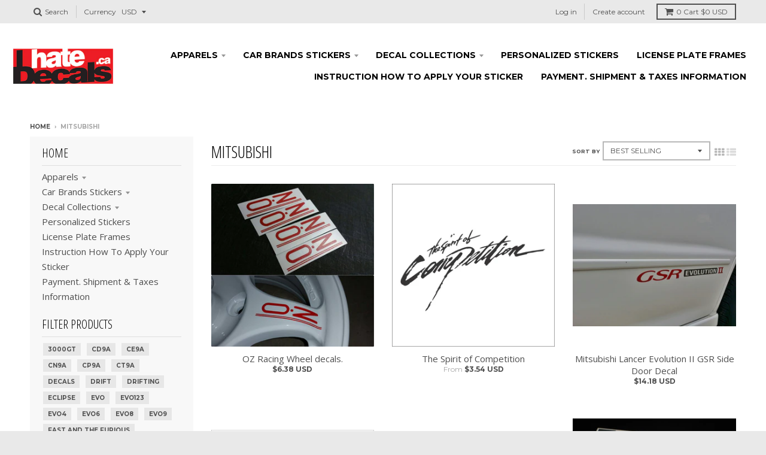

--- FILE ---
content_type: text/html; charset=utf-8
request_url: https://www.ihatedecals.ca/collections/mitsubishi
body_size: 39930
content:
<!doctype html>
<!--[if IE 8]><html class="no-js lt-ie9" lang="en"> <![endif]-->
<!--[if IE 9 ]><html class="ie9 no-js"> <![endif]-->
<!--[if (gt IE 9)|!(IE)]><!--> <html class="no-js" lang="en"> <!--<![endif]-->
<head>
  <meta charset="utf-8">
  <meta http-equiv="X-UA-Compatible" content="IE=edge,chrome=1">
  <link rel="canonical" href="https://www.ihatedecals.ca/collections/mitsubishi">
  <meta name="viewport" content="width=device-width,initial-scale=1">
  <meta name="theme-color" content="#34b0b0">

  

  <title>
    Mitsubishi &ndash; ihatedecals.ca
  </title>

  

  
<meta property="og:site_name" content="ihatedecals.ca">
<meta property="og:url" content="https://www.ihatedecals.ca/collections/mitsubishi">
<meta property="og:title" content="Mitsubishi">
<meta property="og:type" content="website">
<meta property="og:description" content="Welcome to ihatedecals.ca. We are bringing out the best & latest Car Enthusiast inspired vinyl graphics, decals, stickers and apparels">


<meta name="twitter:site" content="@">
<meta name="twitter:card" content="summary_large_image">
<meta name="twitter:title" content="Mitsubishi">
<meta name="twitter:description" content="Welcome to ihatedecals.ca. We are bringing out the best & latest Car Enthusiast inspired vinyl graphics, decals, stickers and apparels">


  <script>window.performance && window.performance.mark && window.performance.mark('shopify.content_for_header.start');</script><meta name="google-site-verification" content="iaeywcEnwQkS0L39IpvZehYBtkcbw3A5LsvINjkWf1U">
<meta id="shopify-digital-wallet" name="shopify-digital-wallet" content="/7050743/digital_wallets/dialog">
<meta name="shopify-checkout-api-token" content="33d7e4b444ad62cad05a9eb2e5a83dbb">
<link rel="alternate" type="application/atom+xml" title="Feed" href="/collections/mitsubishi.atom" />
<link rel="next" href="/collections/mitsubishi?page=2">
<link rel="alternate" type="application/json+oembed" href="https://www.ihatedecals.ca/collections/mitsubishi.oembed">
<script async="async" src="/checkouts/internal/preloads.js?locale=en-CA"></script>
<link rel="preconnect" href="https://shop.app" crossorigin="anonymous">
<script async="async" src="https://shop.app/checkouts/internal/preloads.js?locale=en-CA&shop_id=7050743" crossorigin="anonymous"></script>
<script id="apple-pay-shop-capabilities" type="application/json">{"shopId":7050743,"countryCode":"CA","currencyCode":"CAD","merchantCapabilities":["supports3DS"],"merchantId":"gid:\/\/shopify\/Shop\/7050743","merchantName":"ihatedecals.ca","requiredBillingContactFields":["postalAddress","email"],"requiredShippingContactFields":["postalAddress","email"],"shippingType":"shipping","supportedNetworks":["visa","masterCard","amex","discover","interac","jcb"],"total":{"type":"pending","label":"ihatedecals.ca","amount":"1.00"},"shopifyPaymentsEnabled":true,"supportsSubscriptions":true}</script>
<script id="shopify-features" type="application/json">{"accessToken":"33d7e4b444ad62cad05a9eb2e5a83dbb","betas":["rich-media-storefront-analytics"],"domain":"www.ihatedecals.ca","predictiveSearch":true,"shopId":7050743,"locale":"en"}</script>
<script>var Shopify = Shopify || {};
Shopify.shop = "ihatedecals.myshopify.com";
Shopify.locale = "en";
Shopify.currency = {"active":"CAD","rate":"1.0"};
Shopify.country = "CA";
Shopify.theme = {"name":"Asad-District","id":44159926370,"schema_name":"District","schema_version":"2.6.1","theme_store_id":null,"role":"main"};
Shopify.theme.handle = "null";
Shopify.theme.style = {"id":null,"handle":null};
Shopify.cdnHost = "www.ihatedecals.ca/cdn";
Shopify.routes = Shopify.routes || {};
Shopify.routes.root = "/";</script>
<script type="module">!function(o){(o.Shopify=o.Shopify||{}).modules=!0}(window);</script>
<script>!function(o){function n(){var o=[];function n(){o.push(Array.prototype.slice.apply(arguments))}return n.q=o,n}var t=o.Shopify=o.Shopify||{};t.loadFeatures=n(),t.autoloadFeatures=n()}(window);</script>
<script>
  window.ShopifyPay = window.ShopifyPay || {};
  window.ShopifyPay.apiHost = "shop.app\/pay";
  window.ShopifyPay.redirectState = null;
</script>
<script id="shop-js-analytics" type="application/json">{"pageType":"collection"}</script>
<script defer="defer" async type="module" src="//www.ihatedecals.ca/cdn/shopifycloud/shop-js/modules/v2/client.init-shop-cart-sync_D0dqhulL.en.esm.js"></script>
<script defer="defer" async type="module" src="//www.ihatedecals.ca/cdn/shopifycloud/shop-js/modules/v2/chunk.common_CpVO7qML.esm.js"></script>
<script type="module">
  await import("//www.ihatedecals.ca/cdn/shopifycloud/shop-js/modules/v2/client.init-shop-cart-sync_D0dqhulL.en.esm.js");
await import("//www.ihatedecals.ca/cdn/shopifycloud/shop-js/modules/v2/chunk.common_CpVO7qML.esm.js");

  window.Shopify.SignInWithShop?.initShopCartSync?.({"fedCMEnabled":true,"windoidEnabled":true});

</script>
<script>
  window.Shopify = window.Shopify || {};
  if (!window.Shopify.featureAssets) window.Shopify.featureAssets = {};
  window.Shopify.featureAssets['shop-js'] = {"shop-cart-sync":["modules/v2/client.shop-cart-sync_D9bwt38V.en.esm.js","modules/v2/chunk.common_CpVO7qML.esm.js"],"init-fed-cm":["modules/v2/client.init-fed-cm_BJ8NPuHe.en.esm.js","modules/v2/chunk.common_CpVO7qML.esm.js"],"init-shop-email-lookup-coordinator":["modules/v2/client.init-shop-email-lookup-coordinator_pVrP2-kG.en.esm.js","modules/v2/chunk.common_CpVO7qML.esm.js"],"shop-cash-offers":["modules/v2/client.shop-cash-offers_CNh7FWN-.en.esm.js","modules/v2/chunk.common_CpVO7qML.esm.js","modules/v2/chunk.modal_DKF6x0Jh.esm.js"],"init-shop-cart-sync":["modules/v2/client.init-shop-cart-sync_D0dqhulL.en.esm.js","modules/v2/chunk.common_CpVO7qML.esm.js"],"init-windoid":["modules/v2/client.init-windoid_DaoAelzT.en.esm.js","modules/v2/chunk.common_CpVO7qML.esm.js"],"shop-toast-manager":["modules/v2/client.shop-toast-manager_1DND8Tac.en.esm.js","modules/v2/chunk.common_CpVO7qML.esm.js"],"pay-button":["modules/v2/client.pay-button_CFeQi1r6.en.esm.js","modules/v2/chunk.common_CpVO7qML.esm.js"],"shop-button":["modules/v2/client.shop-button_Ca94MDdQ.en.esm.js","modules/v2/chunk.common_CpVO7qML.esm.js"],"shop-login-button":["modules/v2/client.shop-login-button_DPYNfp1Z.en.esm.js","modules/v2/chunk.common_CpVO7qML.esm.js","modules/v2/chunk.modal_DKF6x0Jh.esm.js"],"avatar":["modules/v2/client.avatar_BTnouDA3.en.esm.js"],"shop-follow-button":["modules/v2/client.shop-follow-button_BMKh4nJE.en.esm.js","modules/v2/chunk.common_CpVO7qML.esm.js","modules/v2/chunk.modal_DKF6x0Jh.esm.js"],"init-customer-accounts-sign-up":["modules/v2/client.init-customer-accounts-sign-up_CJXi5kRN.en.esm.js","modules/v2/client.shop-login-button_DPYNfp1Z.en.esm.js","modules/v2/chunk.common_CpVO7qML.esm.js","modules/v2/chunk.modal_DKF6x0Jh.esm.js"],"init-shop-for-new-customer-accounts":["modules/v2/client.init-shop-for-new-customer-accounts_BoBxkgWu.en.esm.js","modules/v2/client.shop-login-button_DPYNfp1Z.en.esm.js","modules/v2/chunk.common_CpVO7qML.esm.js","modules/v2/chunk.modal_DKF6x0Jh.esm.js"],"init-customer-accounts":["modules/v2/client.init-customer-accounts_DCuDTzpR.en.esm.js","modules/v2/client.shop-login-button_DPYNfp1Z.en.esm.js","modules/v2/chunk.common_CpVO7qML.esm.js","modules/v2/chunk.modal_DKF6x0Jh.esm.js"],"checkout-modal":["modules/v2/client.checkout-modal_U_3e4VxF.en.esm.js","modules/v2/chunk.common_CpVO7qML.esm.js","modules/v2/chunk.modal_DKF6x0Jh.esm.js"],"lead-capture":["modules/v2/client.lead-capture_DEgn0Z8u.en.esm.js","modules/v2/chunk.common_CpVO7qML.esm.js","modules/v2/chunk.modal_DKF6x0Jh.esm.js"],"shop-login":["modules/v2/client.shop-login_CoM5QKZ_.en.esm.js","modules/v2/chunk.common_CpVO7qML.esm.js","modules/v2/chunk.modal_DKF6x0Jh.esm.js"],"payment-terms":["modules/v2/client.payment-terms_BmrqWn8r.en.esm.js","modules/v2/chunk.common_CpVO7qML.esm.js","modules/v2/chunk.modal_DKF6x0Jh.esm.js"]};
</script>
<script>(function() {
  var isLoaded = false;
  function asyncLoad() {
    if (isLoaded) return;
    isLoaded = true;
    var urls = ["\/\/shopify.privy.com\/widget.js?shop=ihatedecals.myshopify.com","https:\/\/instafeed.nfcube.com\/cdn\/705e2cbd6a28a2c0b6ba23e498260d2b.js?shop=ihatedecals.myshopify.com","https:\/\/js.smile.io\/v1\/smile-shopify.js?shop=ihatedecals.myshopify.com","https:\/\/bingshoppingtoolshopifyapp-prod.trafficmanager.net\/uet\/tracking_script?shop=ihatedecals.myshopify.com"];
    for (var i = 0; i < urls.length; i++) {
      var s = document.createElement('script');
      s.type = 'text/javascript';
      s.async = true;
      s.src = urls[i];
      var x = document.getElementsByTagName('script')[0];
      x.parentNode.insertBefore(s, x);
    }
  };
  if(window.attachEvent) {
    window.attachEvent('onload', asyncLoad);
  } else {
    window.addEventListener('load', asyncLoad, false);
  }
})();</script>
<script id="__st">var __st={"a":7050743,"offset":-21600,"reqid":"24f92fbc-08b7-4673-868f-f12d06459fab-1764018581","pageurl":"www.ihatedecals.ca\/collections\/mitsubishi","u":"0893bea9cbfc","p":"collection","rtyp":"collection","rid":92779348066};</script>
<script>window.ShopifyPaypalV4VisibilityTracking = true;</script>
<script id="captcha-bootstrap">!function(){'use strict';const t='contact',e='account',n='new_comment',o=[[t,t],['blogs',n],['comments',n],[t,'customer']],c=[[e,'customer_login'],[e,'guest_login'],[e,'recover_customer_password'],[e,'create_customer']],r=t=>t.map((([t,e])=>`form[action*='/${t}']:not([data-nocaptcha='true']) input[name='form_type'][value='${e}']`)).join(','),a=t=>()=>t?[...document.querySelectorAll(t)].map((t=>t.form)):[];function s(){const t=[...o],e=r(t);return a(e)}const i='password',u='form_key',d=['recaptcha-v3-token','g-recaptcha-response','h-captcha-response',i],f=()=>{try{return window.sessionStorage}catch{return}},m='__shopify_v',_=t=>t.elements[u];function p(t,e,n=!1){try{const o=window.sessionStorage,c=JSON.parse(o.getItem(e)),{data:r}=function(t){const{data:e,action:n}=t;return t[m]||n?{data:e,action:n}:{data:t,action:n}}(c);for(const[e,n]of Object.entries(r))t.elements[e]&&(t.elements[e].value=n);n&&o.removeItem(e)}catch(o){console.error('form repopulation failed',{error:o})}}const l='form_type',E='cptcha';function T(t){t.dataset[E]=!0}const w=window,h=w.document,L='Shopify',v='ce_forms',y='captcha';let A=!1;((t,e)=>{const n=(g='f06e6c50-85a8-45c8-87d0-21a2b65856fe',I='https://cdn.shopify.com/shopifycloud/storefront-forms-hcaptcha/ce_storefront_forms_captcha_hcaptcha.v1.5.2.iife.js',D={infoText:'Protected by hCaptcha',privacyText:'Privacy',termsText:'Terms'},(t,e,n)=>{const o=w[L][v],c=o.bindForm;if(c)return c(t,g,e,D).then(n);var r;o.q.push([[t,g,e,D],n]),r=I,A||(h.body.append(Object.assign(h.createElement('script'),{id:'captcha-provider',async:!0,src:r})),A=!0)});var g,I,D;w[L]=w[L]||{},w[L][v]=w[L][v]||{},w[L][v].q=[],w[L][y]=w[L][y]||{},w[L][y].protect=function(t,e){n(t,void 0,e),T(t)},Object.freeze(w[L][y]),function(t,e,n,w,h,L){const[v,y,A,g]=function(t,e,n){const i=e?o:[],u=t?c:[],d=[...i,...u],f=r(d),m=r(i),_=r(d.filter((([t,e])=>n.includes(e))));return[a(f),a(m),a(_),s()]}(w,h,L),I=t=>{const e=t.target;return e instanceof HTMLFormElement?e:e&&e.form},D=t=>v().includes(t);t.addEventListener('submit',(t=>{const e=I(t);if(!e)return;const n=D(e)&&!e.dataset.hcaptchaBound&&!e.dataset.recaptchaBound,o=_(e),c=g().includes(e)&&(!o||!o.value);(n||c)&&t.preventDefault(),c&&!n&&(function(t){try{if(!f())return;!function(t){const e=f();if(!e)return;const n=_(t);if(!n)return;const o=n.value;o&&e.removeItem(o)}(t);const e=Array.from(Array(32),(()=>Math.random().toString(36)[2])).join('');!function(t,e){_(t)||t.append(Object.assign(document.createElement('input'),{type:'hidden',name:u})),t.elements[u].value=e}(t,e),function(t,e){const n=f();if(!n)return;const o=[...t.querySelectorAll(`input[type='${i}']`)].map((({name:t})=>t)),c=[...d,...o],r={};for(const[a,s]of new FormData(t).entries())c.includes(a)||(r[a]=s);n.setItem(e,JSON.stringify({[m]:1,action:t.action,data:r}))}(t,e)}catch(e){console.error('failed to persist form',e)}}(e),e.submit())}));const S=(t,e)=>{t&&!t.dataset[E]&&(n(t,e.some((e=>e===t))),T(t))};for(const o of['focusin','change'])t.addEventListener(o,(t=>{const e=I(t);D(e)&&S(e,y())}));const B=e.get('form_key'),M=e.get(l),P=B&&M;t.addEventListener('DOMContentLoaded',(()=>{const t=y();if(P)for(const e of t)e.elements[l].value===M&&p(e,B);[...new Set([...A(),...v().filter((t=>'true'===t.dataset.shopifyCaptcha))])].forEach((e=>S(e,t)))}))}(h,new URLSearchParams(w.location.search),n,t,e,['guest_login'])})(!0,!0)}();</script>
<script integrity="sha256-52AcMU7V7pcBOXWImdc/TAGTFKeNjmkeM1Pvks/DTgc=" data-source-attribution="shopify.loadfeatures" defer="defer" src="//www.ihatedecals.ca/cdn/shopifycloud/storefront/assets/storefront/load_feature-81c60534.js" crossorigin="anonymous"></script>
<script crossorigin="anonymous" defer="defer" src="//www.ihatedecals.ca/cdn/shopifycloud/storefront/assets/shopify_pay/storefront-65b4c6d7.js?v=20250812"></script>
<script data-source-attribution="shopify.dynamic_checkout.dynamic.init">var Shopify=Shopify||{};Shopify.PaymentButton=Shopify.PaymentButton||{isStorefrontPortableWallets:!0,init:function(){window.Shopify.PaymentButton.init=function(){};var t=document.createElement("script");t.src="https://www.ihatedecals.ca/cdn/shopifycloud/portable-wallets/latest/portable-wallets.en.js",t.type="module",document.head.appendChild(t)}};
</script>
<script data-source-attribution="shopify.dynamic_checkout.buyer_consent">
  function portableWalletsHideBuyerConsent(e){var t=document.getElementById("shopify-buyer-consent"),n=document.getElementById("shopify-subscription-policy-button");t&&n&&(t.classList.add("hidden"),t.setAttribute("aria-hidden","true"),n.removeEventListener("click",e))}function portableWalletsShowBuyerConsent(e){var t=document.getElementById("shopify-buyer-consent"),n=document.getElementById("shopify-subscription-policy-button");t&&n&&(t.classList.remove("hidden"),t.removeAttribute("aria-hidden"),n.addEventListener("click",e))}window.Shopify?.PaymentButton&&(window.Shopify.PaymentButton.hideBuyerConsent=portableWalletsHideBuyerConsent,window.Shopify.PaymentButton.showBuyerConsent=portableWalletsShowBuyerConsent);
</script>
<script data-source-attribution="shopify.dynamic_checkout.cart.bootstrap">document.addEventListener("DOMContentLoaded",(function(){function t(){return document.querySelector("shopify-accelerated-checkout-cart, shopify-accelerated-checkout")}if(t())Shopify.PaymentButton.init();else{new MutationObserver((function(e,n){t()&&(Shopify.PaymentButton.init(),n.disconnect())})).observe(document.body,{childList:!0,subtree:!0})}}));
</script>
<script id='scb4127' type='text/javascript' async='' src='https://www.ihatedecals.ca/cdn/shopifycloud/privacy-banner/storefront-banner.js'></script><link id="shopify-accelerated-checkout-styles" rel="stylesheet" media="screen" href="https://www.ihatedecals.ca/cdn/shopifycloud/portable-wallets/latest/accelerated-checkout-backwards-compat.css" crossorigin="anonymous">
<style id="shopify-accelerated-checkout-cart">
        #shopify-buyer-consent {
  margin-top: 1em;
  display: inline-block;
  width: 100%;
}

#shopify-buyer-consent.hidden {
  display: none;
}

#shopify-subscription-policy-button {
  background: none;
  border: none;
  padding: 0;
  text-decoration: underline;
  font-size: inherit;
  cursor: pointer;
}

#shopify-subscription-policy-button::before {
  box-shadow: none;
}

      </style>

<script>window.performance && window.performance.mark && window.performance.mark('shopify.content_for_header.end');</script>

  
  
  

  
  
  
  
  
    <link href="//fonts.googleapis.com/css?family=Open+Sans+Condensed:300,300italic|Open+Sans:400,400italic,700,700italic|Montserrat:400,700|" rel="stylesheet" type="text/css" media="all" />
  


  <link href="//www.ihatedecals.ca/cdn/shop/t/20/assets/theme.scss.css?v=27033718542858837351674755290" rel="stylesheet" type="text/css" media="all" />

  

  <!-- /snippets/oldIE-js.liquid -->


<!--[if lt IE 9]>

<script src="//cdnjs.cloudflare.com/ajax/libs/html5shiv/3.7.2/html5shiv.min.js" type="text/javascript"></script>
<script src="//www.ihatedecals.ca/cdn/shop/t/20/assets/respond.min.js?v=52248677837542619231549251066" type="text/javascript"></script>
<link href="//www.ihatedecals.ca/cdn/shop/t/20/assets/respond-proxy.html" id="respond-proxy" rel="respond-proxy" />
<link href="//www.ihatedecals.ca/search?q=fe1546fb153e01496115491c1b823986" id="respond-redirect" rel="respond-redirect" />
<script src="//www.ihatedecals.ca/search?q=fe1546fb153e01496115491c1b823986" type="text/javascript"></script>
<![endif]-->

  <script>
    window.StyleHatch = window.StyleHatch || {};
    StyleHatch.currencyFormat = "${{amount}}";
    StyleHatch.Strings = {
      instagramAddToken: "Add your Instagram access token.",
      instagramInvalidToken: "The Instagram access token is invalid. Check to make sure you added the complete token.",
      instagramRateLimitToken: "Your store is currently over Instagram\u0026#39;s rate limit. Contact Style Hatch support for details.",
      addToCart: "Add to Cart",
      soldOut: "Sold Out",
      addressError: "Error looking up that address",
      addressNoResults: "No results for that address",
      addressQueryLimit: "You have exceeded the Google API usage limit. Consider upgrading to a \u003ca href=\"https:\/\/developers.google.com\/maps\/premium\/usage-limits\"\u003ePremium Plan\u003c\/a\u003e.",
      authError: "There was a problem authenticating your Google Maps account."
    }
    StyleHatch.ajaxCartEnable = true;
    // Post defer
    window.addEventListener('DOMContentLoaded', function() {
      (function( $ ) {
      

      
      
      })(jq223);
    });
    document.documentElement.className = document.documentElement.className.replace('no-js', 'js');
  </script>

  <script type="text/javascript">
    window.lazySizesConfig = window.lazySizesConfig || {};
    window.lazySizesConfig.expand = 1200;
    window.lazySizesConfig.loadMode = 3;
    window.lazySizesConfig.ricTimeout = 50;
  </script>
  <!--[if (gt IE 9)|!(IE)]><!--><script src="//www.ihatedecals.ca/cdn/shop/t/20/assets/lazysizes.min.js?v=32691578816191578311549251065" async="async"></script><!--<![endif]-->
  <!--[if lte IE 9]><script src="//www.ihatedecals.ca/cdn/shop/t/20/assets/lazysizes.min.js?v=32691578816191578311549251065"></script><![endif]-->
  <!--[if (gt IE 9)|!(IE)]><!--><script src="//www.ihatedecals.ca/cdn/shop/t/20/assets/vendor.js?v=183859201010821466901549251067" defer="defer"></script><!--<![endif]-->
  <!--[if lte IE 9]><script src="//www.ihatedecals.ca/cdn/shop/t/20/assets/vendor.js?v=183859201010821466901549251067"></script><![endif]-->
  
    <script>
StyleHatch.currencyConverter = true;
StyleHatch.shopCurrency = 'CAD';
StyleHatch.defaultCurrency = 'USD';
// Formatting
StyleHatch.currencyConverterFormat = 'money_with_currency_format';
StyleHatch.moneyWithCurrencyFormat = "${{amount}} CAD";
StyleHatch.moneyFormat = "${{amount}}";
</script>
<!--[if (gt IE 9)|!(IE)]><!--><script src="//cdn.shopify.com/s/javascripts/currencies.js" defer="defer"></script><!--<![endif]-->
<!--[if lte IE 9]><script src="//cdn.shopify.com/s/javascripts/currencies.js"></script><![endif]-->
<!--[if (gt IE 9)|!(IE)]><!--><script src="//www.ihatedecals.ca/cdn/shop/t/20/assets/jquery.currencies.min.js?v=152637954936623000011549251065" defer="defer"></script><!--<![endif]-->
<!--[if lte IE 9]><script src="//www.ihatedecals.ca/cdn/shop/t/20/assets/jquery.currencies.min.js?v=152637954936623000011549251065"></script><![endif]-->

  
  <!--[if (gt IE 9)|!(IE)]><!--><script src="//www.ihatedecals.ca/cdn/shop/t/20/assets/theme.min.js?v=171147493798998115921549251067" defer="defer"></script><!--<![endif]-->
  <!--[if lte IE 9]><script src="//www.ihatedecals.ca/cdn/shop/t/20/assets/theme.min.js?v=171147493798998115921549251067"></script><![endif]-->


<link href="//www.ihatedecals.ca/cdn/shop/t/20/assets/v3globomenu.css?v=166834217680728375261549335332" rel="stylesheet" type="text/css" media="all">
<script>
  var MenuApp = {
    shop 	: 'ihatedecals.myshopify.com',
    menu	: "decal-collections",
    themeId	: 735,
    menuClass	: 'globomenu-store-735 globomenu globomenu-main globomenu-horizontal globomenu-transition-shift globomenu-items-align-center globomenu-sub-indicators  globomenu-trigger-hover globomenu-responsive globomenu-responsive-collapse ',
    mobileBtn	: '<a class="globomenu-responsive-toggle-735 globomenu-responsive-toggle globomenu-responsive-toggle-content-align-center"><i class="fa fa-bars"></i>Menu</a>',
    linkLists	: {
      
        'main-menu':{
		  title : "Home",
    	  items : ["/collections/apparels","#","/collections/funny-decals","/collections/make-your-own-personalized-stickers","/collections/license-plate-frames","https://www.ihatedecals.ca/pages/sticker-instructions-application","/pages/f-a-q"],
    	  names : ["Apparels","Car Brands Stickers","Decal Collections","Personalized Stickers","License Plate Frames","Instruction How to apply your Sticker","Payment. Shipment & Taxes Information"]
      	},
      
        'footer':{
		  title : "Footer",
    	  items : ["/search","/pages/about-us","/pages/contact-us","/pages/f-a-q"],
    	  names : ["Search","About Us","Contact Us","F.A.Q"]
      	},
      
        'decal-collections':{
		  title : "Decal Collections",
    	  items : ["/collections/peeping-stickers","/collections/anime-stickers","/collections/automotive-related","/collections/slap-decal","/collections/funny-decals","/collections/random-decals","/collections/skull-decals","/collections/i-love-my","/collections/motorsports","/collections/initial-d","/collections/printed-skulls","/collections/funny-warning-labels","/collections/lancer-evolution-collection-decals","/collections/pre-cut-overlays","/collections/wheel-decals","/collections/automotive-oe-decals","/collections/windshield-banners","/collections/baby-on-board"],
    	  names : ["Peeking Stickers","Anime Stickers","Automotive Related","Slap Vinyl Stickers","Funny Decals","Random Decals","Skull Decals","I Love My","Motorsports","Initial D Decals","Printed Skull Decals","Funny Warning Labels","Lancer Evolution Collection Decals","Over Lay Automotive Tail Light Tint","Wheel Decals","Automotive OE Decals","Windshield Banners","Baby on Board"]
      	},
      
        'windshield-banners':{
		  title : "Windshield Banners",
    	  items : ["/collections/windshield-banners"],
    	  names : ["Windshield Banners"]
      	},
      
        'race-car-number-box-1':{
		  title : "Race Car Number Box",
    	  items : ["/collections/race-car-number-box"],
    	  names : ["Race Car Number Box"]
      	},
      
        'side-graphics':{
		  title : "Side Graphics",
    	  items : [],
    	  names : []
      	},
      
        'license-plate-frame':{
		  title : "License plate frames",
    	  items : ["/collections"],
    	  names : ["License Plate Frames"]
      	},
      
        'tint-overlays':{
		  title : "Tint Overlays",
    	  items : ["/collections/pre-cut-overlays"],
    	  names : ["Pre-cut overlays"]
      	},
      
        'ten-concepts-car-accessories':{
		  title : "Car Accessories",
    	  items : ["/collections/in-store-products","/collections/license-plate-frames"],
    	  names : ["Seat Belt Pads","License Plate Frames"]
      	},
      
        'custom-t-shirts':{
		  title : "Custom T-Shirts",
    	  items : [],
    	  names : []
      	},
      
        'blog':{
		  title : "Blog",
    	  items : [],
    	  names : []
      	},
      
        'calendar-bookings':{
		  title : "Calendar Bookings",
    	  items : ["https://www.ihatedecals.ca/apps/book-an-appointment/appointments/new"],
    	  names : ["Calendar Bookings"]
      	},
      
        'topbar-submenu':{
		  title : "Topbar Submenu",
    	  items : ["https://www.ihatedecals.ca/pages/sticker-instructions-application","/pages/contact-us","/pages/f-a-q","/pages/about-us"],
    	  names : ["Instruction How to apply","Contact Us","F.A.Q","About Us"]
      	},
      
        '48927045-child-aa2165ae4137e275f8e72555649bc7b6-legacy-car-brands-stickers':{
		  title : "Car Brands Stickers",
    	  items : ["/collections/honda","/collections/mitsubishi","/collections/toyota","/collections/mazda","/collections/nissan","/collections/subaru"],
    	  names : ["Honda","Mitsubishi","Toyota","Mazda","Nissan","Subaru"]
      	},
      
        '598250497-child-7ee11ec734407a7730872525d520e2e0-legacy-decal-collections':{
		  title : "Decal Collections",
    	  items : ["/collections/slap-decal","/collections/funny-decals","/collections/random-decals","/collections/printed-decals","/collections/skull-decals","/collections/i-love-my","/collections/motorsports","/collections/initial-d","/collections/automotive-related","/collections/printed-skulls","/collections/funny-warning-labels","/collections/lancer-evolution-collection-decals","/collections/wheel-decals","/collections/automotive-oe-decals","/collections/minions","/collections/baby-on-board","/collections/peeping-stickers"],
    	  names : ["Slap Vinyl Stickers","Funny Decals","Random Decals","Printed Decals","Skull Decals","I love My","Motorsports","Initial D Decals","Automotive Related","Printed Skulls","Funny Warning Labels","Lancer Evolution Collection Decals","Wheel Decals","Automotive OE Decals","Minions","Baby on Board","Peeking Stickers"]
      	},
      
        'apparels':{
		  title : "Apparels",
    	  items : ["/collections/baseball-caps","/collections/t-shirts","/collections/hoodies"],
    	  names : ["Baseball Caps","T-Shirts","Hoodies"]
      	},
      
        '416719503539-child-df85d3ab8da486605756c84079a97aa9-legacy-apparels':{
		  title : "Apparels",
    	  items : ["/collections/baseball-caps","/collections/hoodies","/collections/t-shirts"],
    	  names : ["Baseball Caps","Hoodies","T-Shirts"]
      	},
      
        'customer-account-main-menu':{
		  title : "Customer account main menu",
    	  items : ["/","https://shopify.com/7050743/account/orders?locale=en&region_country=CA"],
    	  names : ["Shop","Orders"]
      	}
      
  	}
  };
</script>
<script id="globo-hidden-menu" type="text/html">
</script>

<script src="//www.ihatedecals.ca/cdn/shop/t/20/assets/v3globomenu.js?v=78392948614393752911549335245" type="text/javascript"></script>
<script>MenuApp.init();</script>

<link href="https://monorail-edge.shopifysvc.com" rel="dns-prefetch">
<script>(function(){if ("sendBeacon" in navigator && "performance" in window) {try {var session_token_from_headers = performance.getEntriesByType('navigation')[0].serverTiming.find(x => x.name == '_s').description;} catch {var session_token_from_headers = undefined;}var session_cookie_matches = document.cookie.match(/_shopify_s=([^;]*)/);var session_token_from_cookie = session_cookie_matches && session_cookie_matches.length === 2 ? session_cookie_matches[1] : "";var session_token = session_token_from_headers || session_token_from_cookie || "";function handle_abandonment_event(e) {var entries = performance.getEntries().filter(function(entry) {return /monorail-edge.shopifysvc.com/.test(entry.name);});if (!window.abandonment_tracked && entries.length === 0) {window.abandonment_tracked = true;var currentMs = Date.now();var navigation_start = performance.timing.navigationStart;var payload = {shop_id: 7050743,url: window.location.href,navigation_start,duration: currentMs - navigation_start,session_token,page_type: "collection"};window.navigator.sendBeacon("https://monorail-edge.shopifysvc.com/v1/produce", JSON.stringify({schema_id: "online_store_buyer_site_abandonment/1.1",payload: payload,metadata: {event_created_at_ms: currentMs,event_sent_at_ms: currentMs}}));}}window.addEventListener('pagehide', handle_abandonment_event);}}());</script>
<script id="web-pixels-manager-setup">(function e(e,d,r,n,o){if(void 0===o&&(o={}),!Boolean(null===(a=null===(i=window.Shopify)||void 0===i?void 0:i.analytics)||void 0===a?void 0:a.replayQueue)){var i,a;window.Shopify=window.Shopify||{};var t=window.Shopify;t.analytics=t.analytics||{};var s=t.analytics;s.replayQueue=[],s.publish=function(e,d,r){return s.replayQueue.push([e,d,r]),!0};try{self.performance.mark("wpm:start")}catch(e){}var l=function(){var e={modern:/Edge?\/(1{2}[4-9]|1[2-9]\d|[2-9]\d{2}|\d{4,})\.\d+(\.\d+|)|Firefox\/(1{2}[4-9]|1[2-9]\d|[2-9]\d{2}|\d{4,})\.\d+(\.\d+|)|Chrom(ium|e)\/(9{2}|\d{3,})\.\d+(\.\d+|)|(Maci|X1{2}).+ Version\/(15\.\d+|(1[6-9]|[2-9]\d|\d{3,})\.\d+)([,.]\d+|)( \(\w+\)|)( Mobile\/\w+|) Safari\/|Chrome.+OPR\/(9{2}|\d{3,})\.\d+\.\d+|(CPU[ +]OS|iPhone[ +]OS|CPU[ +]iPhone|CPU IPhone OS|CPU iPad OS)[ +]+(15[._]\d+|(1[6-9]|[2-9]\d|\d{3,})[._]\d+)([._]\d+|)|Android:?[ /-](13[3-9]|1[4-9]\d|[2-9]\d{2}|\d{4,})(\.\d+|)(\.\d+|)|Android.+Firefox\/(13[5-9]|1[4-9]\d|[2-9]\d{2}|\d{4,})\.\d+(\.\d+|)|Android.+Chrom(ium|e)\/(13[3-9]|1[4-9]\d|[2-9]\d{2}|\d{4,})\.\d+(\.\d+|)|SamsungBrowser\/([2-9]\d|\d{3,})\.\d+/,legacy:/Edge?\/(1[6-9]|[2-9]\d|\d{3,})\.\d+(\.\d+|)|Firefox\/(5[4-9]|[6-9]\d|\d{3,})\.\d+(\.\d+|)|Chrom(ium|e)\/(5[1-9]|[6-9]\d|\d{3,})\.\d+(\.\d+|)([\d.]+$|.*Safari\/(?![\d.]+ Edge\/[\d.]+$))|(Maci|X1{2}).+ Version\/(10\.\d+|(1[1-9]|[2-9]\d|\d{3,})\.\d+)([,.]\d+|)( \(\w+\)|)( Mobile\/\w+|) Safari\/|Chrome.+OPR\/(3[89]|[4-9]\d|\d{3,})\.\d+\.\d+|(CPU[ +]OS|iPhone[ +]OS|CPU[ +]iPhone|CPU IPhone OS|CPU iPad OS)[ +]+(10[._]\d+|(1[1-9]|[2-9]\d|\d{3,})[._]\d+)([._]\d+|)|Android:?[ /-](13[3-9]|1[4-9]\d|[2-9]\d{2}|\d{4,})(\.\d+|)(\.\d+|)|Mobile Safari.+OPR\/([89]\d|\d{3,})\.\d+\.\d+|Android.+Firefox\/(13[5-9]|1[4-9]\d|[2-9]\d{2}|\d{4,})\.\d+(\.\d+|)|Android.+Chrom(ium|e)\/(13[3-9]|1[4-9]\d|[2-9]\d{2}|\d{4,})\.\d+(\.\d+|)|Android.+(UC? ?Browser|UCWEB|U3)[ /]?(15\.([5-9]|\d{2,})|(1[6-9]|[2-9]\d|\d{3,})\.\d+)\.\d+|SamsungBrowser\/(5\.\d+|([6-9]|\d{2,})\.\d+)|Android.+MQ{2}Browser\/(14(\.(9|\d{2,})|)|(1[5-9]|[2-9]\d|\d{3,})(\.\d+|))(\.\d+|)|K[Aa][Ii]OS\/(3\.\d+|([4-9]|\d{2,})\.\d+)(\.\d+|)/},d=e.modern,r=e.legacy,n=navigator.userAgent;return n.match(d)?"modern":n.match(r)?"legacy":"unknown"}(),u="modern"===l?"modern":"legacy",c=(null!=n?n:{modern:"",legacy:""})[u],f=function(e){return[e.baseUrl,"/wpm","/b",e.hashVersion,"modern"===e.buildTarget?"m":"l",".js"].join("")}({baseUrl:d,hashVersion:r,buildTarget:u}),m=function(e){var d=e.version,r=e.bundleTarget,n=e.surface,o=e.pageUrl,i=e.monorailEndpoint;return{emit:function(e){var a=e.status,t=e.errorMsg,s=(new Date).getTime(),l=JSON.stringify({metadata:{event_sent_at_ms:s},events:[{schema_id:"web_pixels_manager_load/3.1",payload:{version:d,bundle_target:r,page_url:o,status:a,surface:n,error_msg:t},metadata:{event_created_at_ms:s}}]});if(!i)return console&&console.warn&&console.warn("[Web Pixels Manager] No Monorail endpoint provided, skipping logging."),!1;try{return self.navigator.sendBeacon.bind(self.navigator)(i,l)}catch(e){}var u=new XMLHttpRequest;try{return u.open("POST",i,!0),u.setRequestHeader("Content-Type","text/plain"),u.send(l),!0}catch(e){return console&&console.warn&&console.warn("[Web Pixels Manager] Got an unhandled error while logging to Monorail."),!1}}}}({version:r,bundleTarget:l,surface:e.surface,pageUrl:self.location.href,monorailEndpoint:e.monorailEndpoint});try{o.browserTarget=l,function(e){var d=e.src,r=e.async,n=void 0===r||r,o=e.onload,i=e.onerror,a=e.sri,t=e.scriptDataAttributes,s=void 0===t?{}:t,l=document.createElement("script"),u=document.querySelector("head"),c=document.querySelector("body");if(l.async=n,l.src=d,a&&(l.integrity=a,l.crossOrigin="anonymous"),s)for(var f in s)if(Object.prototype.hasOwnProperty.call(s,f))try{l.dataset[f]=s[f]}catch(e){}if(o&&l.addEventListener("load",o),i&&l.addEventListener("error",i),u)u.appendChild(l);else{if(!c)throw new Error("Did not find a head or body element to append the script");c.appendChild(l)}}({src:f,async:!0,onload:function(){if(!function(){var e,d;return Boolean(null===(d=null===(e=window.Shopify)||void 0===e?void 0:e.analytics)||void 0===d?void 0:d.initialized)}()){var d=window.webPixelsManager.init(e)||void 0;if(d){var r=window.Shopify.analytics;r.replayQueue.forEach((function(e){var r=e[0],n=e[1],o=e[2];d.publishCustomEvent(r,n,o)})),r.replayQueue=[],r.publish=d.publishCustomEvent,r.visitor=d.visitor,r.initialized=!0}}},onerror:function(){return m.emit({status:"failed",errorMsg:"".concat(f," has failed to load")})},sri:function(e){var d=/^sha384-[A-Za-z0-9+/=]+$/;return"string"==typeof e&&d.test(e)}(c)?c:"",scriptDataAttributes:o}),m.emit({status:"loading"})}catch(e){m.emit({status:"failed",errorMsg:(null==e?void 0:e.message)||"Unknown error"})}}})({shopId: 7050743,storefrontBaseUrl: "https://www.ihatedecals.ca",extensionsBaseUrl: "https://extensions.shopifycdn.com/cdn/shopifycloud/web-pixels-manager",monorailEndpoint: "https://monorail-edge.shopifysvc.com/unstable/produce_batch",surface: "storefront-renderer",enabledBetaFlags: ["2dca8a86"],webPixelsConfigList: [{"id":"1611464957","configuration":"{\"ti\":\"25074861\",\"endpoint\":\"https:\/\/bat.bing.com\/action\/0\"}","eventPayloadVersion":"v1","runtimeContext":"STRICT","scriptVersion":"5ee93563fe31b11d2d65e2f09a5229dc","type":"APP","apiClientId":2997493,"privacyPurposes":["ANALYTICS","MARKETING","SALE_OF_DATA"],"dataSharingAdjustments":{"protectedCustomerApprovalScopes":["read_customer_personal_data"]}},{"id":"448233725","configuration":"{\"config\":\"{\\\"pixel_id\\\":\\\"AW-642812967\\\",\\\"target_country\\\":\\\"CA\\\",\\\"gtag_events\\\":[{\\\"type\\\":\\\"search\\\",\\\"action_label\\\":\\\"AW-642812967\\\/QIvuCJyA_c4BEKeYwrIC\\\"},{\\\"type\\\":\\\"begin_checkout\\\",\\\"action_label\\\":\\\"AW-642812967\\\/wk4KCJmA_c4BEKeYwrIC\\\"},{\\\"type\\\":\\\"view_item\\\",\\\"action_label\\\":[\\\"AW-642812967\\\/B5-nCJOA_c4BEKeYwrIC\\\",\\\"MC-3GHR757G9F\\\"]},{\\\"type\\\":\\\"purchase\\\",\\\"action_label\\\":[\\\"AW-642812967\\\/n7J2CJCA_c4BEKeYwrIC\\\",\\\"MC-3GHR757G9F\\\"]},{\\\"type\\\":\\\"page_view\\\",\\\"action_label\\\":[\\\"AW-642812967\\\/pi1SCI2A_c4BEKeYwrIC\\\",\\\"MC-3GHR757G9F\\\"]},{\\\"type\\\":\\\"add_payment_info\\\",\\\"action_label\\\":\\\"AW-642812967\\\/xplGCJ-A_c4BEKeYwrIC\\\"},{\\\"type\\\":\\\"add_to_cart\\\",\\\"action_label\\\":\\\"AW-642812967\\\/1fyNCJaA_c4BEKeYwrIC\\\"}],\\\"enable_monitoring_mode\\\":false}\"}","eventPayloadVersion":"v1","runtimeContext":"OPEN","scriptVersion":"b2a88bafab3e21179ed38636efcd8a93","type":"APP","apiClientId":1780363,"privacyPurposes":[],"dataSharingAdjustments":{"protectedCustomerApprovalScopes":["read_customer_address","read_customer_email","read_customer_name","read_customer_personal_data","read_customer_phone"]}},{"id":"shopify-app-pixel","configuration":"{}","eventPayloadVersion":"v1","runtimeContext":"STRICT","scriptVersion":"0450","apiClientId":"shopify-pixel","type":"APP","privacyPurposes":["ANALYTICS","MARKETING"]},{"id":"shopify-custom-pixel","eventPayloadVersion":"v1","runtimeContext":"LAX","scriptVersion":"0450","apiClientId":"shopify-pixel","type":"CUSTOM","privacyPurposes":["ANALYTICS","MARKETING"]}],isMerchantRequest: false,initData: {"shop":{"name":"ihatedecals.ca","paymentSettings":{"currencyCode":"CAD"},"myshopifyDomain":"ihatedecals.myshopify.com","countryCode":"CA","storefrontUrl":"https:\/\/www.ihatedecals.ca"},"customer":null,"cart":null,"checkout":null,"productVariants":[],"purchasingCompany":null},},"https://www.ihatedecals.ca/cdn","ae1676cfwd2530674p4253c800m34e853cb",{"modern":"","legacy":""},{"shopId":"7050743","storefrontBaseUrl":"https:\/\/www.ihatedecals.ca","extensionBaseUrl":"https:\/\/extensions.shopifycdn.com\/cdn\/shopifycloud\/web-pixels-manager","surface":"storefront-renderer","enabledBetaFlags":"[\"2dca8a86\"]","isMerchantRequest":"false","hashVersion":"ae1676cfwd2530674p4253c800m34e853cb","publish":"custom","events":"[[\"page_viewed\",{}],[\"collection_viewed\",{\"collection\":{\"id\":\"92779348066\",\"title\":\"Mitsubishi\",\"productVariants\":[{\"price\":{\"amount\":8.99,\"currencyCode\":\"CAD\"},\"product\":{\"title\":\"OZ Racing Wheel decals.\",\"vendor\":\"ihatedecals\",\"id\":\"2033591873\",\"untranslatedTitle\":\"OZ Racing Wheel decals.\",\"url\":\"\/products\/oz-racing-wheel-decals\",\"type\":\"Decals\"},\"id\":\"6502775489\",\"image\":{\"src\":\"\/\/www.ihatedecals.ca\/cdn\/shop\/products\/12787082_10156549136700150_71503611_o_1.jpg?v=1462984460\"},\"sku\":\"\",\"title\":\"3.5 inches\",\"untranslatedTitle\":\"3.5 inches\"},{\"price\":{\"amount\":4.99,\"currencyCode\":\"CAD\"},\"product\":{\"title\":\"The Spirit of Competition\",\"vendor\":\"ihatedecals\",\"id\":\"2061171969\",\"untranslatedTitle\":\"The Spirit of Competition\",\"url\":\"\/products\/the-spirit-of-competition\",\"type\":\"Decals\"},\"id\":\"6574955265\",\"image\":{\"src\":\"\/\/www.ihatedecals.ca\/cdn\/shop\/products\/thespirit.jpg?v=1442265659\"},\"sku\":\"\",\"title\":\"6\\\" inches \/ Black\",\"untranslatedTitle\":\"6\\\" inches \/ Black\"},{\"price\":{\"amount\":19.99,\"currencyCode\":\"CAD\"},\"product\":{\"title\":\"Mitsubishi Lancer Evolution II GSR Side Door Decal\",\"vendor\":\"ihatedecals\",\"id\":\"2416961665\",\"untranslatedTitle\":\"Mitsubishi Lancer Evolution II GSR Side Door Decal\",\"url\":\"\/products\/mitsubishi-lancer-evolution-ii-gsr-side-door-decal\",\"type\":\"Decals\"},\"id\":\"8106095169\",\"image\":{\"src\":\"\/\/www.ihatedecals.ca\/cdn\/shop\/products\/57_2.JPG?v=1476303913\"},\"sku\":\"\",\"title\":\"Red \/ Grey\",\"untranslatedTitle\":\"Red \/ Grey\"},{\"price\":{\"amount\":9.99,\"currencyCode\":\"CAD\"},\"product\":{\"title\":\"Evolution 1 2 3 GSR Hood Bonnet Decal MR155813\",\"vendor\":\"ihatedecals\",\"id\":\"2217920823394\",\"untranslatedTitle\":\"Evolution 1 2 3 GSR Hood Bonnet Decal MR155813\",\"url\":\"\/products\/evolution-1-2-3-gsr-hood-bonnet-decal-mr155813\",\"type\":\"Decals\"},\"id\":\"20310892544098\",\"image\":{\"src\":\"\/\/www.ihatedecals.ca\/cdn\/shop\/products\/123evo_9a972584-3f7d-4dc0-b81a-cf1c9b8a7c44.JPG?v=1556124201\"},\"sku\":\"\",\"title\":\"Silver\/Red \/ Evolution\",\"untranslatedTitle\":\"Silver\/Red \/ Evolution\"},{\"price\":{\"amount\":7.99,\"currencyCode\":\"CAD\"},\"product\":{\"title\":\"Lancer Evolution IV 4 Rear Trunk Boot Decal\",\"vendor\":\"ihatedecals\",\"id\":\"2418281665\",\"untranslatedTitle\":\"Lancer Evolution IV 4 Rear Trunk Boot Decal\",\"url\":\"\/products\/lancer-evolution-iv-4-rear-trunk-boot-decal\",\"type\":\"Decals\"},\"id\":\"8109899649\",\"image\":{\"src\":\"\/\/www.ihatedecals.ca\/cdn\/shop\/products\/Boot4.jpg?v=1446764672\"},\"sku\":\"\",\"title\":\"White \/ White\",\"untranslatedTitle\":\"White \/ White\"},{\"price\":{\"amount\":7.99,\"currencyCode\":\"CAD\"},\"product\":{\"title\":\"Team Emperor Decals\",\"vendor\":\"ihatedecals\",\"id\":\"8241103809\",\"untranslatedTitle\":\"Team Emperor Decals\",\"url\":\"\/products\/team-emperor-decals\",\"type\":\"Decals\"},\"id\":\"27565409409\",\"image\":{\"src\":\"\/\/www.ihatedecals.ca\/cdn\/shop\/products\/1emperor.jpg?v=1476382929\"},\"sku\":\"\",\"title\":\"6\\\" Inches\",\"untranslatedTitle\":\"6\\\" Inches\"},{\"price\":{\"amount\":19.99,\"currencyCode\":\"CAD\"},\"product\":{\"title\":\"Lancer Evolution IV 4 Side Door Decal CN9A\",\"vendor\":\"ihatedecals\",\"id\":\"2416947649\",\"untranslatedTitle\":\"Lancer Evolution IV 4 Side Door Decal CN9A\",\"url\":\"\/products\/lancer-evolution-iv-4-side-door-decal-cn9a\",\"type\":\"Decals\"},\"id\":\"8106062273\",\"image\":{\"src\":\"\/\/www.ihatedecals.ca\/cdn\/shop\/products\/reardoor4.jpg?v=1446751469\"},\"sku\":\"\",\"title\":\"White \/ White\",\"untranslatedTitle\":\"White \/ White\"},{\"price\":{\"amount\":7.99,\"currencyCode\":\"CAD\"},\"product\":{\"title\":\"Lancer Evolution VI 6 Rear Trunk Boot Decal\",\"vendor\":\"ihatedecals\",\"id\":\"2418279041\",\"untranslatedTitle\":\"Lancer Evolution VI 6 Rear Trunk Boot Decal\",\"url\":\"\/products\/lancer-evolution-vi-6-rear-trunk-boot-decal\",\"type\":\"Decals\"},\"id\":\"8109885249\",\"image\":{\"src\":\"\/\/www.ihatedecals.ca\/cdn\/shop\/products\/Boot6.jpg?v=1458840210\"},\"sku\":\"\",\"title\":\"White \/ White\",\"untranslatedTitle\":\"White \/ White\"},{\"price\":{\"amount\":19.99,\"currencyCode\":\"CAD\"},\"product\":{\"title\":\"Mitsubishi Lancer Evolution IX 9 Side Door Decal\",\"vendor\":\"ihatedecals\",\"id\":\"2417003969\",\"untranslatedTitle\":\"Mitsubishi Lancer Evolution IX 9 Side Door Decal\",\"url\":\"\/products\/mitsubishi-lancer-evolution-ix-9-side-door-decal\",\"type\":\"Decals\"},\"id\":\"8106261377\",\"image\":{\"src\":\"\/\/www.ihatedecals.ca\/cdn\/shop\/products\/reardoor9.jpg?v=1446751930\"},\"sku\":\"\",\"title\":\"White \/ White\",\"untranslatedTitle\":\"White \/ White\"},{\"price\":{\"amount\":8.99,\"currencyCode\":\"CAD\"},\"product\":{\"title\":\"Evolution VIII 8 Rear Trunk Boot Decal\",\"vendor\":\"ihatedecals\",\"id\":\"5517867457\",\"untranslatedTitle\":\"Evolution VIII 8 Rear Trunk Boot Decal\",\"url\":\"\/products\/evolution-viii-8-rear-trunk-boot-decal\",\"type\":\"Decals\"},\"id\":\"16902904001\",\"image\":{\"src\":\"\/\/www.ihatedecals.ca\/cdn\/shop\/products\/Boot8.jpg?v=1458840412\"},\"sku\":\"\",\"title\":\"White \/ White\",\"untranslatedTitle\":\"White \/ White\"},{\"price\":{\"amount\":7.99,\"currencyCode\":\"CAD\"},\"product\":{\"title\":\"Lancer Evolution IX 9 Rear Trunk Boot Decal\",\"vendor\":\"ihatedecals\",\"id\":\"5517873025\",\"untranslatedTitle\":\"Lancer Evolution IX 9 Rear Trunk Boot Decal\",\"url\":\"\/products\/lancer-evolution-ix-9-rear-trunk-boot-decal\",\"type\":\"Decals\"},\"id\":\"16902932737\",\"image\":{\"src\":\"\/\/www.ihatedecals.ca\/cdn\/shop\/products\/Boot9.jpg?v=1458840488\"},\"sku\":\"\",\"title\":\"White \/ White\",\"untranslatedTitle\":\"White \/ White\"},{\"price\":{\"amount\":7.99,\"currencyCode\":\"CAD\"},\"product\":{\"title\":\"OK Mitsubishi Sticker\",\"vendor\":\"ihatedecals\",\"id\":\"7468208783613\",\"untranslatedTitle\":\"OK Mitsubishi Sticker\",\"url\":\"\/products\/ok-mitsubishi-sticker\",\"type\":\"Decals\"},\"id\":\"42095926345981\",\"image\":{\"src\":\"\/\/www.ihatedecals.ca\/cdn\/shop\/products\/s-l1600_bdacfc3c-8504-4ab2-aba2-d574e377e657.jpg?v=1637859982\"},\"sku\":\"\",\"title\":\"Default Title\",\"untranslatedTitle\":\"Default Title\"},{\"price\":{\"amount\":3.99,\"currencyCode\":\"CAD\"},\"product\":{\"title\":\"Minion Mechanic Mitsubishi\",\"vendor\":\"ihatedecals\",\"id\":\"9001931585\",\"untranslatedTitle\":\"Minion Mechanic Mitsubishi\",\"url\":\"\/products\/minion-mechanic-mitsubishi\",\"type\":\"Decals\"},\"id\":\"31841146177\",\"image\":{\"src\":\"\/\/www.ihatedecals.ca\/cdn\/shop\/products\/mitsu_c6b1b8ed-d053-490a-96dd-6dcaa7ee3f2a.jpg?v=1489421310\"},\"sku\":\"\",\"title\":\"5\\\" inches \/ Black\",\"untranslatedTitle\":\"5\\\" inches \/ Black\"},{\"price\":{\"amount\":3.99,\"currencyCode\":\"CAD\"},\"product\":{\"title\":\"Minion #2 Mitsubishi\",\"vendor\":\"ihatedecals\",\"id\":\"9001583681\",\"untranslatedTitle\":\"Minion #2 Mitsubishi\",\"url\":\"\/products\/minion-2-mitsubishi\",\"type\":\"Decals\"},\"id\":\"31838418625\",\"image\":{\"src\":\"\/\/www.ihatedecals.ca\/cdn\/shop\/products\/11_71e27526-f459-4917-96c1-4f9b43d90f8f.jpg?v=1489416315\"},\"sku\":\"\",\"title\":\"5\\\" inches \/ Black\",\"untranslatedTitle\":\"5\\\" inches \/ Black\"},{\"price\":{\"amount\":8.99,\"currencyCode\":\"CAD\"},\"product\":{\"title\":\"Evolution X 10 Rear Trunk Boot Decal\",\"vendor\":\"ihatedecals\",\"id\":\"5517905473\",\"untranslatedTitle\":\"Evolution X 10 Rear Trunk Boot Decal\",\"url\":\"\/products\/evolution-x-10-rear-trunk-boot-decal\",\"type\":\"Decals\"},\"id\":\"16903034113\",\"image\":{\"src\":\"\/\/www.ihatedecals.ca\/cdn\/shop\/products\/Boot10.jpg?v=1458841059\"},\"sku\":\"\",\"title\":\"White \/ White\",\"untranslatedTitle\":\"White \/ White\"},{\"price\":{\"amount\":7.99,\"currencyCode\":\"CAD\"},\"product\":{\"title\":\"Lancer Evolution III 3 Rear Trunk Boot Decal\",\"vendor\":\"ihatedecals\",\"id\":\"2418267649\",\"untranslatedTitle\":\"Lancer Evolution III 3 Rear Trunk Boot Decal\",\"url\":\"\/products\/lancer-evolution-iii-3-rear-trunk-boot-decal\",\"type\":\"Decals\"},\"id\":\"8109848193\",\"image\":{\"src\":\"\/\/www.ihatedecals.ca\/cdn\/shop\/products\/Boot3.jpg?v=1446764568\"},\"sku\":\"\",\"title\":\"White \/ White\",\"untranslatedTitle\":\"White \/ White\"},{\"price\":{\"amount\":19.99,\"currencyCode\":\"CAD\"},\"product\":{\"title\":\"Mitsubishi Lancer Evolution VI 6 Side Door Decal\",\"vendor\":\"ihatedecals\",\"id\":\"2416974721\",\"untranslatedTitle\":\"Mitsubishi Lancer Evolution VI 6 Side Door Decal\",\"url\":\"\/products\/mitsubishi-lancer-evolution-vi-6-side-door-decal\",\"type\":\"Decals\"},\"id\":\"8106133953\",\"image\":{\"src\":\"\/\/www.ihatedecals.ca\/cdn\/shop\/products\/reardoor6type1.jpg?v=1446751624\"},\"sku\":\"\",\"title\":\"White \/ White\",\"untranslatedTitle\":\"White \/ White\"},{\"price\":{\"amount\":3.99,\"currencyCode\":\"CAD\"},\"product\":{\"title\":\"Mitsubishi Street Racer\",\"vendor\":\"ihatedecals\",\"id\":\"8440127297\",\"untranslatedTitle\":\"Mitsubishi Street Racer\",\"url\":\"\/products\/mitsubishi-street-racer\",\"type\":\"Decals\"},\"id\":\"28462183297\",\"image\":{\"src\":\"\/\/www.ihatedecals.ca\/cdn\/shop\/products\/JDMBoy8.jpg?v=1479243018\"},\"sku\":\"\",\"title\":\"5\\\" Inches\",\"untranslatedTitle\":\"5\\\" Inches\"},{\"price\":{\"amount\":7.99,\"currencyCode\":\"CAD\"},\"product\":{\"title\":\"Lancer Evolution II 2 Rear Trunk Boot Decal\",\"vendor\":\"ihatedecals\",\"id\":\"2418249409\",\"untranslatedTitle\":\"Lancer Evolution II 2 Rear Trunk Boot Decal\",\"url\":\"\/products\/lancer-evolution-ii-2-rear-trunk-boot-decal\",\"type\":\"Decals\"},\"id\":\"8109806849\",\"image\":{\"src\":\"\/\/www.ihatedecals.ca\/cdn\/shop\/products\/Boot2.jpg?v=1446764366\"},\"sku\":\"\",\"title\":\"White \/ White\",\"untranslatedTitle\":\"White \/ White\"},{\"price\":{\"amount\":19.99,\"currencyCode\":\"CAD\"},\"product\":{\"title\":\"Lancer Evolution II Side Door Decal Custom\",\"vendor\":\"ihatedecals\",\"id\":\"2416868033\",\"untranslatedTitle\":\"Lancer Evolution II Side Door Decal Custom\",\"url\":\"\/products\/lancer-evolution-ii-side-door-decal-custom\",\"type\":\"Decals\"},\"id\":\"8105736897\",\"image\":{\"src\":\"\/\/www.ihatedecals.ca\/cdn\/shop\/products\/reardoor2.jpg?v=1446750732\"},\"sku\":\"\",\"title\":\"White \/ White\",\"untranslatedTitle\":\"White \/ White\"},{\"price\":{\"amount\":3.99,\"currencyCode\":\"CAD\"},\"product\":{\"title\":\"Skull Punisher Mitsubishi\",\"vendor\":\"ihatedecals\",\"id\":\"2017007873\",\"untranslatedTitle\":\"Skull Punisher Mitsubishi\",\"url\":\"\/products\/skull-punisher-mitsubishi\",\"type\":\"Decals\"},\"id\":\"6425278785\",\"image\":{\"src\":\"\/\/www.ihatedecals.ca\/cdn\/shop\/products\/mitsu.jpg?v=1441667910\"},\"sku\":\"\",\"title\":\"5\\\" inches \/ Black\",\"untranslatedTitle\":\"5\\\" inches \/ Black\"},{\"price\":{\"amount\":3.99,\"currencyCode\":\"CAD\"},\"product\":{\"title\":\"Warning Label Mitsubishi Evo\",\"vendor\":\"ihatedecals\",\"id\":\"7091234049\",\"untranslatedTitle\":\"Warning Label Mitsubishi Evo\",\"url\":\"\/products\/warning-label-mitsubishi-evo\",\"type\":\"Decals\"},\"id\":\"22300037505\",\"image\":{\"src\":\"\/\/www.ihatedecals.ca\/cdn\/shop\/products\/10_1556e83c-0182-4ae1-bea7-46fcb135444a.jpg?v=1469207102\"},\"sku\":\"\",\"title\":\"5\\\" Inches\",\"untranslatedTitle\":\"5\\\" Inches\"},{\"price\":{\"amount\":8.99,\"currencyCode\":\"CAD\"},\"product\":{\"title\":\"Evolution VII 7 Rear Trunk Boot Decal\",\"vendor\":\"ihatedecals\",\"id\":\"5517854913\",\"untranslatedTitle\":\"Evolution VII 7 Rear Trunk Boot Decal\",\"url\":\"\/products\/evolution-vii-7-rear-trunk-boot-decal\",\"type\":\"Decals\"},\"id\":\"16902828417\",\"image\":{\"src\":\"\/\/www.ihatedecals.ca\/cdn\/shop\/products\/Boot7.jpg?v=1458840338\"},\"sku\":\"\",\"title\":\"White \/ White\",\"untranslatedTitle\":\"White \/ White\"},{\"price\":{\"amount\":7.99,\"currencyCode\":\"CAD\"},\"product\":{\"title\":\"Lancer Evolution 1 Rear Trunk Boot Decal\",\"vendor\":\"ihatedecals\",\"id\":\"2416631361\",\"untranslatedTitle\":\"Lancer Evolution 1 Rear Trunk Boot Decal\",\"url\":\"\/products\/lancer-evolution-1-rear-trunk-boot-decal\",\"type\":\"Decals\"},\"id\":\"8104889409\",\"image\":{\"src\":\"\/\/www.ihatedecals.ca\/cdn\/shop\/products\/Boot1.jpg?v=1446764078\"},\"sku\":\"\",\"title\":\"White \/ White\",\"untranslatedTitle\":\"White \/ White\"}]}}]]"});</script><script>
  window.ShopifyAnalytics = window.ShopifyAnalytics || {};
  window.ShopifyAnalytics.meta = window.ShopifyAnalytics.meta || {};
  window.ShopifyAnalytics.meta.currency = 'CAD';
  var meta = {"products":[{"id":2033591873,"gid":"gid:\/\/shopify\/Product\/2033591873","vendor":"ihatedecals","type":"Decals","variants":[{"id":6502775489,"price":899,"name":"OZ Racing Wheel decals. - 3.5 inches","public_title":"3.5 inches","sku":""}],"remote":false},{"id":2061171969,"gid":"gid:\/\/shopify\/Product\/2061171969","vendor":"ihatedecals","type":"Decals","variants":[{"id":6574955265,"price":499,"name":"The Spirit of Competition - 6\" inches \/ Black","public_title":"6\" inches \/ Black","sku":""},{"id":6574955393,"price":499,"name":"The Spirit of Competition - 6\" inches \/ white","public_title":"6\" inches \/ white","sku":""},{"id":6574955457,"price":499,"name":"The Spirit of Competition - 6\" inches \/ red","public_title":"6\" inches \/ red","sku":""},{"id":6574955521,"price":499,"name":"The Spirit of Competition - 6\" inches \/ teal","public_title":"6\" inches \/ teal","sku":""},{"id":6574955585,"price":499,"name":"The Spirit of Competition - 6\" inches \/ blue","public_title":"6\" inches \/ blue","sku":""},{"id":6574955713,"price":499,"name":"The Spirit of Competition - 6\" inches \/ Light Blue","public_title":"6\" inches \/ Light Blue","sku":""},{"id":6574955841,"price":499,"name":"The Spirit of Competition - 6\" inches \/ Yellow","public_title":"6\" inches \/ Yellow","sku":""},{"id":6574955905,"price":499,"name":"The Spirit of Competition - 6\" inches \/ Orange","public_title":"6\" inches \/ Orange","sku":""},{"id":6574955969,"price":499,"name":"The Spirit of Competition - 6\" inches \/ Pink","public_title":"6\" inches \/ Pink","sku":""},{"id":6574956033,"price":499,"name":"The Spirit of Competition - 6\" inches \/ Gold","public_title":"6\" inches \/ Gold","sku":""},{"id":6574956097,"price":499,"name":"The Spirit of Competition - 6\" inches \/ Silver","public_title":"6\" inches \/ Silver","sku":""},{"id":6574956225,"price":499,"name":"The Spirit of Competition - 6\" inches \/ Grey","public_title":"6\" inches \/ Grey","sku":""},{"id":6574956289,"price":499,"name":"The Spirit of Competition - 6\" inches \/ Green","public_title":"6\" inches \/ Green","sku":""},{"id":6574956353,"price":499,"name":"The Spirit of Competition - 6\" inches \/ Lime Green","public_title":"6\" inches \/ Lime Green","sku":""},{"id":6574956417,"price":499,"name":"The Spirit of Competition - 6\" inches \/ Purple","public_title":"6\" inches \/ Purple","sku":""},{"id":6574956545,"price":699,"name":"The Spirit of Competition - 8\" inches \/ Black","public_title":"8\" inches \/ Black","sku":""},{"id":6574956609,"price":699,"name":"The Spirit of Competition - 8\" inches \/ white","public_title":"8\" inches \/ white","sku":""},{"id":6574956737,"price":699,"name":"The Spirit of Competition - 8\" inches \/ red","public_title":"8\" inches \/ red","sku":""},{"id":6574956801,"price":699,"name":"The Spirit of Competition - 8\" inches \/ teal","public_title":"8\" inches \/ teal","sku":""},{"id":6574956929,"price":699,"name":"The Spirit of Competition - 8\" inches \/ blue","public_title":"8\" inches \/ blue","sku":""},{"id":6574956993,"price":699,"name":"The Spirit of Competition - 8\" inches \/ Light Blue","public_title":"8\" inches \/ Light Blue","sku":""},{"id":6574957057,"price":699,"name":"The Spirit of Competition - 8\" inches \/ Yellow","public_title":"8\" inches \/ Yellow","sku":""},{"id":6574957121,"price":699,"name":"The Spirit of Competition - 8\" inches \/ Orange","public_title":"8\" inches \/ Orange","sku":""},{"id":6574957185,"price":699,"name":"The Spirit of Competition - 8\" inches \/ Pink","public_title":"8\" inches \/ Pink","sku":""},{"id":6574957249,"price":699,"name":"The Spirit of Competition - 8\" inches \/ Gold","public_title":"8\" inches \/ Gold","sku":""},{"id":6574957313,"price":699,"name":"The Spirit of Competition - 8\" inches \/ Silver","public_title":"8\" inches \/ Silver","sku":""},{"id":6574957441,"price":699,"name":"The Spirit of Competition - 8\" inches \/ Grey","public_title":"8\" inches \/ Grey","sku":""},{"id":6574957505,"price":699,"name":"The Spirit of Competition - 8\" inches \/ Green","public_title":"8\" inches \/ Green","sku":""},{"id":6574957569,"price":699,"name":"The Spirit of Competition - 8\" inches \/ Lime Green","public_title":"8\" inches \/ Lime Green","sku":""},{"id":6574957633,"price":699,"name":"The Spirit of Competition - 8\" inches \/ Purple","public_title":"8\" inches \/ Purple","sku":""}],"remote":false},{"id":2416961665,"gid":"gid:\/\/shopify\/Product\/2416961665","vendor":"ihatedecals","type":"Decals","variants":[{"id":8106095169,"price":1999,"name":"Mitsubishi Lancer Evolution II GSR Side Door Decal - Red \/ Grey","public_title":"Red \/ Grey","sku":""},{"id":8106095233,"price":1999,"name":"Mitsubishi Lancer Evolution II GSR Side Door Decal - Red \/ White","public_title":"Red \/ White","sku":""}],"remote":false},{"id":2217920823394,"gid":"gid:\/\/shopify\/Product\/2217920823394","vendor":"ihatedecals","type":"Decals","variants":[{"id":20310892544098,"price":999,"name":"Evolution 1 2 3 GSR Hood Bonnet Decal MR155813 - Silver\/Red \/ Evolution","public_title":"Silver\/Red \/ Evolution","sku":""},{"id":20310892576866,"price":999,"name":"Evolution 1 2 3 GSR Hood Bonnet Decal MR155813 - Silver\/Red \/ Evolution 2","public_title":"Silver\/Red \/ Evolution 2","sku":""},{"id":20310892609634,"price":999,"name":"Evolution 1 2 3 GSR Hood Bonnet Decal MR155813 - Silver\/Red \/ Evolution 3","public_title":"Silver\/Red \/ Evolution 3","sku":""},{"id":20310892642402,"price":999,"name":"Evolution 1 2 3 GSR Hood Bonnet Decal MR155813 - Silver\/Black \/ Evolution","public_title":"Silver\/Black \/ Evolution","sku":""},{"id":20310892675170,"price":999,"name":"Evolution 1 2 3 GSR Hood Bonnet Decal MR155813 - Silver\/Black \/ Evolution 2","public_title":"Silver\/Black \/ Evolution 2","sku":""},{"id":20310892707938,"price":999,"name":"Evolution 1 2 3 GSR Hood Bonnet Decal MR155813 - Silver\/Black \/ Evolution 3","public_title":"Silver\/Black \/ Evolution 3","sku":""}],"remote":false},{"id":2418281665,"gid":"gid:\/\/shopify\/Product\/2418281665","vendor":"ihatedecals","type":"Decals","variants":[{"id":8109899649,"price":799,"name":"Lancer Evolution IV 4 Rear Trunk Boot Decal - White \/ White","public_title":"White \/ White","sku":""},{"id":8109899713,"price":799,"name":"Lancer Evolution IV 4 Rear Trunk Boot Decal - White \/ Black","public_title":"White \/ Black","sku":""},{"id":8109899777,"price":799,"name":"Lancer Evolution IV 4 Rear Trunk Boot Decal - White \/ Blue","public_title":"White \/ Blue","sku":""},{"id":8109899841,"price":799,"name":"Lancer Evolution IV 4 Rear Trunk Boot Decal - White \/ Green","public_title":"White \/ Green","sku":""},{"id":8109899905,"price":799,"name":"Lancer Evolution IV 4 Rear Trunk Boot Decal - White \/ Silver","public_title":"White \/ Silver","sku":""},{"id":8109899969,"price":799,"name":"Lancer Evolution IV 4 Rear Trunk Boot Decal - White \/ Red","public_title":"White \/ Red","sku":""},{"id":8109900033,"price":799,"name":"Lancer Evolution IV 4 Rear Trunk Boot Decal - White \/ Yellow","public_title":"White \/ Yellow","sku":""},{"id":8109900097,"price":799,"name":"Lancer Evolution IV 4 Rear Trunk Boot Decal - White \/ Gold","public_title":"White \/ Gold","sku":""},{"id":8109900161,"price":799,"name":"Lancer Evolution IV 4 Rear Trunk Boot Decal - White \/ Purple","public_title":"White \/ Purple","sku":""},{"id":8109900225,"price":799,"name":"Lancer Evolution IV 4 Rear Trunk Boot Decal - White \/ pink","public_title":"White \/ pink","sku":""},{"id":8109900289,"price":799,"name":"Lancer Evolution IV 4 Rear Trunk Boot Decal - Black \/ White","public_title":"Black \/ White","sku":""},{"id":8109900353,"price":799,"name":"Lancer Evolution IV 4 Rear Trunk Boot Decal - Black \/ Black","public_title":"Black \/ Black","sku":""},{"id":8109900417,"price":799,"name":"Lancer Evolution IV 4 Rear Trunk Boot Decal - Black \/ Blue","public_title":"Black \/ Blue","sku":""},{"id":8109900481,"price":799,"name":"Lancer Evolution IV 4 Rear Trunk Boot Decal - Black \/ Green","public_title":"Black \/ Green","sku":""},{"id":8109900545,"price":799,"name":"Lancer Evolution IV 4 Rear Trunk Boot Decal - Black \/ Silver","public_title":"Black \/ Silver","sku":""},{"id":8109900609,"price":799,"name":"Lancer Evolution IV 4 Rear Trunk Boot Decal - Black \/ Red","public_title":"Black \/ Red","sku":""},{"id":8109900673,"price":799,"name":"Lancer Evolution IV 4 Rear Trunk Boot Decal - Black \/ Yellow","public_title":"Black \/ Yellow","sku":""},{"id":8109900737,"price":799,"name":"Lancer Evolution IV 4 Rear Trunk Boot Decal - Black \/ Gold","public_title":"Black \/ Gold","sku":""},{"id":8109900801,"price":799,"name":"Lancer Evolution IV 4 Rear Trunk Boot Decal - Black \/ Purple","public_title":"Black \/ Purple","sku":""},{"id":8109900865,"price":799,"name":"Lancer Evolution IV 4 Rear Trunk Boot Decal - Black \/ pink","public_title":"Black \/ pink","sku":""},{"id":8109900929,"price":799,"name":"Lancer Evolution IV 4 Rear Trunk Boot Decal - Blue \/ White","public_title":"Blue \/ White","sku":""},{"id":8109900993,"price":799,"name":"Lancer Evolution IV 4 Rear Trunk Boot Decal - Blue \/ Black","public_title":"Blue \/ Black","sku":""},{"id":8109901057,"price":799,"name":"Lancer Evolution IV 4 Rear Trunk Boot Decal - Blue \/ Blue","public_title":"Blue \/ Blue","sku":""},{"id":8109901121,"price":799,"name":"Lancer Evolution IV 4 Rear Trunk Boot Decal - Blue \/ Green","public_title":"Blue \/ Green","sku":""},{"id":8109901185,"price":799,"name":"Lancer Evolution IV 4 Rear Trunk Boot Decal - Blue \/ Silver","public_title":"Blue \/ Silver","sku":""},{"id":8109901249,"price":799,"name":"Lancer Evolution IV 4 Rear Trunk Boot Decal - Blue \/ Red","public_title":"Blue \/ Red","sku":""},{"id":8109901313,"price":799,"name":"Lancer Evolution IV 4 Rear Trunk Boot Decal - Blue \/ Yellow","public_title":"Blue \/ Yellow","sku":""},{"id":8109901377,"price":799,"name":"Lancer Evolution IV 4 Rear Trunk Boot Decal - Blue \/ Gold","public_title":"Blue \/ Gold","sku":""},{"id":8109901441,"price":799,"name":"Lancer Evolution IV 4 Rear Trunk Boot Decal - Blue \/ Purple","public_title":"Blue \/ Purple","sku":""},{"id":8109901505,"price":799,"name":"Lancer Evolution IV 4 Rear Trunk Boot Decal - Blue \/ pink","public_title":"Blue \/ pink","sku":""},{"id":8109901569,"price":799,"name":"Lancer Evolution IV 4 Rear Trunk Boot Decal - Green \/ White","public_title":"Green \/ White","sku":""},{"id":8109901633,"price":799,"name":"Lancer Evolution IV 4 Rear Trunk Boot Decal - Green \/ Black","public_title":"Green \/ Black","sku":""},{"id":8109901697,"price":799,"name":"Lancer Evolution IV 4 Rear Trunk Boot Decal - Green \/ Blue","public_title":"Green \/ Blue","sku":""},{"id":8109901761,"price":799,"name":"Lancer Evolution IV 4 Rear Trunk Boot Decal - Green \/ Green","public_title":"Green \/ Green","sku":""},{"id":8109901825,"price":799,"name":"Lancer Evolution IV 4 Rear Trunk Boot Decal - Green \/ Silver","public_title":"Green \/ Silver","sku":""},{"id":8109901889,"price":799,"name":"Lancer Evolution IV 4 Rear Trunk Boot Decal - Green \/ Red","public_title":"Green \/ Red","sku":""},{"id":8109901953,"price":799,"name":"Lancer Evolution IV 4 Rear Trunk Boot Decal - Green \/ Yellow","public_title":"Green \/ Yellow","sku":""},{"id":8109902017,"price":799,"name":"Lancer Evolution IV 4 Rear Trunk Boot Decal - Green \/ Gold","public_title":"Green \/ Gold","sku":""},{"id":8109902081,"price":799,"name":"Lancer Evolution IV 4 Rear Trunk Boot Decal - Green \/ Purple","public_title":"Green \/ Purple","sku":""},{"id":8109902145,"price":799,"name":"Lancer Evolution IV 4 Rear Trunk Boot Decal - Green \/ pink","public_title":"Green \/ pink","sku":""},{"id":8109902209,"price":799,"name":"Lancer Evolution IV 4 Rear Trunk Boot Decal - Silver \/ White","public_title":"Silver \/ White","sku":""},{"id":8109902273,"price":799,"name":"Lancer Evolution IV 4 Rear Trunk Boot Decal - Silver \/ Black","public_title":"Silver \/ Black","sku":""},{"id":8109902337,"price":799,"name":"Lancer Evolution IV 4 Rear Trunk Boot Decal - Silver \/ Blue","public_title":"Silver \/ Blue","sku":""},{"id":8109902401,"price":799,"name":"Lancer Evolution IV 4 Rear Trunk Boot Decal - Silver \/ Green","public_title":"Silver \/ Green","sku":""},{"id":8109902465,"price":799,"name":"Lancer Evolution IV 4 Rear Trunk Boot Decal - Silver \/ Silver","public_title":"Silver \/ Silver","sku":""},{"id":8109902529,"price":799,"name":"Lancer Evolution IV 4 Rear Trunk Boot Decal - Silver \/ Red","public_title":"Silver \/ Red","sku":""},{"id":8109902593,"price":799,"name":"Lancer Evolution IV 4 Rear Trunk Boot Decal - Silver \/ Yellow","public_title":"Silver \/ Yellow","sku":""},{"id":8109902657,"price":799,"name":"Lancer Evolution IV 4 Rear Trunk Boot Decal - Silver \/ Gold","public_title":"Silver \/ Gold","sku":""},{"id":8109902721,"price":799,"name":"Lancer Evolution IV 4 Rear Trunk Boot Decal - Silver \/ Purple","public_title":"Silver \/ Purple","sku":""},{"id":8109902785,"price":799,"name":"Lancer Evolution IV 4 Rear Trunk Boot Decal - Silver \/ pink","public_title":"Silver \/ pink","sku":""},{"id":8109902849,"price":799,"name":"Lancer Evolution IV 4 Rear Trunk Boot Decal - Red \/ White","public_title":"Red \/ White","sku":""},{"id":8109902913,"price":799,"name":"Lancer Evolution IV 4 Rear Trunk Boot Decal - Red \/ Black","public_title":"Red \/ Black","sku":""},{"id":8109902977,"price":799,"name":"Lancer Evolution IV 4 Rear Trunk Boot Decal - Red \/ Blue","public_title":"Red \/ Blue","sku":""},{"id":8109903041,"price":799,"name":"Lancer Evolution IV 4 Rear Trunk Boot Decal - Red \/ Green","public_title":"Red \/ Green","sku":""},{"id":8109903105,"price":799,"name":"Lancer Evolution IV 4 Rear Trunk Boot Decal - Red \/ Silver","public_title":"Red \/ Silver","sku":""},{"id":8109903169,"price":799,"name":"Lancer Evolution IV 4 Rear Trunk Boot Decal - Red \/ Red","public_title":"Red \/ Red","sku":""},{"id":8109903233,"price":799,"name":"Lancer Evolution IV 4 Rear Trunk Boot Decal - Red \/ Yellow","public_title":"Red \/ Yellow","sku":""},{"id":8109903297,"price":799,"name":"Lancer Evolution IV 4 Rear Trunk Boot Decal - Red \/ Gold","public_title":"Red \/ Gold","sku":""},{"id":8109903361,"price":799,"name":"Lancer Evolution IV 4 Rear Trunk Boot Decal - Red \/ Purple","public_title":"Red \/ Purple","sku":""},{"id":8109903425,"price":799,"name":"Lancer Evolution IV 4 Rear Trunk Boot Decal - Red \/ pink","public_title":"Red \/ pink","sku":""},{"id":8109903489,"price":799,"name":"Lancer Evolution IV 4 Rear Trunk Boot Decal - Yellow \/ White","public_title":"Yellow \/ White","sku":""},{"id":8109903553,"price":799,"name":"Lancer Evolution IV 4 Rear Trunk Boot Decal - Yellow \/ Black","public_title":"Yellow \/ Black","sku":""},{"id":8109903617,"price":799,"name":"Lancer Evolution IV 4 Rear Trunk Boot Decal - Yellow \/ Blue","public_title":"Yellow \/ Blue","sku":""},{"id":8109903681,"price":799,"name":"Lancer Evolution IV 4 Rear Trunk Boot Decal - Yellow \/ Green","public_title":"Yellow \/ Green","sku":""},{"id":8109903745,"price":799,"name":"Lancer Evolution IV 4 Rear Trunk Boot Decal - Yellow \/ Silver","public_title":"Yellow \/ Silver","sku":""},{"id":8109903809,"price":799,"name":"Lancer Evolution IV 4 Rear Trunk Boot Decal - Yellow \/ Red","public_title":"Yellow \/ Red","sku":""},{"id":8109903873,"price":799,"name":"Lancer Evolution IV 4 Rear Trunk Boot Decal - Yellow \/ Yellow","public_title":"Yellow \/ Yellow","sku":""},{"id":8109903937,"price":799,"name":"Lancer Evolution IV 4 Rear Trunk Boot Decal - Yellow \/ Gold","public_title":"Yellow \/ Gold","sku":""},{"id":8109904001,"price":799,"name":"Lancer Evolution IV 4 Rear Trunk Boot Decal - Yellow \/ Purple","public_title":"Yellow \/ Purple","sku":""},{"id":8109904065,"price":799,"name":"Lancer Evolution IV 4 Rear Trunk Boot Decal - Yellow \/ pink","public_title":"Yellow \/ pink","sku":""},{"id":8109904129,"price":799,"name":"Lancer Evolution IV 4 Rear Trunk Boot Decal - Gold \/ White","public_title":"Gold \/ White","sku":""},{"id":8109904193,"price":799,"name":"Lancer Evolution IV 4 Rear Trunk Boot Decal - Gold \/ Black","public_title":"Gold \/ Black","sku":""},{"id":8109904257,"price":799,"name":"Lancer Evolution IV 4 Rear Trunk Boot Decal - Gold \/ Blue","public_title":"Gold \/ Blue","sku":""},{"id":8109904321,"price":799,"name":"Lancer Evolution IV 4 Rear Trunk Boot Decal - Gold \/ Green","public_title":"Gold \/ Green","sku":""},{"id":8109904385,"price":799,"name":"Lancer Evolution IV 4 Rear Trunk Boot Decal - Gold \/ Silver","public_title":"Gold \/ Silver","sku":""},{"id":8109904449,"price":799,"name":"Lancer Evolution IV 4 Rear Trunk Boot Decal - Gold \/ Red","public_title":"Gold \/ Red","sku":""},{"id":8109904513,"price":799,"name":"Lancer Evolution IV 4 Rear Trunk Boot Decal - Gold \/ Yellow","public_title":"Gold \/ Yellow","sku":""},{"id":8109904577,"price":799,"name":"Lancer Evolution IV 4 Rear Trunk Boot Decal - Gold \/ Gold","public_title":"Gold \/ Gold","sku":""},{"id":8109904641,"price":799,"name":"Lancer Evolution IV 4 Rear Trunk Boot Decal - Gold \/ Purple","public_title":"Gold \/ Purple","sku":""},{"id":8109904705,"price":799,"name":"Lancer Evolution IV 4 Rear Trunk Boot Decal - Gold \/ pink","public_title":"Gold \/ pink","sku":""},{"id":8109904769,"price":799,"name":"Lancer Evolution IV 4 Rear Trunk Boot Decal - Purple \/ White","public_title":"Purple \/ White","sku":""},{"id":8109904833,"price":799,"name":"Lancer Evolution IV 4 Rear Trunk Boot Decal - Purple \/ Black","public_title":"Purple \/ Black","sku":""},{"id":8109904897,"price":799,"name":"Lancer Evolution IV 4 Rear Trunk Boot Decal - Purple \/ Blue","public_title":"Purple \/ Blue","sku":""},{"id":8109904961,"price":799,"name":"Lancer Evolution IV 4 Rear Trunk Boot Decal - Purple \/ Green","public_title":"Purple \/ Green","sku":""},{"id":8109905025,"price":799,"name":"Lancer Evolution IV 4 Rear Trunk Boot Decal - Purple \/ Silver","public_title":"Purple \/ Silver","sku":""},{"id":8109905089,"price":799,"name":"Lancer Evolution IV 4 Rear Trunk Boot Decal - Purple \/ Red","public_title":"Purple \/ Red","sku":""},{"id":8109905153,"price":799,"name":"Lancer Evolution IV 4 Rear Trunk Boot Decal - Purple \/ Yellow","public_title":"Purple \/ Yellow","sku":""},{"id":8109905217,"price":799,"name":"Lancer Evolution IV 4 Rear Trunk Boot Decal - Purple \/ Gold","public_title":"Purple \/ Gold","sku":""},{"id":8109905281,"price":799,"name":"Lancer Evolution IV 4 Rear Trunk Boot Decal - Purple \/ Purple","public_title":"Purple \/ Purple","sku":""},{"id":8109905345,"price":799,"name":"Lancer Evolution IV 4 Rear Trunk Boot Decal - Purple \/ pink","public_title":"Purple \/ pink","sku":""},{"id":8109905409,"price":799,"name":"Lancer Evolution IV 4 Rear Trunk Boot Decal - Pink \/ White","public_title":"Pink \/ White","sku":""},{"id":8109905473,"price":799,"name":"Lancer Evolution IV 4 Rear Trunk Boot Decal - Pink \/ Black","public_title":"Pink \/ Black","sku":""},{"id":8109905537,"price":799,"name":"Lancer Evolution IV 4 Rear Trunk Boot Decal - Pink \/ Blue","public_title":"Pink \/ Blue","sku":""},{"id":8109905601,"price":799,"name":"Lancer Evolution IV 4 Rear Trunk Boot Decal - Pink \/ Green","public_title":"Pink \/ Green","sku":""},{"id":8109905665,"price":799,"name":"Lancer Evolution IV 4 Rear Trunk Boot Decal - Pink \/ Silver","public_title":"Pink \/ Silver","sku":""},{"id":8109905729,"price":799,"name":"Lancer Evolution IV 4 Rear Trunk Boot Decal - Pink \/ Red","public_title":"Pink \/ Red","sku":""},{"id":8109905793,"price":799,"name":"Lancer Evolution IV 4 Rear Trunk Boot Decal - Pink \/ Yellow","public_title":"Pink \/ Yellow","sku":""},{"id":8109905857,"price":799,"name":"Lancer Evolution IV 4 Rear Trunk Boot Decal - Pink \/ Gold","public_title":"Pink \/ Gold","sku":""},{"id":8109905921,"price":799,"name":"Lancer Evolution IV 4 Rear Trunk Boot Decal - Pink \/ Purple","public_title":"Pink \/ Purple","sku":""},{"id":8109905985,"price":799,"name":"Lancer Evolution IV 4 Rear Trunk Boot Decal - Pink \/ pink","public_title":"Pink \/ pink","sku":""}],"remote":false},{"id":8241103809,"gid":"gid:\/\/shopify\/Product\/8241103809","vendor":"ihatedecals","type":"Decals","variants":[{"id":27565409409,"price":799,"name":"Team Emperor Decals - 6\" Inches","public_title":"6\" Inches","sku":""}],"remote":false},{"id":2416947649,"gid":"gid:\/\/shopify\/Product\/2416947649","vendor":"ihatedecals","type":"Decals","variants":[{"id":8106062273,"price":1999,"name":"Lancer Evolution IV 4 Side Door Decal CN9A - White \/ White","public_title":"White \/ White","sku":""},{"id":8106062337,"price":1999,"name":"Lancer Evolution IV 4 Side Door Decal CN9A - White \/ Black","public_title":"White \/ Black","sku":""},{"id":8106062401,"price":1999,"name":"Lancer Evolution IV 4 Side Door Decal CN9A - White \/ Blue","public_title":"White \/ Blue","sku":""},{"id":8106062465,"price":1999,"name":"Lancer Evolution IV 4 Side Door Decal CN9A - White \/ Green","public_title":"White \/ Green","sku":""},{"id":8106062529,"price":1999,"name":"Lancer Evolution IV 4 Side Door Decal CN9A - White \/ Silver","public_title":"White \/ Silver","sku":""},{"id":8106062593,"price":1999,"name":"Lancer Evolution IV 4 Side Door Decal CN9A - White \/ Red","public_title":"White \/ Red","sku":""},{"id":8106062657,"price":1999,"name":"Lancer Evolution IV 4 Side Door Decal CN9A - White \/ Yellow","public_title":"White \/ Yellow","sku":""},{"id":8106062721,"price":1999,"name":"Lancer Evolution IV 4 Side Door Decal CN9A - White \/ Gold","public_title":"White \/ Gold","sku":""},{"id":8106062785,"price":1999,"name":"Lancer Evolution IV 4 Side Door Decal CN9A - White \/ Purple","public_title":"White \/ Purple","sku":""},{"id":8106062849,"price":1999,"name":"Lancer Evolution IV 4 Side Door Decal CN9A - White \/ pink","public_title":"White \/ pink","sku":""},{"id":8106062913,"price":1999,"name":"Lancer Evolution IV 4 Side Door Decal CN9A - Black \/ White","public_title":"Black \/ White","sku":""},{"id":8106062977,"price":1999,"name":"Lancer Evolution IV 4 Side Door Decal CN9A - Black \/ Black","public_title":"Black \/ Black","sku":""},{"id":8106063041,"price":1999,"name":"Lancer Evolution IV 4 Side Door Decal CN9A - Black \/ Blue","public_title":"Black \/ Blue","sku":""},{"id":8106063105,"price":1999,"name":"Lancer Evolution IV 4 Side Door Decal CN9A - Black \/ Green","public_title":"Black \/ Green","sku":""},{"id":8106063169,"price":1999,"name":"Lancer Evolution IV 4 Side Door Decal CN9A - Black \/ Silver","public_title":"Black \/ Silver","sku":""},{"id":8106063233,"price":1999,"name":"Lancer Evolution IV 4 Side Door Decal CN9A - Black \/ Red","public_title":"Black \/ Red","sku":""},{"id":8106063361,"price":1999,"name":"Lancer Evolution IV 4 Side Door Decal CN9A - Black \/ Yellow","public_title":"Black \/ Yellow","sku":""},{"id":8106063425,"price":1999,"name":"Lancer Evolution IV 4 Side Door Decal CN9A - Black \/ Gold","public_title":"Black \/ Gold","sku":""},{"id":8106063489,"price":1999,"name":"Lancer Evolution IV 4 Side Door Decal CN9A - Black \/ Purple","public_title":"Black \/ Purple","sku":""},{"id":8106063553,"price":1999,"name":"Lancer Evolution IV 4 Side Door Decal CN9A - Black \/ pink","public_title":"Black \/ pink","sku":""},{"id":8106063617,"price":1999,"name":"Lancer Evolution IV 4 Side Door Decal CN9A - Blue \/ White","public_title":"Blue \/ White","sku":""},{"id":8106063681,"price":1999,"name":"Lancer Evolution IV 4 Side Door Decal CN9A - Blue \/ Black","public_title":"Blue \/ Black","sku":""},{"id":8106063745,"price":1999,"name":"Lancer Evolution IV 4 Side Door Decal CN9A - Blue \/ Blue","public_title":"Blue \/ Blue","sku":""},{"id":8106063809,"price":1999,"name":"Lancer Evolution IV 4 Side Door Decal CN9A - Blue \/ Green","public_title":"Blue \/ Green","sku":""},{"id":8106063873,"price":1999,"name":"Lancer Evolution IV 4 Side Door Decal CN9A - Blue \/ Silver","public_title":"Blue \/ Silver","sku":""},{"id":8106063937,"price":1999,"name":"Lancer Evolution IV 4 Side Door Decal CN9A - Blue \/ Red","public_title":"Blue \/ Red","sku":""},{"id":8106064001,"price":1999,"name":"Lancer Evolution IV 4 Side Door Decal CN9A - Blue \/ Yellow","public_title":"Blue \/ Yellow","sku":""},{"id":8106064065,"price":1999,"name":"Lancer Evolution IV 4 Side Door Decal CN9A - Blue \/ Gold","public_title":"Blue \/ Gold","sku":""},{"id":8106064129,"price":1999,"name":"Lancer Evolution IV 4 Side Door Decal CN9A - Blue \/ Purple","public_title":"Blue \/ Purple","sku":""},{"id":8106064193,"price":1999,"name":"Lancer Evolution IV 4 Side Door Decal CN9A - Blue \/ pink","public_title":"Blue \/ pink","sku":""},{"id":8106064257,"price":1999,"name":"Lancer Evolution IV 4 Side Door Decal CN9A - Green \/ White","public_title":"Green \/ White","sku":""},{"id":8106064321,"price":1999,"name":"Lancer Evolution IV 4 Side Door Decal CN9A - Green \/ Black","public_title":"Green \/ Black","sku":""},{"id":8106064385,"price":1999,"name":"Lancer Evolution IV 4 Side Door Decal CN9A - Green \/ Blue","public_title":"Green \/ Blue","sku":""},{"id":8106064449,"price":1999,"name":"Lancer Evolution IV 4 Side Door Decal CN9A - Green \/ Green","public_title":"Green \/ Green","sku":""},{"id":8106064513,"price":1999,"name":"Lancer Evolution IV 4 Side Door Decal CN9A - Green \/ Silver","public_title":"Green \/ Silver","sku":""},{"id":8106064577,"price":1999,"name":"Lancer Evolution IV 4 Side Door Decal CN9A - Green \/ Red","public_title":"Green \/ Red","sku":""},{"id":8106064641,"price":1999,"name":"Lancer Evolution IV 4 Side Door Decal CN9A - Green \/ Yellow","public_title":"Green \/ Yellow","sku":""},{"id":8106064705,"price":1999,"name":"Lancer Evolution IV 4 Side Door Decal CN9A - Green \/ Gold","public_title":"Green \/ Gold","sku":""},{"id":8106064769,"price":1999,"name":"Lancer Evolution IV 4 Side Door Decal CN9A - Green \/ Purple","public_title":"Green \/ Purple","sku":""},{"id":8106064833,"price":1999,"name":"Lancer Evolution IV 4 Side Door Decal CN9A - Green \/ pink","public_title":"Green \/ pink","sku":""},{"id":8106064897,"price":1999,"name":"Lancer Evolution IV 4 Side Door Decal CN9A - Silver \/ White","public_title":"Silver \/ White","sku":""},{"id":8106064961,"price":1999,"name":"Lancer Evolution IV 4 Side Door Decal CN9A - Silver \/ Black","public_title":"Silver \/ Black","sku":""},{"id":8106065025,"price":1999,"name":"Lancer Evolution IV 4 Side Door Decal CN9A - Silver \/ Blue","public_title":"Silver \/ Blue","sku":""},{"id":8106065089,"price":1999,"name":"Lancer Evolution IV 4 Side Door Decal CN9A - Silver \/ Green","public_title":"Silver \/ Green","sku":""},{"id":8106065153,"price":1999,"name":"Lancer Evolution IV 4 Side Door Decal CN9A - Silver \/ Silver","public_title":"Silver \/ Silver","sku":""},{"id":8106065217,"price":1999,"name":"Lancer Evolution IV 4 Side Door Decal CN9A - Silver \/ Red","public_title":"Silver \/ Red","sku":""},{"id":8106065281,"price":1999,"name":"Lancer Evolution IV 4 Side Door Decal CN9A - Silver \/ Yellow","public_title":"Silver \/ Yellow","sku":""},{"id":8106065345,"price":1999,"name":"Lancer Evolution IV 4 Side Door Decal CN9A - Silver \/ Gold","public_title":"Silver \/ Gold","sku":""},{"id":8106065473,"price":1999,"name":"Lancer Evolution IV 4 Side Door Decal CN9A - Silver \/ Purple","public_title":"Silver \/ Purple","sku":""},{"id":8106065537,"price":1999,"name":"Lancer Evolution IV 4 Side Door Decal CN9A - Silver \/ pink","public_title":"Silver \/ pink","sku":""},{"id":8106065601,"price":1999,"name":"Lancer Evolution IV 4 Side Door Decal CN9A - Red \/ White","public_title":"Red \/ White","sku":""},{"id":8106065665,"price":1999,"name":"Lancer Evolution IV 4 Side Door Decal CN9A - Red \/ Black","public_title":"Red \/ Black","sku":""},{"id":8106065729,"price":1999,"name":"Lancer Evolution IV 4 Side Door Decal CN9A - Red \/ Blue","public_title":"Red \/ Blue","sku":""},{"id":8106065793,"price":1999,"name":"Lancer Evolution IV 4 Side Door Decal CN9A - Red \/ Green","public_title":"Red \/ Green","sku":""},{"id":8106065857,"price":1999,"name":"Lancer Evolution IV 4 Side Door Decal CN9A - Red \/ Silver","public_title":"Red \/ Silver","sku":""},{"id":8106065921,"price":1999,"name":"Lancer Evolution IV 4 Side Door Decal CN9A - Red \/ Red","public_title":"Red \/ Red","sku":""},{"id":8106065985,"price":1999,"name":"Lancer Evolution IV 4 Side Door Decal CN9A - Red \/ Yellow","public_title":"Red \/ Yellow","sku":""},{"id":8106066049,"price":1999,"name":"Lancer Evolution IV 4 Side Door Decal CN9A - Red \/ Gold","public_title":"Red \/ Gold","sku":""},{"id":8106066113,"price":1999,"name":"Lancer Evolution IV 4 Side Door Decal CN9A - Red \/ Purple","public_title":"Red \/ Purple","sku":""},{"id":8106066177,"price":1999,"name":"Lancer Evolution IV 4 Side Door Decal CN9A - Red \/ pink","public_title":"Red \/ pink","sku":""},{"id":8106066241,"price":1999,"name":"Lancer Evolution IV 4 Side Door Decal CN9A - Yellow \/ White","public_title":"Yellow \/ White","sku":""},{"id":8106066305,"price":1999,"name":"Lancer Evolution IV 4 Side Door Decal CN9A - Yellow \/ Black","public_title":"Yellow \/ Black","sku":""},{"id":8106066369,"price":1999,"name":"Lancer Evolution IV 4 Side Door Decal CN9A - Yellow \/ Blue","public_title":"Yellow \/ Blue","sku":""},{"id":8106066433,"price":1999,"name":"Lancer Evolution IV 4 Side Door Decal CN9A - Yellow \/ Green","public_title":"Yellow \/ Green","sku":""},{"id":8106066497,"price":1999,"name":"Lancer Evolution IV 4 Side Door Decal CN9A - Yellow \/ Silver","public_title":"Yellow \/ Silver","sku":""},{"id":8106066561,"price":1999,"name":"Lancer Evolution IV 4 Side Door Decal CN9A - Yellow \/ Red","public_title":"Yellow \/ Red","sku":""},{"id":8106066625,"price":1999,"name":"Lancer Evolution IV 4 Side Door Decal CN9A - Yellow \/ Yellow","public_title":"Yellow \/ Yellow","sku":""},{"id":8106066689,"price":1999,"name":"Lancer Evolution IV 4 Side Door Decal CN9A - Yellow \/ Gold","public_title":"Yellow \/ Gold","sku":""},{"id":8106066753,"price":1999,"name":"Lancer Evolution IV 4 Side Door Decal CN9A - Yellow \/ Purple","public_title":"Yellow \/ Purple","sku":""},{"id":8106066817,"price":1999,"name":"Lancer Evolution IV 4 Side Door Decal CN9A - Yellow \/ pink","public_title":"Yellow \/ pink","sku":""},{"id":8106066881,"price":1999,"name":"Lancer Evolution IV 4 Side Door Decal CN9A - Gold \/ White","public_title":"Gold \/ White","sku":""},{"id":8106066945,"price":1999,"name":"Lancer Evolution IV 4 Side Door Decal CN9A - Gold \/ Black","public_title":"Gold \/ Black","sku":""},{"id":8106067009,"price":1999,"name":"Lancer Evolution IV 4 Side Door Decal CN9A - Gold \/ Blue","public_title":"Gold \/ Blue","sku":""},{"id":8106067073,"price":1999,"name":"Lancer Evolution IV 4 Side Door Decal CN9A - Gold \/ Green","public_title":"Gold \/ Green","sku":""},{"id":8106067137,"price":1999,"name":"Lancer Evolution IV 4 Side Door Decal CN9A - Gold \/ Silver","public_title":"Gold \/ Silver","sku":""},{"id":8106067201,"price":1999,"name":"Lancer Evolution IV 4 Side Door Decal CN9A - Gold \/ Red","public_title":"Gold \/ Red","sku":""},{"id":8106067265,"price":1999,"name":"Lancer Evolution IV 4 Side Door Decal CN9A - Gold \/ Yellow","public_title":"Gold \/ Yellow","sku":""},{"id":8106067329,"price":1999,"name":"Lancer Evolution IV 4 Side Door Decal CN9A - Gold \/ Gold","public_title":"Gold \/ Gold","sku":""},{"id":8106067393,"price":1999,"name":"Lancer Evolution IV 4 Side Door Decal CN9A - Gold \/ Purple","public_title":"Gold \/ Purple","sku":""},{"id":8106067457,"price":1999,"name":"Lancer Evolution IV 4 Side Door Decal CN9A - Gold \/ pink","public_title":"Gold \/ pink","sku":""},{"id":8106067521,"price":1999,"name":"Lancer Evolution IV 4 Side Door Decal CN9A - Purple \/ White","public_title":"Purple \/ White","sku":""},{"id":8106067649,"price":1999,"name":"Lancer Evolution IV 4 Side Door Decal CN9A - Purple \/ Black","public_title":"Purple \/ Black","sku":""},{"id":8106067713,"price":1999,"name":"Lancer Evolution IV 4 Side Door Decal CN9A - Purple \/ Blue","public_title":"Purple \/ Blue","sku":""},{"id":8106067777,"price":1999,"name":"Lancer Evolution IV 4 Side Door Decal CN9A - Purple \/ Green","public_title":"Purple \/ Green","sku":""},{"id":8106067905,"price":1999,"name":"Lancer Evolution IV 4 Side Door Decal CN9A - Purple \/ Silver","public_title":"Purple \/ Silver","sku":""},{"id":8106067969,"price":1999,"name":"Lancer Evolution IV 4 Side Door Decal CN9A - Purple \/ Red","public_title":"Purple \/ Red","sku":""},{"id":8106068033,"price":1999,"name":"Lancer Evolution IV 4 Side Door Decal CN9A - Purple \/ Yellow","public_title":"Purple \/ Yellow","sku":""},{"id":8106068097,"price":1999,"name":"Lancer Evolution IV 4 Side Door Decal CN9A - Purple \/ Gold","public_title":"Purple \/ Gold","sku":""},{"id":8106068225,"price":1999,"name":"Lancer Evolution IV 4 Side Door Decal CN9A - Purple \/ Purple","public_title":"Purple \/ Purple","sku":""},{"id":8106068289,"price":1999,"name":"Lancer Evolution IV 4 Side Door Decal CN9A - Purple \/ pink","public_title":"Purple \/ pink","sku":""},{"id":8106068353,"price":1999,"name":"Lancer Evolution IV 4 Side Door Decal CN9A - Pink \/ White","public_title":"Pink \/ White","sku":""},{"id":8106068417,"price":1999,"name":"Lancer Evolution IV 4 Side Door Decal CN9A - Pink \/ Black","public_title":"Pink \/ Black","sku":""},{"id":8106068481,"price":1999,"name":"Lancer Evolution IV 4 Side Door Decal CN9A - Pink \/ Blue","public_title":"Pink \/ Blue","sku":""},{"id":8106068545,"price":1999,"name":"Lancer Evolution IV 4 Side Door Decal CN9A - Pink \/ Green","public_title":"Pink \/ Green","sku":""},{"id":8106068609,"price":1999,"name":"Lancer Evolution IV 4 Side Door Decal CN9A - Pink \/ Silver","public_title":"Pink \/ Silver","sku":""},{"id":8106068673,"price":1999,"name":"Lancer Evolution IV 4 Side Door Decal CN9A - Pink \/ Red","public_title":"Pink \/ Red","sku":""},{"id":8106068737,"price":1999,"name":"Lancer Evolution IV 4 Side Door Decal CN9A - Pink \/ Yellow","public_title":"Pink \/ Yellow","sku":""},{"id":8106068801,"price":1999,"name":"Lancer Evolution IV 4 Side Door Decal CN9A - Pink \/ Gold","public_title":"Pink \/ Gold","sku":""},{"id":8106068865,"price":1999,"name":"Lancer Evolution IV 4 Side Door Decal CN9A - Pink \/ Purple","public_title":"Pink \/ Purple","sku":""},{"id":8106068929,"price":1999,"name":"Lancer Evolution IV 4 Side Door Decal CN9A - Pink \/ pink","public_title":"Pink \/ pink","sku":""}],"remote":false},{"id":2418279041,"gid":"gid:\/\/shopify\/Product\/2418279041","vendor":"ihatedecals","type":"Decals","variants":[{"id":8109885249,"price":799,"name":"Lancer Evolution VI 6 Rear Trunk Boot Decal - White \/ White","public_title":"White \/ White","sku":""},{"id":8109885313,"price":799,"name":"Lancer Evolution VI 6 Rear Trunk Boot Decal - White \/ Black","public_title":"White \/ Black","sku":""},{"id":8109885377,"price":799,"name":"Lancer Evolution VI 6 Rear Trunk Boot Decal - White \/ Blue","public_title":"White \/ Blue","sku":""},{"id":8109885441,"price":799,"name":"Lancer Evolution VI 6 Rear Trunk Boot Decal - White \/ Green","public_title":"White \/ Green","sku":""},{"id":8109885505,"price":799,"name":"Lancer Evolution VI 6 Rear Trunk Boot Decal - White \/ Silver","public_title":"White \/ Silver","sku":""},{"id":8109885569,"price":799,"name":"Lancer Evolution VI 6 Rear Trunk Boot Decal - White \/ Red","public_title":"White \/ Red","sku":""},{"id":8109885633,"price":799,"name":"Lancer Evolution VI 6 Rear Trunk Boot Decal - White \/ Yellow","public_title":"White \/ Yellow","sku":""},{"id":8109885697,"price":799,"name":"Lancer Evolution VI 6 Rear Trunk Boot Decal - White \/ Gold","public_title":"White \/ Gold","sku":""},{"id":8109885761,"price":799,"name":"Lancer Evolution VI 6 Rear Trunk Boot Decal - White \/ Purple","public_title":"White \/ Purple","sku":""},{"id":8109885825,"price":799,"name":"Lancer Evolution VI 6 Rear Trunk Boot Decal - White \/ pink","public_title":"White \/ pink","sku":""},{"id":8109885889,"price":799,"name":"Lancer Evolution VI 6 Rear Trunk Boot Decal - Black \/ White","public_title":"Black \/ White","sku":""},{"id":8109885953,"price":799,"name":"Lancer Evolution VI 6 Rear Trunk Boot Decal - Black \/ Black","public_title":"Black \/ Black","sku":""},{"id":8109886017,"price":799,"name":"Lancer Evolution VI 6 Rear Trunk Boot Decal - Black \/ Blue","public_title":"Black \/ Blue","sku":""},{"id":8109886081,"price":799,"name":"Lancer Evolution VI 6 Rear Trunk Boot Decal - Black \/ Green","public_title":"Black \/ Green","sku":""},{"id":8109886145,"price":799,"name":"Lancer Evolution VI 6 Rear Trunk Boot Decal - Black \/ Silver","public_title":"Black \/ Silver","sku":""},{"id":8109886209,"price":799,"name":"Lancer Evolution VI 6 Rear Trunk Boot Decal - Black \/ Red","public_title":"Black \/ Red","sku":""},{"id":8109886273,"price":799,"name":"Lancer Evolution VI 6 Rear Trunk Boot Decal - Black \/ Yellow","public_title":"Black \/ Yellow","sku":""},{"id":8109886337,"price":799,"name":"Lancer Evolution VI 6 Rear Trunk Boot Decal - Black \/ Gold","public_title":"Black \/ Gold","sku":""},{"id":8109886401,"price":799,"name":"Lancer Evolution VI 6 Rear Trunk Boot Decal - Black \/ Purple","public_title":"Black \/ Purple","sku":""},{"id":8109886465,"price":799,"name":"Lancer Evolution VI 6 Rear Trunk Boot Decal - Black \/ pink","public_title":"Black \/ pink","sku":""},{"id":8109886529,"price":799,"name":"Lancer Evolution VI 6 Rear Trunk Boot Decal - Blue \/ White","public_title":"Blue \/ White","sku":""},{"id":8109886593,"price":799,"name":"Lancer Evolution VI 6 Rear Trunk Boot Decal - Blue \/ Black","public_title":"Blue \/ Black","sku":""},{"id":8109886657,"price":799,"name":"Lancer Evolution VI 6 Rear Trunk Boot Decal - Blue \/ Blue","public_title":"Blue \/ Blue","sku":""},{"id":8109886721,"price":799,"name":"Lancer Evolution VI 6 Rear Trunk Boot Decal - Blue \/ Green","public_title":"Blue \/ Green","sku":""},{"id":8109886785,"price":799,"name":"Lancer Evolution VI 6 Rear Trunk Boot Decal - Blue \/ Silver","public_title":"Blue \/ Silver","sku":""},{"id":8109886849,"price":799,"name":"Lancer Evolution VI 6 Rear Trunk Boot Decal - Blue \/ Red","public_title":"Blue \/ Red","sku":""},{"id":8109886913,"price":799,"name":"Lancer Evolution VI 6 Rear Trunk Boot Decal - Blue \/ Yellow","public_title":"Blue \/ Yellow","sku":""},{"id":8109886977,"price":799,"name":"Lancer Evolution VI 6 Rear Trunk Boot Decal - Blue \/ Gold","public_title":"Blue \/ Gold","sku":""},{"id":8109887041,"price":799,"name":"Lancer Evolution VI 6 Rear Trunk Boot Decal - Blue \/ Purple","public_title":"Blue \/ Purple","sku":""},{"id":8109887105,"price":799,"name":"Lancer Evolution VI 6 Rear Trunk Boot Decal - Blue \/ pink","public_title":"Blue \/ pink","sku":""},{"id":8109887169,"price":799,"name":"Lancer Evolution VI 6 Rear Trunk Boot Decal - Green \/ White","public_title":"Green \/ White","sku":""},{"id":8109887233,"price":799,"name":"Lancer Evolution VI 6 Rear Trunk Boot Decal - Green \/ Black","public_title":"Green \/ Black","sku":""},{"id":8109887297,"price":799,"name":"Lancer Evolution VI 6 Rear Trunk Boot Decal - Green \/ Blue","public_title":"Green \/ Blue","sku":""},{"id":8109887361,"price":799,"name":"Lancer Evolution VI 6 Rear Trunk Boot Decal - Green \/ Green","public_title":"Green \/ Green","sku":""},{"id":8109887425,"price":799,"name":"Lancer Evolution VI 6 Rear Trunk Boot Decal - Green \/ Silver","public_title":"Green \/ Silver","sku":""},{"id":8109887489,"price":799,"name":"Lancer Evolution VI 6 Rear Trunk Boot Decal - Green \/ Red","public_title":"Green \/ Red","sku":""},{"id":8109887553,"price":799,"name":"Lancer Evolution VI 6 Rear Trunk Boot Decal - Green \/ Yellow","public_title":"Green \/ Yellow","sku":""},{"id":8109887617,"price":799,"name":"Lancer Evolution VI 6 Rear Trunk Boot Decal - Green \/ Gold","public_title":"Green \/ Gold","sku":""},{"id":8109887681,"price":799,"name":"Lancer Evolution VI 6 Rear Trunk Boot Decal - Green \/ Purple","public_title":"Green \/ Purple","sku":""},{"id":8109887745,"price":799,"name":"Lancer Evolution VI 6 Rear Trunk Boot Decal - Green \/ pink","public_title":"Green \/ pink","sku":""},{"id":8109887809,"price":799,"name":"Lancer Evolution VI 6 Rear Trunk Boot Decal - Silver \/ White","public_title":"Silver \/ White","sku":""},{"id":8109887873,"price":799,"name":"Lancer Evolution VI 6 Rear Trunk Boot Decal - Silver \/ Black","public_title":"Silver \/ Black","sku":""},{"id":8109887937,"price":799,"name":"Lancer Evolution VI 6 Rear Trunk Boot Decal - Silver \/ Blue","public_title":"Silver \/ Blue","sku":""},{"id":8109888001,"price":799,"name":"Lancer Evolution VI 6 Rear Trunk Boot Decal - Silver \/ Green","public_title":"Silver \/ Green","sku":""},{"id":8109888065,"price":799,"name":"Lancer Evolution VI 6 Rear Trunk Boot Decal - Silver \/ Silver","public_title":"Silver \/ Silver","sku":""},{"id":8109888129,"price":799,"name":"Lancer Evolution VI 6 Rear Trunk Boot Decal - Silver \/ Red","public_title":"Silver \/ Red","sku":""},{"id":8109888193,"price":799,"name":"Lancer Evolution VI 6 Rear Trunk Boot Decal - Silver \/ Yellow","public_title":"Silver \/ Yellow","sku":""},{"id":8109888257,"price":799,"name":"Lancer Evolution VI 6 Rear Trunk Boot Decal - Silver \/ Gold","public_title":"Silver \/ Gold","sku":""},{"id":8109888321,"price":799,"name":"Lancer Evolution VI 6 Rear Trunk Boot Decal - Silver \/ Purple","public_title":"Silver \/ Purple","sku":""},{"id":8109888385,"price":799,"name":"Lancer Evolution VI 6 Rear Trunk Boot Decal - Silver \/ pink","public_title":"Silver \/ pink","sku":""},{"id":8109888449,"price":799,"name":"Lancer Evolution VI 6 Rear Trunk Boot Decal - Red \/ White","public_title":"Red \/ White","sku":""},{"id":8109888513,"price":799,"name":"Lancer Evolution VI 6 Rear Trunk Boot Decal - Red \/ Black","public_title":"Red \/ Black","sku":""},{"id":8109888577,"price":799,"name":"Lancer Evolution VI 6 Rear Trunk Boot Decal - Red \/ Blue","public_title":"Red \/ Blue","sku":""},{"id":8109888641,"price":799,"name":"Lancer Evolution VI 6 Rear Trunk Boot Decal - Red \/ Green","public_title":"Red \/ Green","sku":""},{"id":8109888705,"price":799,"name":"Lancer Evolution VI 6 Rear Trunk Boot Decal - Red \/ Silver","public_title":"Red \/ Silver","sku":""},{"id":8109888769,"price":799,"name":"Lancer Evolution VI 6 Rear Trunk Boot Decal - Red \/ Red","public_title":"Red \/ Red","sku":""},{"id":8109888833,"price":799,"name":"Lancer Evolution VI 6 Rear Trunk Boot Decal - Red \/ Yellow","public_title":"Red \/ Yellow","sku":""},{"id":8109888897,"price":799,"name":"Lancer Evolution VI 6 Rear Trunk Boot Decal - Red \/ Gold","public_title":"Red \/ Gold","sku":""},{"id":8109888961,"price":799,"name":"Lancer Evolution VI 6 Rear Trunk Boot Decal - Red \/ Purple","public_title":"Red \/ Purple","sku":""},{"id":8109889025,"price":799,"name":"Lancer Evolution VI 6 Rear Trunk Boot Decal - Red \/ pink","public_title":"Red \/ pink","sku":""},{"id":8109889089,"price":799,"name":"Lancer Evolution VI 6 Rear Trunk Boot Decal - Yellow \/ White","public_title":"Yellow \/ White","sku":""},{"id":8109889153,"price":799,"name":"Lancer Evolution VI 6 Rear Trunk Boot Decal - Yellow \/ Black","public_title":"Yellow \/ Black","sku":""},{"id":8109889217,"price":799,"name":"Lancer Evolution VI 6 Rear Trunk Boot Decal - Yellow \/ Blue","public_title":"Yellow \/ Blue","sku":""},{"id":8109889281,"price":799,"name":"Lancer Evolution VI 6 Rear Trunk Boot Decal - Yellow \/ Green","public_title":"Yellow \/ Green","sku":""},{"id":8109889345,"price":799,"name":"Lancer Evolution VI 6 Rear Trunk Boot Decal - Yellow \/ Silver","public_title":"Yellow \/ Silver","sku":""},{"id":8109889409,"price":799,"name":"Lancer Evolution VI 6 Rear Trunk Boot Decal - Yellow \/ Red","public_title":"Yellow \/ Red","sku":""},{"id":8109889473,"price":799,"name":"Lancer Evolution VI 6 Rear Trunk Boot Decal - Yellow \/ Yellow","public_title":"Yellow \/ Yellow","sku":""},{"id":8109889537,"price":799,"name":"Lancer Evolution VI 6 Rear Trunk Boot Decal - Yellow \/ Gold","public_title":"Yellow \/ Gold","sku":""},{"id":8109889601,"price":799,"name":"Lancer Evolution VI 6 Rear Trunk Boot Decal - Yellow \/ Purple","public_title":"Yellow \/ Purple","sku":""},{"id":8109889665,"price":799,"name":"Lancer Evolution VI 6 Rear Trunk Boot Decal - Yellow \/ pink","public_title":"Yellow \/ pink","sku":""},{"id":8109889729,"price":799,"name":"Lancer Evolution VI 6 Rear Trunk Boot Decal - Gold \/ White","public_title":"Gold \/ White","sku":""},{"id":8109889793,"price":799,"name":"Lancer Evolution VI 6 Rear Trunk Boot Decal - Gold \/ Black","public_title":"Gold \/ Black","sku":""},{"id":8109889857,"price":799,"name":"Lancer Evolution VI 6 Rear Trunk Boot Decal - Gold \/ Blue","public_title":"Gold \/ Blue","sku":""},{"id":8109889921,"price":799,"name":"Lancer Evolution VI 6 Rear Trunk Boot Decal - Gold \/ Green","public_title":"Gold \/ Green","sku":""},{"id":8109889985,"price":799,"name":"Lancer Evolution VI 6 Rear Trunk Boot Decal - Gold \/ Silver","public_title":"Gold \/ Silver","sku":""},{"id":8109890049,"price":799,"name":"Lancer Evolution VI 6 Rear Trunk Boot Decal - Gold \/ Red","public_title":"Gold \/ Red","sku":""},{"id":8109890113,"price":799,"name":"Lancer Evolution VI 6 Rear Trunk Boot Decal - Gold \/ Yellow","public_title":"Gold \/ Yellow","sku":""},{"id":8109890177,"price":799,"name":"Lancer Evolution VI 6 Rear Trunk Boot Decal - Gold \/ Gold","public_title":"Gold \/ Gold","sku":""},{"id":8109890241,"price":799,"name":"Lancer Evolution VI 6 Rear Trunk Boot Decal - Gold \/ Purple","public_title":"Gold \/ Purple","sku":""},{"id":8109890305,"price":799,"name":"Lancer Evolution VI 6 Rear Trunk Boot Decal - Gold \/ pink","public_title":"Gold \/ pink","sku":""},{"id":8109890369,"price":799,"name":"Lancer Evolution VI 6 Rear Trunk Boot Decal - Purple \/ White","public_title":"Purple \/ White","sku":""},{"id":8109890433,"price":799,"name":"Lancer Evolution VI 6 Rear Trunk Boot Decal - Purple \/ Black","public_title":"Purple \/ Black","sku":""},{"id":8109890497,"price":799,"name":"Lancer Evolution VI 6 Rear Trunk Boot Decal - Purple \/ Blue","public_title":"Purple \/ Blue","sku":""},{"id":8109890561,"price":799,"name":"Lancer Evolution VI 6 Rear Trunk Boot Decal - Purple \/ Green","public_title":"Purple \/ Green","sku":""},{"id":8109890625,"price":799,"name":"Lancer Evolution VI 6 Rear Trunk Boot Decal - Purple \/ Silver","public_title":"Purple \/ Silver","sku":""},{"id":8109890689,"price":799,"name":"Lancer Evolution VI 6 Rear Trunk Boot Decal - Purple \/ Red","public_title":"Purple \/ Red","sku":""},{"id":8109890753,"price":799,"name":"Lancer Evolution VI 6 Rear Trunk Boot Decal - Purple \/ Yellow","public_title":"Purple \/ Yellow","sku":""},{"id":8109890817,"price":799,"name":"Lancer Evolution VI 6 Rear Trunk Boot Decal - Purple \/ Gold","public_title":"Purple \/ Gold","sku":""},{"id":8109890881,"price":799,"name":"Lancer Evolution VI 6 Rear Trunk Boot Decal - Purple \/ Purple","public_title":"Purple \/ Purple","sku":""},{"id":8109890945,"price":799,"name":"Lancer Evolution VI 6 Rear Trunk Boot Decal - Purple \/ pink","public_title":"Purple \/ pink","sku":""},{"id":8109891009,"price":799,"name":"Lancer Evolution VI 6 Rear Trunk Boot Decal - Pink \/ White","public_title":"Pink \/ White","sku":""},{"id":8109891073,"price":799,"name":"Lancer Evolution VI 6 Rear Trunk Boot Decal - Pink \/ Black","public_title":"Pink \/ Black","sku":""},{"id":8109891137,"price":799,"name":"Lancer Evolution VI 6 Rear Trunk Boot Decal - Pink \/ Blue","public_title":"Pink \/ Blue","sku":""},{"id":8109891201,"price":799,"name":"Lancer Evolution VI 6 Rear Trunk Boot Decal - Pink \/ Green","public_title":"Pink \/ Green","sku":""},{"id":8109891265,"price":799,"name":"Lancer Evolution VI 6 Rear Trunk Boot Decal - Pink \/ Silver","public_title":"Pink \/ Silver","sku":""},{"id":8109891329,"price":799,"name":"Lancer Evolution VI 6 Rear Trunk Boot Decal - Pink \/ Red","public_title":"Pink \/ Red","sku":""},{"id":8109891393,"price":799,"name":"Lancer Evolution VI 6 Rear Trunk Boot Decal - Pink \/ Yellow","public_title":"Pink \/ Yellow","sku":""},{"id":8109891457,"price":799,"name":"Lancer Evolution VI 6 Rear Trunk Boot Decal - Pink \/ Gold","public_title":"Pink \/ Gold","sku":""},{"id":8109891521,"price":799,"name":"Lancer Evolution VI 6 Rear Trunk Boot Decal - Pink \/ Purple","public_title":"Pink \/ Purple","sku":""},{"id":8109891585,"price":799,"name":"Lancer Evolution VI 6 Rear Trunk Boot Decal - Pink \/ pink","public_title":"Pink \/ pink","sku":""}],"remote":false},{"id":2417003969,"gid":"gid:\/\/shopify\/Product\/2417003969","vendor":"ihatedecals","type":"Decals","variants":[{"id":8106261377,"price":1999,"name":"Mitsubishi Lancer Evolution IX 9 Side Door Decal - White \/ White","public_title":"White \/ White","sku":""},{"id":8106261441,"price":1999,"name":"Mitsubishi Lancer Evolution IX 9 Side Door Decal - White \/ Black","public_title":"White \/ Black","sku":""},{"id":8106261569,"price":1999,"name":"Mitsubishi Lancer Evolution IX 9 Side Door Decal - White \/ Blue","public_title":"White \/ Blue","sku":""},{"id":8106261633,"price":1999,"name":"Mitsubishi Lancer Evolution IX 9 Side Door Decal - White \/ Green","public_title":"White \/ Green","sku":""},{"id":8106261697,"price":1999,"name":"Mitsubishi Lancer Evolution IX 9 Side Door Decal - White \/ Silver","public_title":"White \/ Silver","sku":""},{"id":8106261761,"price":1999,"name":"Mitsubishi Lancer Evolution IX 9 Side Door Decal - White \/ Red","public_title":"White \/ Red","sku":""},{"id":8106261825,"price":1999,"name":"Mitsubishi Lancer Evolution IX 9 Side Door Decal - White \/ Yellow","public_title":"White \/ Yellow","sku":""},{"id":8106261889,"price":1999,"name":"Mitsubishi Lancer Evolution IX 9 Side Door Decal - White \/ Gold","public_title":"White \/ Gold","sku":""},{"id":8106261953,"price":1999,"name":"Mitsubishi Lancer Evolution IX 9 Side Door Decal - White \/ Purple","public_title":"White \/ Purple","sku":""},{"id":8106262017,"price":1999,"name":"Mitsubishi Lancer Evolution IX 9 Side Door Decal - White \/ pink","public_title":"White \/ pink","sku":""},{"id":8106262081,"price":1999,"name":"Mitsubishi Lancer Evolution IX 9 Side Door Decal - Black \/ White","public_title":"Black \/ White","sku":""},{"id":8106262145,"price":1999,"name":"Mitsubishi Lancer Evolution IX 9 Side Door Decal - Black \/ Black","public_title":"Black \/ Black","sku":""},{"id":8106262209,"price":1999,"name":"Mitsubishi Lancer Evolution IX 9 Side Door Decal - Black \/ Blue","public_title":"Black \/ Blue","sku":""},{"id":8106262273,"price":1999,"name":"Mitsubishi Lancer Evolution IX 9 Side Door Decal - Black \/ Green","public_title":"Black \/ Green","sku":""},{"id":8106262337,"price":1999,"name":"Mitsubishi Lancer Evolution IX 9 Side Door Decal - Black \/ Silver","public_title":"Black \/ Silver","sku":""},{"id":8106262401,"price":1999,"name":"Mitsubishi Lancer Evolution IX 9 Side Door Decal - Black \/ Red","public_title":"Black \/ Red","sku":""},{"id":8106262465,"price":1999,"name":"Mitsubishi Lancer Evolution IX 9 Side Door Decal - Black \/ Yellow","public_title":"Black \/ Yellow","sku":""},{"id":8106262529,"price":1999,"name":"Mitsubishi Lancer Evolution IX 9 Side Door Decal - Black \/ Gold","public_title":"Black \/ Gold","sku":""},{"id":8106262593,"price":1999,"name":"Mitsubishi Lancer Evolution IX 9 Side Door Decal - Black \/ Purple","public_title":"Black \/ Purple","sku":""},{"id":8106262657,"price":1999,"name":"Mitsubishi Lancer Evolution IX 9 Side Door Decal - Black \/ pink","public_title":"Black \/ pink","sku":""},{"id":8106262721,"price":1999,"name":"Mitsubishi Lancer Evolution IX 9 Side Door Decal - Blue \/ White","public_title":"Blue \/ White","sku":""},{"id":8106262785,"price":1999,"name":"Mitsubishi Lancer Evolution IX 9 Side Door Decal - Blue \/ Black","public_title":"Blue \/ Black","sku":""},{"id":8106262849,"price":1999,"name":"Mitsubishi Lancer Evolution IX 9 Side Door Decal - Blue \/ Blue","public_title":"Blue \/ Blue","sku":""},{"id":8106262913,"price":1999,"name":"Mitsubishi Lancer Evolution IX 9 Side Door Decal - Blue \/ Green","public_title":"Blue \/ Green","sku":""},{"id":8106262977,"price":1999,"name":"Mitsubishi Lancer Evolution IX 9 Side Door Decal - Blue \/ Silver","public_title":"Blue \/ Silver","sku":""},{"id":8106263041,"price":1999,"name":"Mitsubishi Lancer Evolution IX 9 Side Door Decal - Blue \/ Red","public_title":"Blue \/ Red","sku":""},{"id":8106263105,"price":1999,"name":"Mitsubishi Lancer Evolution IX 9 Side Door Decal - Blue \/ Yellow","public_title":"Blue \/ Yellow","sku":""},{"id":8106263169,"price":1999,"name":"Mitsubishi Lancer Evolution IX 9 Side Door Decal - Blue \/ Gold","public_title":"Blue \/ Gold","sku":""},{"id":8106263233,"price":1999,"name":"Mitsubishi Lancer Evolution IX 9 Side Door Decal - Blue \/ Purple","public_title":"Blue \/ Purple","sku":""},{"id":8106263297,"price":1999,"name":"Mitsubishi Lancer Evolution IX 9 Side Door Decal - Blue \/ pink","public_title":"Blue \/ pink","sku":""},{"id":8106263361,"price":1999,"name":"Mitsubishi Lancer Evolution IX 9 Side Door Decal - Green \/ White","public_title":"Green \/ White","sku":""},{"id":8106263425,"price":1999,"name":"Mitsubishi Lancer Evolution IX 9 Side Door Decal - Green \/ Black","public_title":"Green \/ Black","sku":""},{"id":8106263489,"price":1999,"name":"Mitsubishi Lancer Evolution IX 9 Side Door Decal - Green \/ Blue","public_title":"Green \/ Blue","sku":""},{"id":8106263553,"price":1999,"name":"Mitsubishi Lancer Evolution IX 9 Side Door Decal - Green \/ Green","public_title":"Green \/ Green","sku":""},{"id":8106263617,"price":1999,"name":"Mitsubishi Lancer Evolution IX 9 Side Door Decal - Green \/ Silver","public_title":"Green \/ Silver","sku":""},{"id":8106263681,"price":1999,"name":"Mitsubishi Lancer Evolution IX 9 Side Door Decal - Green \/ Red","public_title":"Green \/ Red","sku":""},{"id":8106263745,"price":1999,"name":"Mitsubishi Lancer Evolution IX 9 Side Door Decal - Green \/ Yellow","public_title":"Green \/ Yellow","sku":""},{"id":8106263809,"price":1999,"name":"Mitsubishi Lancer Evolution IX 9 Side Door Decal - Green \/ Gold","public_title":"Green \/ Gold","sku":""},{"id":8106263873,"price":1999,"name":"Mitsubishi Lancer Evolution IX 9 Side Door Decal - Green \/ Purple","public_title":"Green \/ Purple","sku":""},{"id":8106263937,"price":1999,"name":"Mitsubishi Lancer Evolution IX 9 Side Door Decal - Green \/ pink","public_title":"Green \/ pink","sku":""},{"id":8106264001,"price":1999,"name":"Mitsubishi Lancer Evolution IX 9 Side Door Decal - Silver \/ White","public_title":"Silver \/ White","sku":""},{"id":8106264065,"price":1999,"name":"Mitsubishi Lancer Evolution IX 9 Side Door Decal - Silver \/ Black","public_title":"Silver \/ Black","sku":""},{"id":8106264129,"price":1999,"name":"Mitsubishi Lancer Evolution IX 9 Side Door Decal - Silver \/ Blue","public_title":"Silver \/ Blue","sku":""},{"id":8106264193,"price":1999,"name":"Mitsubishi Lancer Evolution IX 9 Side Door Decal - Silver \/ Green","public_title":"Silver \/ Green","sku":""},{"id":8106264257,"price":1999,"name":"Mitsubishi Lancer Evolution IX 9 Side Door Decal - Silver \/ Silver","public_title":"Silver \/ Silver","sku":""},{"id":8106264321,"price":1999,"name":"Mitsubishi Lancer Evolution IX 9 Side Door Decal - Silver \/ Red","public_title":"Silver \/ Red","sku":""},{"id":8106264385,"price":1999,"name":"Mitsubishi Lancer Evolution IX 9 Side Door Decal - Silver \/ Yellow","public_title":"Silver \/ Yellow","sku":""},{"id":8106264449,"price":1999,"name":"Mitsubishi Lancer Evolution IX 9 Side Door Decal - Silver \/ Gold","public_title":"Silver \/ Gold","sku":""},{"id":8106264513,"price":1999,"name":"Mitsubishi Lancer Evolution IX 9 Side Door Decal - Silver \/ Purple","public_title":"Silver \/ Purple","sku":""},{"id":8106264577,"price":1999,"name":"Mitsubishi Lancer Evolution IX 9 Side Door Decal - Silver \/ pink","public_title":"Silver \/ pink","sku":""},{"id":8106264641,"price":1999,"name":"Mitsubishi Lancer Evolution IX 9 Side Door Decal - Red \/ White","public_title":"Red \/ White","sku":""},{"id":8106264705,"price":1999,"name":"Mitsubishi Lancer Evolution IX 9 Side Door Decal - Red \/ Black","public_title":"Red \/ Black","sku":""},{"id":8106264769,"price":1999,"name":"Mitsubishi Lancer Evolution IX 9 Side Door Decal - Red \/ Blue","public_title":"Red \/ Blue","sku":""},{"id":8106264833,"price":1999,"name":"Mitsubishi Lancer Evolution IX 9 Side Door Decal - Red \/ Green","public_title":"Red \/ Green","sku":""},{"id":8106264897,"price":1999,"name":"Mitsubishi Lancer Evolution IX 9 Side Door Decal - Red \/ Silver","public_title":"Red \/ Silver","sku":""},{"id":8106264961,"price":1999,"name":"Mitsubishi Lancer Evolution IX 9 Side Door Decal - Red \/ Red","public_title":"Red \/ Red","sku":""},{"id":8106265025,"price":1999,"name":"Mitsubishi Lancer Evolution IX 9 Side Door Decal - Red \/ Yellow","public_title":"Red \/ Yellow","sku":""},{"id":8106265089,"price":1999,"name":"Mitsubishi Lancer Evolution IX 9 Side Door Decal - Red \/ Gold","public_title":"Red \/ Gold","sku":""},{"id":8106265153,"price":1999,"name":"Mitsubishi Lancer Evolution IX 9 Side Door Decal - Red \/ Purple","public_title":"Red \/ Purple","sku":""},{"id":8106265217,"price":1999,"name":"Mitsubishi Lancer Evolution IX 9 Side Door Decal - Red \/ pink","public_title":"Red \/ pink","sku":""},{"id":8106265281,"price":1999,"name":"Mitsubishi Lancer Evolution IX 9 Side Door Decal - Yellow \/ White","public_title":"Yellow \/ White","sku":""},{"id":8106265345,"price":1999,"name":"Mitsubishi Lancer Evolution IX 9 Side Door Decal - Yellow \/ Black","public_title":"Yellow \/ Black","sku":""},{"id":8106265409,"price":1999,"name":"Mitsubishi Lancer Evolution IX 9 Side Door Decal - Yellow \/ Blue","public_title":"Yellow \/ Blue","sku":""},{"id":8106265473,"price":1999,"name":"Mitsubishi Lancer Evolution IX 9 Side Door Decal - Yellow \/ Green","public_title":"Yellow \/ Green","sku":""},{"id":8106265537,"price":1999,"name":"Mitsubishi Lancer Evolution IX 9 Side Door Decal - Yellow \/ Silver","public_title":"Yellow \/ Silver","sku":""},{"id":8106265601,"price":1999,"name":"Mitsubishi Lancer Evolution IX 9 Side Door Decal - Yellow \/ Red","public_title":"Yellow \/ Red","sku":""},{"id":8106265665,"price":1999,"name":"Mitsubishi Lancer Evolution IX 9 Side Door Decal - Yellow \/ Yellow","public_title":"Yellow \/ Yellow","sku":""},{"id":8106265729,"price":1999,"name":"Mitsubishi Lancer Evolution IX 9 Side Door Decal - Yellow \/ Gold","public_title":"Yellow \/ Gold","sku":""},{"id":8106265793,"price":1999,"name":"Mitsubishi Lancer Evolution IX 9 Side Door Decal - Yellow \/ Purple","public_title":"Yellow \/ Purple","sku":""},{"id":8106265857,"price":1999,"name":"Mitsubishi Lancer Evolution IX 9 Side Door Decal - Yellow \/ pink","public_title":"Yellow \/ pink","sku":""},{"id":8106265921,"price":1999,"name":"Mitsubishi Lancer Evolution IX 9 Side Door Decal - Gold \/ White","public_title":"Gold \/ White","sku":""},{"id":8106265985,"price":1999,"name":"Mitsubishi Lancer Evolution IX 9 Side Door Decal - Gold \/ Black","public_title":"Gold \/ Black","sku":""},{"id":8106266049,"price":1999,"name":"Mitsubishi Lancer Evolution IX 9 Side Door Decal - Gold \/ Blue","public_title":"Gold \/ Blue","sku":""},{"id":8106266113,"price":1999,"name":"Mitsubishi Lancer Evolution IX 9 Side Door Decal - Gold \/ Green","public_title":"Gold \/ Green","sku":""},{"id":8106266177,"price":1999,"name":"Mitsubishi Lancer Evolution IX 9 Side Door Decal - Gold \/ Silver","public_title":"Gold \/ Silver","sku":""},{"id":8106266241,"price":1999,"name":"Mitsubishi Lancer Evolution IX 9 Side Door Decal - Gold \/ Red","public_title":"Gold \/ Red","sku":""},{"id":8106266305,"price":1999,"name":"Mitsubishi Lancer Evolution IX 9 Side Door Decal - Gold \/ Yellow","public_title":"Gold \/ Yellow","sku":""},{"id":8106266369,"price":1999,"name":"Mitsubishi Lancer Evolution IX 9 Side Door Decal - Gold \/ Gold","public_title":"Gold \/ Gold","sku":""},{"id":8106266433,"price":1999,"name":"Mitsubishi Lancer Evolution IX 9 Side Door Decal - Gold \/ Purple","public_title":"Gold \/ Purple","sku":""},{"id":8106266497,"price":1999,"name":"Mitsubishi Lancer Evolution IX 9 Side Door Decal - Gold \/ pink","public_title":"Gold \/ pink","sku":""},{"id":8106266561,"price":1999,"name":"Mitsubishi Lancer Evolution IX 9 Side Door Decal - Purple \/ White","public_title":"Purple \/ White","sku":""},{"id":8106266625,"price":1999,"name":"Mitsubishi Lancer Evolution IX 9 Side Door Decal - Purple \/ Black","public_title":"Purple \/ Black","sku":""},{"id":8106266689,"price":1999,"name":"Mitsubishi Lancer Evolution IX 9 Side Door Decal - Purple \/ Blue","public_title":"Purple \/ Blue","sku":""},{"id":8106266753,"price":1999,"name":"Mitsubishi Lancer Evolution IX 9 Side Door Decal - Purple \/ Green","public_title":"Purple \/ Green","sku":""},{"id":8106266817,"price":1999,"name":"Mitsubishi Lancer Evolution IX 9 Side Door Decal - Purple \/ Silver","public_title":"Purple \/ Silver","sku":""},{"id":8106266881,"price":1999,"name":"Mitsubishi Lancer Evolution IX 9 Side Door Decal - Purple \/ Red","public_title":"Purple \/ Red","sku":""},{"id":8106266945,"price":1999,"name":"Mitsubishi Lancer Evolution IX 9 Side Door Decal - Purple \/ Yellow","public_title":"Purple \/ Yellow","sku":""},{"id":8106267009,"price":1999,"name":"Mitsubishi Lancer Evolution IX 9 Side Door Decal - Purple \/ Gold","public_title":"Purple \/ Gold","sku":""},{"id":8106267073,"price":1999,"name":"Mitsubishi Lancer Evolution IX 9 Side Door Decal - Purple \/ Purple","public_title":"Purple \/ Purple","sku":""},{"id":8106267137,"price":1999,"name":"Mitsubishi Lancer Evolution IX 9 Side Door Decal - Purple \/ pink","public_title":"Purple \/ pink","sku":""},{"id":8106267201,"price":1999,"name":"Mitsubishi Lancer Evolution IX 9 Side Door Decal - Pink \/ White","public_title":"Pink \/ White","sku":""},{"id":8106267265,"price":1999,"name":"Mitsubishi Lancer Evolution IX 9 Side Door Decal - Pink \/ Black","public_title":"Pink \/ Black","sku":""},{"id":8106267329,"price":1999,"name":"Mitsubishi Lancer Evolution IX 9 Side Door Decal - Pink \/ Blue","public_title":"Pink \/ Blue","sku":""},{"id":8106267393,"price":1999,"name":"Mitsubishi Lancer Evolution IX 9 Side Door Decal - Pink \/ Green","public_title":"Pink \/ Green","sku":""},{"id":8106267521,"price":1999,"name":"Mitsubishi Lancer Evolution IX 9 Side Door Decal - Pink \/ Silver","public_title":"Pink \/ Silver","sku":""},{"id":8106267585,"price":1999,"name":"Mitsubishi Lancer Evolution IX 9 Side Door Decal - Pink \/ Red","public_title":"Pink \/ Red","sku":""},{"id":8106267649,"price":1999,"name":"Mitsubishi Lancer Evolution IX 9 Side Door Decal - Pink \/ Yellow","public_title":"Pink \/ Yellow","sku":""},{"id":8106267713,"price":1999,"name":"Mitsubishi Lancer Evolution IX 9 Side Door Decal - Pink \/ Gold","public_title":"Pink \/ Gold","sku":""},{"id":8106267777,"price":1999,"name":"Mitsubishi Lancer Evolution IX 9 Side Door Decal - Pink \/ Purple","public_title":"Pink \/ Purple","sku":""},{"id":8106267841,"price":1999,"name":"Mitsubishi Lancer Evolution IX 9 Side Door Decal - Pink \/ pink","public_title":"Pink \/ pink","sku":""}],"remote":false},{"id":5517867457,"gid":"gid:\/\/shopify\/Product\/5517867457","vendor":"ihatedecals","type":"Decals","variants":[{"id":16902904001,"price":899,"name":"Evolution VIII 8 Rear Trunk Boot Decal - White \/ White","public_title":"White \/ White","sku":""},{"id":16902904065,"price":899,"name":"Evolution VIII 8 Rear Trunk Boot Decal - White \/ Black","public_title":"White \/ Black","sku":""},{"id":16902904129,"price":899,"name":"Evolution VIII 8 Rear Trunk Boot Decal - White \/ Blue","public_title":"White \/ Blue","sku":""},{"id":16902904193,"price":899,"name":"Evolution VIII 8 Rear Trunk Boot Decal - White \/ Green","public_title":"White \/ Green","sku":""},{"id":16902904257,"price":899,"name":"Evolution VIII 8 Rear Trunk Boot Decal - White \/ Silver","public_title":"White \/ Silver","sku":""},{"id":16902904321,"price":899,"name":"Evolution VIII 8 Rear Trunk Boot Decal - White \/ Red","public_title":"White \/ Red","sku":""},{"id":16902904385,"price":899,"name":"Evolution VIII 8 Rear Trunk Boot Decal - White \/ Yellow","public_title":"White \/ Yellow","sku":""},{"id":16902904449,"price":899,"name":"Evolution VIII 8 Rear Trunk Boot Decal - White \/ Gold","public_title":"White \/ Gold","sku":""},{"id":16902904513,"price":899,"name":"Evolution VIII 8 Rear Trunk Boot Decal - White \/ Purple","public_title":"White \/ Purple","sku":""},{"id":16902904577,"price":899,"name":"Evolution VIII 8 Rear Trunk Boot Decal - White \/ pink","public_title":"White \/ pink","sku":""},{"id":16902904641,"price":899,"name":"Evolution VIII 8 Rear Trunk Boot Decal - Black \/ White","public_title":"Black \/ White","sku":""},{"id":16902904705,"price":899,"name":"Evolution VIII 8 Rear Trunk Boot Decal - Black \/ Black","public_title":"Black \/ Black","sku":""},{"id":16902904769,"price":899,"name":"Evolution VIII 8 Rear Trunk Boot Decal - Black \/ Blue","public_title":"Black \/ Blue","sku":""},{"id":16902904833,"price":899,"name":"Evolution VIII 8 Rear Trunk Boot Decal - Black \/ Green","public_title":"Black \/ Green","sku":""},{"id":16902904897,"price":899,"name":"Evolution VIII 8 Rear Trunk Boot Decal - Black \/ Silver","public_title":"Black \/ Silver","sku":""},{"id":16902904961,"price":899,"name":"Evolution VIII 8 Rear Trunk Boot Decal - Black \/ Red","public_title":"Black \/ Red","sku":""},{"id":16902905025,"price":899,"name":"Evolution VIII 8 Rear Trunk Boot Decal - Black \/ Yellow","public_title":"Black \/ Yellow","sku":""},{"id":16902905089,"price":899,"name":"Evolution VIII 8 Rear Trunk Boot Decal - Black \/ Gold","public_title":"Black \/ Gold","sku":""},{"id":16902905153,"price":899,"name":"Evolution VIII 8 Rear Trunk Boot Decal - Black \/ Purple","public_title":"Black \/ Purple","sku":""},{"id":16902905217,"price":899,"name":"Evolution VIII 8 Rear Trunk Boot Decal - Black \/ pink","public_title":"Black \/ pink","sku":""},{"id":16902905281,"price":899,"name":"Evolution VIII 8 Rear Trunk Boot Decal - Blue \/ White","public_title":"Blue \/ White","sku":""},{"id":16902905345,"price":899,"name":"Evolution VIII 8 Rear Trunk Boot Decal - Blue \/ Black","public_title":"Blue \/ Black","sku":""},{"id":16902905409,"price":899,"name":"Evolution VIII 8 Rear Trunk Boot Decal - Blue \/ Blue","public_title":"Blue \/ Blue","sku":""},{"id":16902905473,"price":899,"name":"Evolution VIII 8 Rear Trunk Boot Decal - Blue \/ Green","public_title":"Blue \/ Green","sku":""},{"id":16902905537,"price":899,"name":"Evolution VIII 8 Rear Trunk Boot Decal - Blue \/ Silver","public_title":"Blue \/ Silver","sku":""},{"id":16902905601,"price":899,"name":"Evolution VIII 8 Rear Trunk Boot Decal - Blue \/ Red","public_title":"Blue \/ Red","sku":""},{"id":16902905665,"price":899,"name":"Evolution VIII 8 Rear Trunk Boot Decal - Blue \/ Yellow","public_title":"Blue \/ Yellow","sku":""},{"id":16902905729,"price":899,"name":"Evolution VIII 8 Rear Trunk Boot Decal - Blue \/ Gold","public_title":"Blue \/ Gold","sku":""},{"id":16902905793,"price":899,"name":"Evolution VIII 8 Rear Trunk Boot Decal - Blue \/ Purple","public_title":"Blue \/ Purple","sku":""},{"id":16902905857,"price":899,"name":"Evolution VIII 8 Rear Trunk Boot Decal - Blue \/ pink","public_title":"Blue \/ pink","sku":""},{"id":16902905921,"price":899,"name":"Evolution VIII 8 Rear Trunk Boot Decal - Green \/ White","public_title":"Green \/ White","sku":""},{"id":16902905985,"price":899,"name":"Evolution VIII 8 Rear Trunk Boot Decal - Green \/ Black","public_title":"Green \/ Black","sku":""},{"id":16902906049,"price":899,"name":"Evolution VIII 8 Rear Trunk Boot Decal - Green \/ Blue","public_title":"Green \/ Blue","sku":""},{"id":16902906113,"price":899,"name":"Evolution VIII 8 Rear Trunk Boot Decal - Green \/ Green","public_title":"Green \/ Green","sku":""},{"id":16902906177,"price":899,"name":"Evolution VIII 8 Rear Trunk Boot Decal - Green \/ Silver","public_title":"Green \/ Silver","sku":""},{"id":16902906241,"price":899,"name":"Evolution VIII 8 Rear Trunk Boot Decal - Green \/ Red","public_title":"Green \/ Red","sku":""},{"id":16902906305,"price":899,"name":"Evolution VIII 8 Rear Trunk Boot Decal - Green \/ Yellow","public_title":"Green \/ Yellow","sku":""},{"id":16902906369,"price":899,"name":"Evolution VIII 8 Rear Trunk Boot Decal - Green \/ Gold","public_title":"Green \/ Gold","sku":""},{"id":16902906433,"price":899,"name":"Evolution VIII 8 Rear Trunk Boot Decal - Green \/ Purple","public_title":"Green \/ Purple","sku":""},{"id":16902906497,"price":899,"name":"Evolution VIII 8 Rear Trunk Boot Decal - Green \/ pink","public_title":"Green \/ pink","sku":""},{"id":16902906561,"price":899,"name":"Evolution VIII 8 Rear Trunk Boot Decal - Silver \/ White","public_title":"Silver \/ White","sku":""},{"id":16902906625,"price":899,"name":"Evolution VIII 8 Rear Trunk Boot Decal - Silver \/ Black","public_title":"Silver \/ Black","sku":""},{"id":16902906689,"price":899,"name":"Evolution VIII 8 Rear Trunk Boot Decal - Silver \/ Blue","public_title":"Silver \/ Blue","sku":""},{"id":16902906753,"price":899,"name":"Evolution VIII 8 Rear Trunk Boot Decal - Silver \/ Green","public_title":"Silver \/ Green","sku":""},{"id":16902906817,"price":899,"name":"Evolution VIII 8 Rear Trunk Boot Decal - Silver \/ Silver","public_title":"Silver \/ Silver","sku":""},{"id":16902906881,"price":899,"name":"Evolution VIII 8 Rear Trunk Boot Decal - Silver \/ Red","public_title":"Silver \/ Red","sku":""},{"id":16902906945,"price":899,"name":"Evolution VIII 8 Rear Trunk Boot Decal - Silver \/ Yellow","public_title":"Silver \/ Yellow","sku":""},{"id":16902907009,"price":899,"name":"Evolution VIII 8 Rear Trunk Boot Decal - Silver \/ Gold","public_title":"Silver \/ Gold","sku":""},{"id":16902907073,"price":899,"name":"Evolution VIII 8 Rear Trunk Boot Decal - Silver \/ Purple","public_title":"Silver \/ Purple","sku":""},{"id":16902907137,"price":899,"name":"Evolution VIII 8 Rear Trunk Boot Decal - Silver \/ pink","public_title":"Silver \/ pink","sku":""},{"id":16902907201,"price":899,"name":"Evolution VIII 8 Rear Trunk Boot Decal - Red \/ White","public_title":"Red \/ White","sku":""},{"id":16902907265,"price":899,"name":"Evolution VIII 8 Rear Trunk Boot Decal - Red \/ Black","public_title":"Red \/ Black","sku":""},{"id":16902907329,"price":899,"name":"Evolution VIII 8 Rear Trunk Boot Decal - Red \/ Blue","public_title":"Red \/ Blue","sku":""},{"id":16902907393,"price":899,"name":"Evolution VIII 8 Rear Trunk Boot Decal - Red \/ Green","public_title":"Red \/ Green","sku":""},{"id":16902907457,"price":899,"name":"Evolution VIII 8 Rear Trunk Boot Decal - Red \/ Silver","public_title":"Red \/ Silver","sku":""},{"id":16902907521,"price":899,"name":"Evolution VIII 8 Rear Trunk Boot Decal - Red \/ Red","public_title":"Red \/ Red","sku":""},{"id":16902907585,"price":899,"name":"Evolution VIII 8 Rear Trunk Boot Decal - Red \/ Yellow","public_title":"Red \/ Yellow","sku":""},{"id":16902907649,"price":899,"name":"Evolution VIII 8 Rear Trunk Boot Decal - Red \/ Gold","public_title":"Red \/ Gold","sku":""},{"id":16902907713,"price":899,"name":"Evolution VIII 8 Rear Trunk Boot Decal - Red \/ Purple","public_title":"Red \/ Purple","sku":""},{"id":16902907777,"price":899,"name":"Evolution VIII 8 Rear Trunk Boot Decal - Red \/ pink","public_title":"Red \/ pink","sku":""},{"id":16902907841,"price":899,"name":"Evolution VIII 8 Rear Trunk Boot Decal - Yellow \/ White","public_title":"Yellow \/ White","sku":""},{"id":16902907905,"price":899,"name":"Evolution VIII 8 Rear Trunk Boot Decal - Yellow \/ Black","public_title":"Yellow \/ Black","sku":""},{"id":16902907969,"price":899,"name":"Evolution VIII 8 Rear Trunk Boot Decal - Yellow \/ Blue","public_title":"Yellow \/ Blue","sku":""},{"id":16902908033,"price":899,"name":"Evolution VIII 8 Rear Trunk Boot Decal - Yellow \/ Green","public_title":"Yellow \/ Green","sku":""},{"id":16902908097,"price":899,"name":"Evolution VIII 8 Rear Trunk Boot Decal - Yellow \/ Silver","public_title":"Yellow \/ Silver","sku":""},{"id":16902908161,"price":899,"name":"Evolution VIII 8 Rear Trunk Boot Decal - Yellow \/ Red","public_title":"Yellow \/ Red","sku":""},{"id":16902908225,"price":899,"name":"Evolution VIII 8 Rear Trunk Boot Decal - Yellow \/ Yellow","public_title":"Yellow \/ Yellow","sku":""},{"id":16902908289,"price":899,"name":"Evolution VIII 8 Rear Trunk Boot Decal - Yellow \/ Gold","public_title":"Yellow \/ Gold","sku":""},{"id":16902908353,"price":899,"name":"Evolution VIII 8 Rear Trunk Boot Decal - Yellow \/ Purple","public_title":"Yellow \/ Purple","sku":""},{"id":16902908417,"price":899,"name":"Evolution VIII 8 Rear Trunk Boot Decal - Yellow \/ pink","public_title":"Yellow \/ pink","sku":""},{"id":16902908481,"price":899,"name":"Evolution VIII 8 Rear Trunk Boot Decal - Gold \/ White","public_title":"Gold \/ White","sku":""},{"id":16902908545,"price":899,"name":"Evolution VIII 8 Rear Trunk Boot Decal - Gold \/ Black","public_title":"Gold \/ Black","sku":""},{"id":16902908609,"price":899,"name":"Evolution VIII 8 Rear Trunk Boot Decal - Gold \/ Blue","public_title":"Gold \/ Blue","sku":""},{"id":16902908673,"price":899,"name":"Evolution VIII 8 Rear Trunk Boot Decal - Gold \/ Green","public_title":"Gold \/ Green","sku":""},{"id":16902908737,"price":899,"name":"Evolution VIII 8 Rear Trunk Boot Decal - Gold \/ Silver","public_title":"Gold \/ Silver","sku":""},{"id":16902908801,"price":899,"name":"Evolution VIII 8 Rear Trunk Boot Decal - Gold \/ Red","public_title":"Gold \/ Red","sku":""},{"id":16902908865,"price":899,"name":"Evolution VIII 8 Rear Trunk Boot Decal - Gold \/ Yellow","public_title":"Gold \/ Yellow","sku":""},{"id":16902908929,"price":899,"name":"Evolution VIII 8 Rear Trunk Boot Decal - Gold \/ Gold","public_title":"Gold \/ Gold","sku":""},{"id":16902908993,"price":899,"name":"Evolution VIII 8 Rear Trunk Boot Decal - Gold \/ Purple","public_title":"Gold \/ Purple","sku":""},{"id":16902909057,"price":899,"name":"Evolution VIII 8 Rear Trunk Boot Decal - Gold \/ pink","public_title":"Gold \/ pink","sku":""},{"id":16902909121,"price":899,"name":"Evolution VIII 8 Rear Trunk Boot Decal - Purple \/ White","public_title":"Purple \/ White","sku":""},{"id":16902909185,"price":899,"name":"Evolution VIII 8 Rear Trunk Boot Decal - Purple \/ Black","public_title":"Purple \/ Black","sku":""},{"id":16902909249,"price":899,"name":"Evolution VIII 8 Rear Trunk Boot Decal - Purple \/ Blue","public_title":"Purple \/ Blue","sku":""},{"id":16902909313,"price":899,"name":"Evolution VIII 8 Rear Trunk Boot Decal - Purple \/ Green","public_title":"Purple \/ Green","sku":""},{"id":16902909377,"price":899,"name":"Evolution VIII 8 Rear Trunk Boot Decal - Purple \/ Silver","public_title":"Purple \/ Silver","sku":""},{"id":16902909441,"price":899,"name":"Evolution VIII 8 Rear Trunk Boot Decal - Purple \/ Red","public_title":"Purple \/ Red","sku":""},{"id":16902909505,"price":899,"name":"Evolution VIII 8 Rear Trunk Boot Decal - Purple \/ Yellow","public_title":"Purple \/ Yellow","sku":""},{"id":16902909569,"price":899,"name":"Evolution VIII 8 Rear Trunk Boot Decal - Purple \/ Gold","public_title":"Purple \/ Gold","sku":""},{"id":16902909697,"price":899,"name":"Evolution VIII 8 Rear Trunk Boot Decal - Purple \/ Purple","public_title":"Purple \/ Purple","sku":""},{"id":16902909761,"price":899,"name":"Evolution VIII 8 Rear Trunk Boot Decal - Purple \/ pink","public_title":"Purple \/ pink","sku":""},{"id":16902909825,"price":899,"name":"Evolution VIII 8 Rear Trunk Boot Decal - Pink \/ White","public_title":"Pink \/ White","sku":""},{"id":16902909889,"price":899,"name":"Evolution VIII 8 Rear Trunk Boot Decal - Pink \/ Black","public_title":"Pink \/ Black","sku":""},{"id":16902909953,"price":899,"name":"Evolution VIII 8 Rear Trunk Boot Decal - Pink \/ Blue","public_title":"Pink \/ Blue","sku":""},{"id":16902910017,"price":899,"name":"Evolution VIII 8 Rear Trunk Boot Decal - Pink \/ Green","public_title":"Pink \/ Green","sku":""},{"id":16902910081,"price":899,"name":"Evolution VIII 8 Rear Trunk Boot Decal - Pink \/ Silver","public_title":"Pink \/ Silver","sku":""},{"id":16902910145,"price":899,"name":"Evolution VIII 8 Rear Trunk Boot Decal - Pink \/ Red","public_title":"Pink \/ Red","sku":""},{"id":16902910209,"price":899,"name":"Evolution VIII 8 Rear Trunk Boot Decal - Pink \/ Yellow","public_title":"Pink \/ Yellow","sku":""},{"id":16902910273,"price":899,"name":"Evolution VIII 8 Rear Trunk Boot Decal - Pink \/ Gold","public_title":"Pink \/ Gold","sku":""},{"id":16902910337,"price":899,"name":"Evolution VIII 8 Rear Trunk Boot Decal - Pink \/ Purple","public_title":"Pink \/ Purple","sku":""},{"id":16902910401,"price":899,"name":"Evolution VIII 8 Rear Trunk Boot Decal - Pink \/ pink","public_title":"Pink \/ pink","sku":""}],"remote":false},{"id":5517873025,"gid":"gid:\/\/shopify\/Product\/5517873025","vendor":"ihatedecals","type":"Decals","variants":[{"id":16902932737,"price":799,"name":"Lancer Evolution IX 9 Rear Trunk Boot Decal - White \/ White","public_title":"White \/ White","sku":""},{"id":16902932801,"price":799,"name":"Lancer Evolution IX 9 Rear Trunk Boot Decal - White \/ Black","public_title":"White \/ Black","sku":""},{"id":16902932929,"price":799,"name":"Lancer Evolution IX 9 Rear Trunk Boot Decal - White \/ Blue","public_title":"White \/ Blue","sku":""},{"id":16902932993,"price":799,"name":"Lancer Evolution IX 9 Rear Trunk Boot Decal - White \/ Green","public_title":"White \/ Green","sku":""},{"id":16902933057,"price":799,"name":"Lancer Evolution IX 9 Rear Trunk Boot Decal - White \/ Silver","public_title":"White \/ Silver","sku":""},{"id":16902933121,"price":799,"name":"Lancer Evolution IX 9 Rear Trunk Boot Decal - White \/ Red","public_title":"White \/ Red","sku":""},{"id":16902933185,"price":799,"name":"Lancer Evolution IX 9 Rear Trunk Boot Decal - White \/ Yellow","public_title":"White \/ Yellow","sku":""},{"id":16902933249,"price":799,"name":"Lancer Evolution IX 9 Rear Trunk Boot Decal - White \/ Gold","public_title":"White \/ Gold","sku":""},{"id":16902933313,"price":799,"name":"Lancer Evolution IX 9 Rear Trunk Boot Decal - White \/ Purple","public_title":"White \/ Purple","sku":""},{"id":16902933441,"price":799,"name":"Lancer Evolution IX 9 Rear Trunk Boot Decal - White \/ pink","public_title":"White \/ pink","sku":""},{"id":16902933505,"price":799,"name":"Lancer Evolution IX 9 Rear Trunk Boot Decal - Black \/ White","public_title":"Black \/ White","sku":""},{"id":16902933569,"price":799,"name":"Lancer Evolution IX 9 Rear Trunk Boot Decal - Black \/ Black","public_title":"Black \/ Black","sku":""},{"id":16902933633,"price":799,"name":"Lancer Evolution IX 9 Rear Trunk Boot Decal - Black \/ Blue","public_title":"Black \/ Blue","sku":""},{"id":16902933697,"price":799,"name":"Lancer Evolution IX 9 Rear Trunk Boot Decal - Black \/ Green","public_title":"Black \/ Green","sku":""},{"id":16902933761,"price":799,"name":"Lancer Evolution IX 9 Rear Trunk Boot Decal - Black \/ Silver","public_title":"Black \/ Silver","sku":""},{"id":16902933825,"price":799,"name":"Lancer Evolution IX 9 Rear Trunk Boot Decal - Black \/ Red","public_title":"Black \/ Red","sku":""},{"id":16902933889,"price":799,"name":"Lancer Evolution IX 9 Rear Trunk Boot Decal - Black \/ Yellow","public_title":"Black \/ Yellow","sku":""},{"id":16902934017,"price":799,"name":"Lancer Evolution IX 9 Rear Trunk Boot Decal - Black \/ Gold","public_title":"Black \/ Gold","sku":""},{"id":16902934081,"price":799,"name":"Lancer Evolution IX 9 Rear Trunk Boot Decal - Black \/ Purple","public_title":"Black \/ Purple","sku":""},{"id":16902934145,"price":799,"name":"Lancer Evolution IX 9 Rear Trunk Boot Decal - Black \/ pink","public_title":"Black \/ pink","sku":""},{"id":16902934209,"price":799,"name":"Lancer Evolution IX 9 Rear Trunk Boot Decal - Blue \/ White","public_title":"Blue \/ White","sku":""},{"id":16902934273,"price":799,"name":"Lancer Evolution IX 9 Rear Trunk Boot Decal - Blue \/ Black","public_title":"Blue \/ Black","sku":""},{"id":16902934337,"price":799,"name":"Lancer Evolution IX 9 Rear Trunk Boot Decal - Blue \/ Blue","public_title":"Blue \/ Blue","sku":""},{"id":16902934401,"price":799,"name":"Lancer Evolution IX 9 Rear Trunk Boot Decal - Blue \/ Green","public_title":"Blue \/ Green","sku":""},{"id":16902934465,"price":799,"name":"Lancer Evolution IX 9 Rear Trunk Boot Decal - Blue \/ Silver","public_title":"Blue \/ Silver","sku":""},{"id":16902934529,"price":799,"name":"Lancer Evolution IX 9 Rear Trunk Boot Decal - Blue \/ Red","public_title":"Blue \/ Red","sku":""},{"id":16902934593,"price":799,"name":"Lancer Evolution IX 9 Rear Trunk Boot Decal - Blue \/ Yellow","public_title":"Blue \/ Yellow","sku":""},{"id":16902934657,"price":799,"name":"Lancer Evolution IX 9 Rear Trunk Boot Decal - Blue \/ Gold","public_title":"Blue \/ Gold","sku":""},{"id":16902934721,"price":799,"name":"Lancer Evolution IX 9 Rear Trunk Boot Decal - Blue \/ Purple","public_title":"Blue \/ Purple","sku":""},{"id":16902934785,"price":799,"name":"Lancer Evolution IX 9 Rear Trunk Boot Decal - Blue \/ pink","public_title":"Blue \/ pink","sku":""},{"id":16902934849,"price":799,"name":"Lancer Evolution IX 9 Rear Trunk Boot Decal - Green \/ White","public_title":"Green \/ White","sku":""},{"id":16902934913,"price":799,"name":"Lancer Evolution IX 9 Rear Trunk Boot Decal - Green \/ Black","public_title":"Green \/ Black","sku":""},{"id":16902934977,"price":799,"name":"Lancer Evolution IX 9 Rear Trunk Boot Decal - Green \/ Blue","public_title":"Green \/ Blue","sku":""},{"id":16902935041,"price":799,"name":"Lancer Evolution IX 9 Rear Trunk Boot Decal - Green \/ Green","public_title":"Green \/ Green","sku":""},{"id":16902935105,"price":799,"name":"Lancer Evolution IX 9 Rear Trunk Boot Decal - Green \/ Silver","public_title":"Green \/ Silver","sku":""},{"id":16902935169,"price":799,"name":"Lancer Evolution IX 9 Rear Trunk Boot Decal - Green \/ Red","public_title":"Green \/ Red","sku":""},{"id":16902935233,"price":799,"name":"Lancer Evolution IX 9 Rear Trunk Boot Decal - Green \/ Yellow","public_title":"Green \/ Yellow","sku":""},{"id":16902935297,"price":799,"name":"Lancer Evolution IX 9 Rear Trunk Boot Decal - Green \/ Gold","public_title":"Green \/ Gold","sku":""},{"id":16902935361,"price":799,"name":"Lancer Evolution IX 9 Rear Trunk Boot Decal - Green \/ Purple","public_title":"Green \/ Purple","sku":""},{"id":16902935425,"price":799,"name":"Lancer Evolution IX 9 Rear Trunk Boot Decal - Green \/ pink","public_title":"Green \/ pink","sku":""},{"id":16902935489,"price":799,"name":"Lancer Evolution IX 9 Rear Trunk Boot Decal - Silver \/ White","public_title":"Silver \/ White","sku":""},{"id":16902935553,"price":799,"name":"Lancer Evolution IX 9 Rear Trunk Boot Decal - Silver \/ Black","public_title":"Silver \/ Black","sku":""},{"id":16902935617,"price":799,"name":"Lancer Evolution IX 9 Rear Trunk Boot Decal - Silver \/ Blue","public_title":"Silver \/ Blue","sku":""},{"id":16902935681,"price":799,"name":"Lancer Evolution IX 9 Rear Trunk Boot Decal - Silver \/ Green","public_title":"Silver \/ Green","sku":""},{"id":16902935745,"price":799,"name":"Lancer Evolution IX 9 Rear Trunk Boot Decal - Silver \/ Silver","public_title":"Silver \/ Silver","sku":""},{"id":16902935809,"price":799,"name":"Lancer Evolution IX 9 Rear Trunk Boot Decal - Silver \/ Red","public_title":"Silver \/ Red","sku":""},{"id":16902935873,"price":799,"name":"Lancer Evolution IX 9 Rear Trunk Boot Decal - Silver \/ Yellow","public_title":"Silver \/ Yellow","sku":""},{"id":16902935937,"price":799,"name":"Lancer Evolution IX 9 Rear Trunk Boot Decal - Silver \/ Gold","public_title":"Silver \/ Gold","sku":""},{"id":16902936001,"price":799,"name":"Lancer Evolution IX 9 Rear Trunk Boot Decal - Silver \/ Purple","public_title":"Silver \/ Purple","sku":""},{"id":16902936065,"price":799,"name":"Lancer Evolution IX 9 Rear Trunk Boot Decal - Silver \/ pink","public_title":"Silver \/ pink","sku":""},{"id":16902936129,"price":799,"name":"Lancer Evolution IX 9 Rear Trunk Boot Decal - Red \/ White","public_title":"Red \/ White","sku":""},{"id":16902936193,"price":799,"name":"Lancer Evolution IX 9 Rear Trunk Boot Decal - Red \/ Black","public_title":"Red \/ Black","sku":""},{"id":16902936257,"price":799,"name":"Lancer Evolution IX 9 Rear Trunk Boot Decal - Red \/ Blue","public_title":"Red \/ Blue","sku":""},{"id":16902936321,"price":799,"name":"Lancer Evolution IX 9 Rear Trunk Boot Decal - Red \/ Green","public_title":"Red \/ Green","sku":""},{"id":16902936385,"price":799,"name":"Lancer Evolution IX 9 Rear Trunk Boot Decal - Red \/ Silver","public_title":"Red \/ Silver","sku":""},{"id":16902936449,"price":799,"name":"Lancer Evolution IX 9 Rear Trunk Boot Decal - Red \/ Red","public_title":"Red \/ Red","sku":""},{"id":16902936513,"price":799,"name":"Lancer Evolution IX 9 Rear Trunk Boot Decal - Red \/ Yellow","public_title":"Red \/ Yellow","sku":""},{"id":16902936577,"price":799,"name":"Lancer Evolution IX 9 Rear Trunk Boot Decal - Red \/ Gold","public_title":"Red \/ Gold","sku":""},{"id":16902936641,"price":799,"name":"Lancer Evolution IX 9 Rear Trunk Boot Decal - Red \/ Purple","public_title":"Red \/ Purple","sku":""},{"id":16902936705,"price":799,"name":"Lancer Evolution IX 9 Rear Trunk Boot Decal - Red \/ pink","public_title":"Red \/ pink","sku":""},{"id":16902936769,"price":799,"name":"Lancer Evolution IX 9 Rear Trunk Boot Decal - Yellow \/ White","public_title":"Yellow \/ White","sku":""},{"id":16902936833,"price":799,"name":"Lancer Evolution IX 9 Rear Trunk Boot Decal - Yellow \/ Black","public_title":"Yellow \/ Black","sku":""},{"id":16902936897,"price":799,"name":"Lancer Evolution IX 9 Rear Trunk Boot Decal - Yellow \/ Blue","public_title":"Yellow \/ Blue","sku":""},{"id":16902936961,"price":799,"name":"Lancer Evolution IX 9 Rear Trunk Boot Decal - Yellow \/ Green","public_title":"Yellow \/ Green","sku":""},{"id":16902937025,"price":799,"name":"Lancer Evolution IX 9 Rear Trunk Boot Decal - Yellow \/ Silver","public_title":"Yellow \/ Silver","sku":""},{"id":16902937089,"price":799,"name":"Lancer Evolution IX 9 Rear Trunk Boot Decal - Yellow \/ Red","public_title":"Yellow \/ Red","sku":""},{"id":16902937153,"price":799,"name":"Lancer Evolution IX 9 Rear Trunk Boot Decal - Yellow \/ Yellow","public_title":"Yellow \/ Yellow","sku":""},{"id":16902937217,"price":799,"name":"Lancer Evolution IX 9 Rear Trunk Boot Decal - Yellow \/ Gold","public_title":"Yellow \/ Gold","sku":""},{"id":16902937281,"price":799,"name":"Lancer Evolution IX 9 Rear Trunk Boot Decal - Yellow \/ Purple","public_title":"Yellow \/ Purple","sku":""},{"id":16902937345,"price":799,"name":"Lancer Evolution IX 9 Rear Trunk Boot Decal - Yellow \/ pink","public_title":"Yellow \/ pink","sku":""},{"id":16902937409,"price":799,"name":"Lancer Evolution IX 9 Rear Trunk Boot Decal - Gold \/ White","public_title":"Gold \/ White","sku":""},{"id":16902937473,"price":799,"name":"Lancer Evolution IX 9 Rear Trunk Boot Decal - Gold \/ Black","public_title":"Gold \/ Black","sku":""},{"id":16902937537,"price":799,"name":"Lancer Evolution IX 9 Rear Trunk Boot Decal - Gold \/ Blue","public_title":"Gold \/ Blue","sku":""},{"id":16902937601,"price":799,"name":"Lancer Evolution IX 9 Rear Trunk Boot Decal - Gold \/ Green","public_title":"Gold \/ Green","sku":""},{"id":16902937665,"price":799,"name":"Lancer Evolution IX 9 Rear Trunk Boot Decal - Gold \/ Silver","public_title":"Gold \/ Silver","sku":""},{"id":16902937729,"price":799,"name":"Lancer Evolution IX 9 Rear Trunk Boot Decal - Gold \/ Red","public_title":"Gold \/ Red","sku":""},{"id":16902937793,"price":799,"name":"Lancer Evolution IX 9 Rear Trunk Boot Decal - Gold \/ Yellow","public_title":"Gold \/ Yellow","sku":""},{"id":16902937857,"price":799,"name":"Lancer Evolution IX 9 Rear Trunk Boot Decal - Gold \/ Gold","public_title":"Gold \/ Gold","sku":""},{"id":16902937921,"price":799,"name":"Lancer Evolution IX 9 Rear Trunk Boot Decal - Gold \/ Purple","public_title":"Gold \/ Purple","sku":""},{"id":16902937985,"price":799,"name":"Lancer Evolution IX 9 Rear Trunk Boot Decal - Gold \/ pink","public_title":"Gold \/ pink","sku":""},{"id":16902938049,"price":799,"name":"Lancer Evolution IX 9 Rear Trunk Boot Decal - Purple \/ White","public_title":"Purple \/ White","sku":""},{"id":16902938113,"price":799,"name":"Lancer Evolution IX 9 Rear Trunk Boot Decal - Purple \/ Black","public_title":"Purple \/ Black","sku":""},{"id":16902938177,"price":799,"name":"Lancer Evolution IX 9 Rear Trunk Boot Decal - Purple \/ Blue","public_title":"Purple \/ Blue","sku":""},{"id":16902938241,"price":799,"name":"Lancer Evolution IX 9 Rear Trunk Boot Decal - Purple \/ Green","public_title":"Purple \/ Green","sku":""},{"id":16902938305,"price":799,"name":"Lancer Evolution IX 9 Rear Trunk Boot Decal - Purple \/ Silver","public_title":"Purple \/ Silver","sku":""},{"id":16902938369,"price":799,"name":"Lancer Evolution IX 9 Rear Trunk Boot Decal - Purple \/ Red","public_title":"Purple \/ Red","sku":""},{"id":16902938433,"price":799,"name":"Lancer Evolution IX 9 Rear Trunk Boot Decal - Purple \/ Yellow","public_title":"Purple \/ Yellow","sku":""},{"id":16902938497,"price":799,"name":"Lancer Evolution IX 9 Rear Trunk Boot Decal - Purple \/ Gold","public_title":"Purple \/ Gold","sku":""},{"id":16902938561,"price":799,"name":"Lancer Evolution IX 9 Rear Trunk Boot Decal - Purple \/ Purple","public_title":"Purple \/ Purple","sku":""},{"id":16902938625,"price":799,"name":"Lancer Evolution IX 9 Rear Trunk Boot Decal - Purple \/ pink","public_title":"Purple \/ pink","sku":""},{"id":16902938689,"price":799,"name":"Lancer Evolution IX 9 Rear Trunk Boot Decal - Pink \/ White","public_title":"Pink \/ White","sku":""},{"id":16902938753,"price":799,"name":"Lancer Evolution IX 9 Rear Trunk Boot Decal - Pink \/ Black","public_title":"Pink \/ Black","sku":""},{"id":16902938817,"price":799,"name":"Lancer Evolution IX 9 Rear Trunk Boot Decal - Pink \/ Blue","public_title":"Pink \/ Blue","sku":""},{"id":16902938881,"price":799,"name":"Lancer Evolution IX 9 Rear Trunk Boot Decal - Pink \/ Green","public_title":"Pink \/ Green","sku":""},{"id":16902938945,"price":799,"name":"Lancer Evolution IX 9 Rear Trunk Boot Decal - Pink \/ Silver","public_title":"Pink \/ Silver","sku":""},{"id":16902939009,"price":799,"name":"Lancer Evolution IX 9 Rear Trunk Boot Decal - Pink \/ Red","public_title":"Pink \/ Red","sku":""},{"id":16902939073,"price":799,"name":"Lancer Evolution IX 9 Rear Trunk Boot Decal - Pink \/ Yellow","public_title":"Pink \/ Yellow","sku":""},{"id":16902939137,"price":799,"name":"Lancer Evolution IX 9 Rear Trunk Boot Decal - Pink \/ Gold","public_title":"Pink \/ Gold","sku":""},{"id":16902939201,"price":799,"name":"Lancer Evolution IX 9 Rear Trunk Boot Decal - Pink \/ Purple","public_title":"Pink \/ Purple","sku":""},{"id":16902939265,"price":799,"name":"Lancer Evolution IX 9 Rear Trunk Boot Decal - Pink \/ pink","public_title":"Pink \/ pink","sku":""}],"remote":false},{"id":7468208783613,"gid":"gid:\/\/shopify\/Product\/7468208783613","vendor":"ihatedecals","type":"Decals","variants":[{"id":42095926345981,"price":799,"name":"OK Mitsubishi Sticker","public_title":null,"sku":""}],"remote":false},{"id":9001931585,"gid":"gid:\/\/shopify\/Product\/9001931585","vendor":"ihatedecals","type":"Decals","variants":[{"id":31841146177,"price":399,"name":"Minion Mechanic Mitsubishi - 5\" inches \/ Black","public_title":"5\" inches \/ Black","sku":""},{"id":31841146241,"price":399,"name":"Minion Mechanic Mitsubishi - 5\" inches \/ white","public_title":"5\" inches \/ white","sku":""},{"id":31841146305,"price":399,"name":"Minion Mechanic Mitsubishi - 5\" inches \/ red","public_title":"5\" inches \/ red","sku":""},{"id":31841146369,"price":399,"name":"Minion Mechanic Mitsubishi - 5\" inches \/ teal","public_title":"5\" inches \/ teal","sku":""},{"id":31841146433,"price":399,"name":"Minion Mechanic Mitsubishi - 5\" inches \/ blue","public_title":"5\" inches \/ blue","sku":""},{"id":31841146497,"price":399,"name":"Minion Mechanic Mitsubishi - 5\" inches \/ Light Blue","public_title":"5\" inches \/ Light Blue","sku":""},{"id":31841146561,"price":399,"name":"Minion Mechanic Mitsubishi - 5\" inches \/ Yellow","public_title":"5\" inches \/ Yellow","sku":""},{"id":31841146625,"price":399,"name":"Minion Mechanic Mitsubishi - 5\" inches \/ Orange","public_title":"5\" inches \/ Orange","sku":""},{"id":31841146689,"price":399,"name":"Minion Mechanic Mitsubishi - 5\" inches \/ Pink","public_title":"5\" inches \/ Pink","sku":""},{"id":31841146753,"price":399,"name":"Minion Mechanic Mitsubishi - 5\" inches \/ Gold","public_title":"5\" inches \/ Gold","sku":""},{"id":31841146817,"price":399,"name":"Minion Mechanic Mitsubishi - 5\" inches \/ Silver","public_title":"5\" inches \/ Silver","sku":""},{"id":31841146881,"price":399,"name":"Minion Mechanic Mitsubishi - 5\" inches \/ Grey","public_title":"5\" inches \/ Grey","sku":""},{"id":31841146945,"price":399,"name":"Minion Mechanic Mitsubishi - 5\" inches \/ Green","public_title":"5\" inches \/ Green","sku":""},{"id":31841147009,"price":399,"name":"Minion Mechanic Mitsubishi - 5\" inches \/ Lime Green","public_title":"5\" inches \/ Lime Green","sku":""},{"id":31841147073,"price":399,"name":"Minion Mechanic Mitsubishi - 5\" inches \/ Purple","public_title":"5\" inches \/ Purple","sku":""},{"id":31841147137,"price":499,"name":"Minion Mechanic Mitsubishi - 6\" inches \/ Black","public_title":"6\" inches \/ Black","sku":""},{"id":31841147201,"price":499,"name":"Minion Mechanic Mitsubishi - 6\" inches \/ white","public_title":"6\" inches \/ white","sku":""},{"id":31841147265,"price":499,"name":"Minion Mechanic Mitsubishi - 6\" inches \/ red","public_title":"6\" inches \/ red","sku":""},{"id":31841147329,"price":499,"name":"Minion Mechanic Mitsubishi - 6\" inches \/ teal","public_title":"6\" inches \/ teal","sku":""},{"id":31841147393,"price":499,"name":"Minion Mechanic Mitsubishi - 6\" inches \/ blue","public_title":"6\" inches \/ blue","sku":""},{"id":31841147457,"price":499,"name":"Minion Mechanic Mitsubishi - 6\" inches \/ Light Blue","public_title":"6\" inches \/ Light Blue","sku":""},{"id":31841147521,"price":499,"name":"Minion Mechanic Mitsubishi - 6\" inches \/ Yellow","public_title":"6\" inches \/ Yellow","sku":""},{"id":31841147585,"price":499,"name":"Minion Mechanic Mitsubishi - 6\" inches \/ Orange","public_title":"6\" inches \/ Orange","sku":""},{"id":31841147649,"price":499,"name":"Minion Mechanic Mitsubishi - 6\" inches \/ Pink","public_title":"6\" inches \/ Pink","sku":""},{"id":31841147713,"price":499,"name":"Minion Mechanic Mitsubishi - 6\" inches \/ Gold","public_title":"6\" inches \/ Gold","sku":""},{"id":31841147777,"price":499,"name":"Minion Mechanic Mitsubishi - 6\" inches \/ Silver","public_title":"6\" inches \/ Silver","sku":""},{"id":31841147841,"price":499,"name":"Minion Mechanic Mitsubishi - 6\" inches \/ Grey","public_title":"6\" inches \/ Grey","sku":""},{"id":31841147905,"price":499,"name":"Minion Mechanic Mitsubishi - 6\" inches \/ Green","public_title":"6\" inches \/ Green","sku":""},{"id":31841147969,"price":499,"name":"Minion Mechanic Mitsubishi - 6\" inches \/ Lime Green","public_title":"6\" inches \/ Lime Green","sku":""},{"id":31841148033,"price":499,"name":"Minion Mechanic Mitsubishi - 6\" inches \/ Purple","public_title":"6\" inches \/ Purple","sku":""},{"id":31841148097,"price":699,"name":"Minion Mechanic Mitsubishi - 8\" inches \/ Black","public_title":"8\" inches \/ Black","sku":""},{"id":31841148161,"price":699,"name":"Minion Mechanic Mitsubishi - 8\" inches \/ white","public_title":"8\" inches \/ white","sku":""},{"id":31841148225,"price":699,"name":"Minion Mechanic Mitsubishi - 8\" inches \/ red","public_title":"8\" inches \/ red","sku":""},{"id":31841148289,"price":699,"name":"Minion Mechanic Mitsubishi - 8\" inches \/ teal","public_title":"8\" inches \/ teal","sku":""},{"id":31841148353,"price":699,"name":"Minion Mechanic Mitsubishi - 8\" inches \/ blue","public_title":"8\" inches \/ blue","sku":""},{"id":31841148417,"price":699,"name":"Minion Mechanic Mitsubishi - 8\" inches \/ Light Blue","public_title":"8\" inches \/ Light Blue","sku":""},{"id":31841148481,"price":699,"name":"Minion Mechanic Mitsubishi - 8\" inches \/ Yellow","public_title":"8\" inches \/ Yellow","sku":""},{"id":31841148545,"price":699,"name":"Minion Mechanic Mitsubishi - 8\" inches \/ Orange","public_title":"8\" inches \/ Orange","sku":""},{"id":31841148609,"price":699,"name":"Minion Mechanic Mitsubishi - 8\" inches \/ Pink","public_title":"8\" inches \/ Pink","sku":""},{"id":31841148673,"price":699,"name":"Minion Mechanic Mitsubishi - 8\" inches \/ Gold","public_title":"8\" inches \/ Gold","sku":""},{"id":31841148737,"price":699,"name":"Minion Mechanic Mitsubishi - 8\" inches \/ Silver","public_title":"8\" inches \/ Silver","sku":""},{"id":31841148801,"price":699,"name":"Minion Mechanic Mitsubishi - 8\" inches \/ Grey","public_title":"8\" inches \/ Grey","sku":""},{"id":31841148865,"price":699,"name":"Minion Mechanic Mitsubishi - 8\" inches \/ Green","public_title":"8\" inches \/ Green","sku":""},{"id":31841148929,"price":699,"name":"Minion Mechanic Mitsubishi - 8\" inches \/ Lime Green","public_title":"8\" inches \/ Lime Green","sku":""},{"id":31841148993,"price":699,"name":"Minion Mechanic Mitsubishi - 8\" inches \/ Purple","public_title":"8\" inches \/ Purple","sku":""}],"remote":false},{"id":9001583681,"gid":"gid:\/\/shopify\/Product\/9001583681","vendor":"ihatedecals","type":"Decals","variants":[{"id":31838418625,"price":399,"name":"Minion #2 Mitsubishi - 5\" inches \/ Black","public_title":"5\" inches \/ Black","sku":""},{"id":31838418689,"price":399,"name":"Minion #2 Mitsubishi - 5\" inches \/ white","public_title":"5\" inches \/ white","sku":""},{"id":31838418753,"price":399,"name":"Minion #2 Mitsubishi - 5\" inches \/ red","public_title":"5\" inches \/ red","sku":""},{"id":31838418817,"price":399,"name":"Minion #2 Mitsubishi - 5\" inches \/ teal","public_title":"5\" inches \/ teal","sku":""},{"id":31838418881,"price":399,"name":"Minion #2 Mitsubishi - 5\" inches \/ blue","public_title":"5\" inches \/ blue","sku":""},{"id":31838418945,"price":399,"name":"Minion #2 Mitsubishi - 5\" inches \/ Light Blue","public_title":"5\" inches \/ Light Blue","sku":""},{"id":31838419009,"price":399,"name":"Minion #2 Mitsubishi - 5\" inches \/ Yellow","public_title":"5\" inches \/ Yellow","sku":""},{"id":31838419073,"price":399,"name":"Minion #2 Mitsubishi - 5\" inches \/ Orange","public_title":"5\" inches \/ Orange","sku":""},{"id":31838419137,"price":399,"name":"Minion #2 Mitsubishi - 5\" inches \/ Pink","public_title":"5\" inches \/ Pink","sku":""},{"id":31838419201,"price":399,"name":"Minion #2 Mitsubishi - 5\" inches \/ Gold","public_title":"5\" inches \/ Gold","sku":""},{"id":31838419265,"price":399,"name":"Minion #2 Mitsubishi - 5\" inches \/ Silver","public_title":"5\" inches \/ Silver","sku":""},{"id":31838419329,"price":399,"name":"Minion #2 Mitsubishi - 5\" inches \/ Grey","public_title":"5\" inches \/ Grey","sku":""},{"id":31838419393,"price":399,"name":"Minion #2 Mitsubishi - 5\" inches \/ Green","public_title":"5\" inches \/ Green","sku":""},{"id":31838419457,"price":399,"name":"Minion #2 Mitsubishi - 5\" inches \/ Lime Green","public_title":"5\" inches \/ Lime Green","sku":""},{"id":31838419521,"price":399,"name":"Minion #2 Mitsubishi - 5\" inches \/ Purple","public_title":"5\" inches \/ Purple","sku":""},{"id":31838419585,"price":499,"name":"Minion #2 Mitsubishi - 6\" inches \/ Black","public_title":"6\" inches \/ Black","sku":""},{"id":31838419649,"price":499,"name":"Minion #2 Mitsubishi - 6\" inches \/ white","public_title":"6\" inches \/ white","sku":""},{"id":31838419713,"price":499,"name":"Minion #2 Mitsubishi - 6\" inches \/ red","public_title":"6\" inches \/ red","sku":""},{"id":31838419777,"price":499,"name":"Minion #2 Mitsubishi - 6\" inches \/ teal","public_title":"6\" inches \/ teal","sku":""},{"id":31838419841,"price":499,"name":"Minion #2 Mitsubishi - 6\" inches \/ blue","public_title":"6\" inches \/ blue","sku":""},{"id":31838419905,"price":499,"name":"Minion #2 Mitsubishi - 6\" inches \/ Light Blue","public_title":"6\" inches \/ Light Blue","sku":""},{"id":31838419969,"price":499,"name":"Minion #2 Mitsubishi - 6\" inches \/ Yellow","public_title":"6\" inches \/ Yellow","sku":""},{"id":31838420033,"price":499,"name":"Minion #2 Mitsubishi - 6\" inches \/ Orange","public_title":"6\" inches \/ Orange","sku":""},{"id":31838420097,"price":499,"name":"Minion #2 Mitsubishi - 6\" inches \/ Pink","public_title":"6\" inches \/ Pink","sku":""},{"id":31838420161,"price":499,"name":"Minion #2 Mitsubishi - 6\" inches \/ Gold","public_title":"6\" inches \/ Gold","sku":""},{"id":31838420225,"price":499,"name":"Minion #2 Mitsubishi - 6\" inches \/ Silver","public_title":"6\" inches \/ Silver","sku":""},{"id":31838420289,"price":499,"name":"Minion #2 Mitsubishi - 6\" inches \/ Grey","public_title":"6\" inches \/ Grey","sku":""},{"id":31838420353,"price":499,"name":"Minion #2 Mitsubishi - 6\" inches \/ Green","public_title":"6\" inches \/ Green","sku":""},{"id":31838420417,"price":499,"name":"Minion #2 Mitsubishi - 6\" inches \/ Lime Green","public_title":"6\" inches \/ Lime Green","sku":""},{"id":31838420481,"price":499,"name":"Minion #2 Mitsubishi - 6\" inches \/ Purple","public_title":"6\" inches \/ Purple","sku":""},{"id":31838420545,"price":699,"name":"Minion #2 Mitsubishi - 8\" inches \/ Black","public_title":"8\" inches \/ Black","sku":""},{"id":31838420609,"price":699,"name":"Minion #2 Mitsubishi - 8\" inches \/ white","public_title":"8\" inches \/ white","sku":""},{"id":31838420673,"price":699,"name":"Minion #2 Mitsubishi - 8\" inches \/ red","public_title":"8\" inches \/ red","sku":""},{"id":31838420737,"price":699,"name":"Minion #2 Mitsubishi - 8\" inches \/ teal","public_title":"8\" inches \/ teal","sku":""},{"id":31838420801,"price":699,"name":"Minion #2 Mitsubishi - 8\" inches \/ blue","public_title":"8\" inches \/ blue","sku":""},{"id":31838420865,"price":699,"name":"Minion #2 Mitsubishi - 8\" inches \/ Light Blue","public_title":"8\" inches \/ Light Blue","sku":""},{"id":31838420929,"price":699,"name":"Minion #2 Mitsubishi - 8\" inches \/ Yellow","public_title":"8\" inches \/ Yellow","sku":""},{"id":31838420993,"price":699,"name":"Minion #2 Mitsubishi - 8\" inches \/ Orange","public_title":"8\" inches \/ Orange","sku":""},{"id":31838421057,"price":699,"name":"Minion #2 Mitsubishi - 8\" inches \/ Pink","public_title":"8\" inches \/ Pink","sku":""},{"id":31838421121,"price":699,"name":"Minion #2 Mitsubishi - 8\" inches \/ Gold","public_title":"8\" inches \/ Gold","sku":""},{"id":31838421185,"price":699,"name":"Minion #2 Mitsubishi - 8\" inches \/ Silver","public_title":"8\" inches \/ Silver","sku":""},{"id":31838421249,"price":699,"name":"Minion #2 Mitsubishi - 8\" inches \/ Grey","public_title":"8\" inches \/ Grey","sku":""},{"id":31838421313,"price":699,"name":"Minion #2 Mitsubishi - 8\" inches \/ Green","public_title":"8\" inches \/ Green","sku":""},{"id":31838421377,"price":699,"name":"Minion #2 Mitsubishi - 8\" inches \/ Lime Green","public_title":"8\" inches \/ Lime Green","sku":""},{"id":31838421441,"price":699,"name":"Minion #2 Mitsubishi - 8\" inches \/ Purple","public_title":"8\" inches \/ Purple","sku":""}],"remote":false},{"id":5517905473,"gid":"gid:\/\/shopify\/Product\/5517905473","vendor":"ihatedecals","type":"Decals","variants":[{"id":16903034113,"price":899,"name":"Evolution X 10 Rear Trunk Boot Decal - White \/ White","public_title":"White \/ White","sku":""},{"id":16903034177,"price":899,"name":"Evolution X 10 Rear Trunk Boot Decal - White \/ Black","public_title":"White \/ Black","sku":""},{"id":16903034241,"price":899,"name":"Evolution X 10 Rear Trunk Boot Decal - White \/ Blue","public_title":"White \/ Blue","sku":""},{"id":16903034305,"price":899,"name":"Evolution X 10 Rear Trunk Boot Decal - White \/ Green","public_title":"White \/ Green","sku":""},{"id":16903034369,"price":899,"name":"Evolution X 10 Rear Trunk Boot Decal - White \/ Silver","public_title":"White \/ Silver","sku":""},{"id":16903034433,"price":899,"name":"Evolution X 10 Rear Trunk Boot Decal - White \/ Red","public_title":"White \/ Red","sku":""},{"id":16903034497,"price":899,"name":"Evolution X 10 Rear Trunk Boot Decal - White \/ Yellow","public_title":"White \/ Yellow","sku":""},{"id":16903034561,"price":899,"name":"Evolution X 10 Rear Trunk Boot Decal - White \/ Gold","public_title":"White \/ Gold","sku":""},{"id":16903034625,"price":899,"name":"Evolution X 10 Rear Trunk Boot Decal - White \/ Purple","public_title":"White \/ Purple","sku":""},{"id":16903034689,"price":899,"name":"Evolution X 10 Rear Trunk Boot Decal - White \/ pink","public_title":"White \/ pink","sku":""},{"id":16903034753,"price":899,"name":"Evolution X 10 Rear Trunk Boot Decal - Black \/ White","public_title":"Black \/ White","sku":""},{"id":16903034817,"price":899,"name":"Evolution X 10 Rear Trunk Boot Decal - Black \/ Black","public_title":"Black \/ Black","sku":""},{"id":16903034881,"price":899,"name":"Evolution X 10 Rear Trunk Boot Decal - Black \/ Blue","public_title":"Black \/ Blue","sku":""},{"id":16903034945,"price":899,"name":"Evolution X 10 Rear Trunk Boot Decal - Black \/ Green","public_title":"Black \/ Green","sku":""},{"id":16903035009,"price":899,"name":"Evolution X 10 Rear Trunk Boot Decal - Black \/ Silver","public_title":"Black \/ Silver","sku":""},{"id":16903035073,"price":899,"name":"Evolution X 10 Rear Trunk Boot Decal - Black \/ Red","public_title":"Black \/ Red","sku":""},{"id":16903035137,"price":899,"name":"Evolution X 10 Rear Trunk Boot Decal - Black \/ Yellow","public_title":"Black \/ Yellow","sku":""},{"id":16903035201,"price":899,"name":"Evolution X 10 Rear Trunk Boot Decal - Black \/ Gold","public_title":"Black \/ Gold","sku":""},{"id":16903035265,"price":899,"name":"Evolution X 10 Rear Trunk Boot Decal - Black \/ Purple","public_title":"Black \/ Purple","sku":""},{"id":16903035329,"price":899,"name":"Evolution X 10 Rear Trunk Boot Decal - Black \/ pink","public_title":"Black \/ pink","sku":""},{"id":16903035393,"price":899,"name":"Evolution X 10 Rear Trunk Boot Decal - Blue \/ White","public_title":"Blue \/ White","sku":""},{"id":16903035457,"price":899,"name":"Evolution X 10 Rear Trunk Boot Decal - Blue \/ Black","public_title":"Blue \/ Black","sku":""},{"id":16903035521,"price":899,"name":"Evolution X 10 Rear Trunk Boot Decal - Blue \/ Blue","public_title":"Blue \/ Blue","sku":""},{"id":16903035585,"price":899,"name":"Evolution X 10 Rear Trunk Boot Decal - Blue \/ Green","public_title":"Blue \/ Green","sku":""},{"id":16903035649,"price":899,"name":"Evolution X 10 Rear Trunk Boot Decal - Blue \/ Silver","public_title":"Blue \/ Silver","sku":""},{"id":16903035713,"price":899,"name":"Evolution X 10 Rear Trunk Boot Decal - Blue \/ Red","public_title":"Blue \/ Red","sku":""},{"id":16903035777,"price":899,"name":"Evolution X 10 Rear Trunk Boot Decal - Blue \/ Yellow","public_title":"Blue \/ Yellow","sku":""},{"id":16903035841,"price":899,"name":"Evolution X 10 Rear Trunk Boot Decal - Blue \/ Gold","public_title":"Blue \/ Gold","sku":""},{"id":16903035905,"price":899,"name":"Evolution X 10 Rear Trunk Boot Decal - Blue \/ Purple","public_title":"Blue \/ Purple","sku":""},{"id":16903035969,"price":899,"name":"Evolution X 10 Rear Trunk Boot Decal - Blue \/ pink","public_title":"Blue \/ pink","sku":""},{"id":16903036033,"price":899,"name":"Evolution X 10 Rear Trunk Boot Decal - Green \/ White","public_title":"Green \/ White","sku":""},{"id":16903036097,"price":899,"name":"Evolution X 10 Rear Trunk Boot Decal - Green \/ Black","public_title":"Green \/ Black","sku":""},{"id":16903036161,"price":899,"name":"Evolution X 10 Rear Trunk Boot Decal - Green \/ Blue","public_title":"Green \/ Blue","sku":""},{"id":16903036225,"price":899,"name":"Evolution X 10 Rear Trunk Boot Decal - Green \/ Green","public_title":"Green \/ Green","sku":""},{"id":16903036289,"price":899,"name":"Evolution X 10 Rear Trunk Boot Decal - Green \/ Silver","public_title":"Green \/ Silver","sku":""},{"id":16903036353,"price":899,"name":"Evolution X 10 Rear Trunk Boot Decal - Green \/ Red","public_title":"Green \/ Red","sku":""},{"id":16903036417,"price":899,"name":"Evolution X 10 Rear Trunk Boot Decal - Green \/ Yellow","public_title":"Green \/ Yellow","sku":""},{"id":16903036481,"price":899,"name":"Evolution X 10 Rear Trunk Boot Decal - Green \/ Gold","public_title":"Green \/ Gold","sku":""},{"id":16903036545,"price":899,"name":"Evolution X 10 Rear Trunk Boot Decal - Green \/ Purple","public_title":"Green \/ Purple","sku":""},{"id":16903036609,"price":899,"name":"Evolution X 10 Rear Trunk Boot Decal - Green \/ pink","public_title":"Green \/ pink","sku":""},{"id":16903036673,"price":899,"name":"Evolution X 10 Rear Trunk Boot Decal - Silver \/ White","public_title":"Silver \/ White","sku":""},{"id":16903036801,"price":899,"name":"Evolution X 10 Rear Trunk Boot Decal - Silver \/ Black","public_title":"Silver \/ Black","sku":""},{"id":16903036865,"price":899,"name":"Evolution X 10 Rear Trunk Boot Decal - Silver \/ Blue","public_title":"Silver \/ Blue","sku":""},{"id":16903036929,"price":899,"name":"Evolution X 10 Rear Trunk Boot Decal - Silver \/ Green","public_title":"Silver \/ Green","sku":""},{"id":16903036993,"price":899,"name":"Evolution X 10 Rear Trunk Boot Decal - Silver \/ Silver","public_title":"Silver \/ Silver","sku":""},{"id":16903037057,"price":899,"name":"Evolution X 10 Rear Trunk Boot Decal - Silver \/ Red","public_title":"Silver \/ Red","sku":""},{"id":16903037121,"price":899,"name":"Evolution X 10 Rear Trunk Boot Decal - Silver \/ Yellow","public_title":"Silver \/ Yellow","sku":""},{"id":16903037185,"price":899,"name":"Evolution X 10 Rear Trunk Boot Decal - Silver \/ Gold","public_title":"Silver \/ Gold","sku":""},{"id":16903037249,"price":899,"name":"Evolution X 10 Rear Trunk Boot Decal - Silver \/ Purple","public_title":"Silver \/ Purple","sku":""},{"id":16903037313,"price":899,"name":"Evolution X 10 Rear Trunk Boot Decal - Silver \/ pink","public_title":"Silver \/ pink","sku":""},{"id":16903037377,"price":899,"name":"Evolution X 10 Rear Trunk Boot Decal - Red \/ White","public_title":"Red \/ White","sku":""},{"id":16903037441,"price":899,"name":"Evolution X 10 Rear Trunk Boot Decal - Red \/ Black","public_title":"Red \/ Black","sku":""},{"id":16903037505,"price":899,"name":"Evolution X 10 Rear Trunk Boot Decal - Red \/ Blue","public_title":"Red \/ Blue","sku":""},{"id":16903037569,"price":899,"name":"Evolution X 10 Rear Trunk Boot Decal - Red \/ Green","public_title":"Red \/ Green","sku":""},{"id":16903037633,"price":899,"name":"Evolution X 10 Rear Trunk Boot Decal - Red \/ Silver","public_title":"Red \/ Silver","sku":""},{"id":16903037697,"price":899,"name":"Evolution X 10 Rear Trunk Boot Decal - Red \/ Red","public_title":"Red \/ Red","sku":""},{"id":16903037761,"price":899,"name":"Evolution X 10 Rear Trunk Boot Decal - Red \/ Yellow","public_title":"Red \/ Yellow","sku":""},{"id":16903037825,"price":899,"name":"Evolution X 10 Rear Trunk Boot Decal - Red \/ Gold","public_title":"Red \/ Gold","sku":""},{"id":16903037889,"price":899,"name":"Evolution X 10 Rear Trunk Boot Decal - Red \/ Purple","public_title":"Red \/ Purple","sku":""},{"id":16903037953,"price":899,"name":"Evolution X 10 Rear Trunk Boot Decal - Red \/ pink","public_title":"Red \/ pink","sku":""},{"id":16903038017,"price":899,"name":"Evolution X 10 Rear Trunk Boot Decal - Yellow \/ White","public_title":"Yellow \/ White","sku":""},{"id":16903038081,"price":899,"name":"Evolution X 10 Rear Trunk Boot Decal - Yellow \/ Black","public_title":"Yellow \/ Black","sku":""},{"id":16903038209,"price":899,"name":"Evolution X 10 Rear Trunk Boot Decal - Yellow \/ Blue","public_title":"Yellow \/ Blue","sku":""},{"id":16903038273,"price":899,"name":"Evolution X 10 Rear Trunk Boot Decal - Yellow \/ Green","public_title":"Yellow \/ Green","sku":""},{"id":16903038337,"price":899,"name":"Evolution X 10 Rear Trunk Boot Decal - Yellow \/ Silver","public_title":"Yellow \/ Silver","sku":""},{"id":16903038401,"price":899,"name":"Evolution X 10 Rear Trunk Boot Decal - Yellow \/ Red","public_title":"Yellow \/ Red","sku":""},{"id":16903038465,"price":899,"name":"Evolution X 10 Rear Trunk Boot Decal - Yellow \/ Yellow","public_title":"Yellow \/ Yellow","sku":""},{"id":16903038529,"price":899,"name":"Evolution X 10 Rear Trunk Boot Decal - Yellow \/ Gold","public_title":"Yellow \/ Gold","sku":""},{"id":16903038593,"price":899,"name":"Evolution X 10 Rear Trunk Boot Decal - Yellow \/ Purple","public_title":"Yellow \/ Purple","sku":""},{"id":16903038657,"price":899,"name":"Evolution X 10 Rear Trunk Boot Decal - Yellow \/ pink","public_title":"Yellow \/ pink","sku":""},{"id":16903038721,"price":899,"name":"Evolution X 10 Rear Trunk Boot Decal - Gold \/ White","public_title":"Gold \/ White","sku":""},{"id":16903038785,"price":899,"name":"Evolution X 10 Rear Trunk Boot Decal - Gold \/ Black","public_title":"Gold \/ Black","sku":""},{"id":16903038849,"price":899,"name":"Evolution X 10 Rear Trunk Boot Decal - Gold \/ Blue","public_title":"Gold \/ Blue","sku":""},{"id":16903038913,"price":899,"name":"Evolution X 10 Rear Trunk Boot Decal - Gold \/ Green","public_title":"Gold \/ Green","sku":""},{"id":16903038977,"price":899,"name":"Evolution X 10 Rear Trunk Boot Decal - Gold \/ Silver","public_title":"Gold \/ Silver","sku":""},{"id":16903039041,"price":899,"name":"Evolution X 10 Rear Trunk Boot Decal - Gold \/ Red","public_title":"Gold \/ Red","sku":""},{"id":16903039105,"price":899,"name":"Evolution X 10 Rear Trunk Boot Decal - Gold \/ Yellow","public_title":"Gold \/ Yellow","sku":""},{"id":16903039169,"price":899,"name":"Evolution X 10 Rear Trunk Boot Decal - Gold \/ Gold","public_title":"Gold \/ Gold","sku":""},{"id":16903039297,"price":899,"name":"Evolution X 10 Rear Trunk Boot Decal - Gold \/ Purple","public_title":"Gold \/ Purple","sku":""},{"id":16903039361,"price":899,"name":"Evolution X 10 Rear Trunk Boot Decal - Gold \/ pink","public_title":"Gold \/ pink","sku":""},{"id":16903039425,"price":899,"name":"Evolution X 10 Rear Trunk Boot Decal - Purple \/ White","public_title":"Purple \/ White","sku":""},{"id":16903039489,"price":899,"name":"Evolution X 10 Rear Trunk Boot Decal - Purple \/ Black","public_title":"Purple \/ Black","sku":""},{"id":16903039553,"price":899,"name":"Evolution X 10 Rear Trunk Boot Decal - Purple \/ Blue","public_title":"Purple \/ Blue","sku":""},{"id":16903039617,"price":899,"name":"Evolution X 10 Rear Trunk Boot Decal - Purple \/ Green","public_title":"Purple \/ Green","sku":""},{"id":16903039681,"price":899,"name":"Evolution X 10 Rear Trunk Boot Decal - Purple \/ Silver","public_title":"Purple \/ Silver","sku":""},{"id":16903039745,"price":899,"name":"Evolution X 10 Rear Trunk Boot Decal - Purple \/ Red","public_title":"Purple \/ Red","sku":""},{"id":16903039809,"price":899,"name":"Evolution X 10 Rear Trunk Boot Decal - Purple \/ Yellow","public_title":"Purple \/ Yellow","sku":""},{"id":16903039873,"price":899,"name":"Evolution X 10 Rear Trunk Boot Decal - Purple \/ Gold","public_title":"Purple \/ Gold","sku":""},{"id":16903039937,"price":899,"name":"Evolution X 10 Rear Trunk Boot Decal - Purple \/ Purple","public_title":"Purple \/ Purple","sku":""},{"id":16903040001,"price":899,"name":"Evolution X 10 Rear Trunk Boot Decal - Purple \/ pink","public_title":"Purple \/ pink","sku":""},{"id":16903040065,"price":899,"name":"Evolution X 10 Rear Trunk Boot Decal - Pink \/ White","public_title":"Pink \/ White","sku":""},{"id":16903040129,"price":899,"name":"Evolution X 10 Rear Trunk Boot Decal - Pink \/ Black","public_title":"Pink \/ Black","sku":""},{"id":16903040193,"price":899,"name":"Evolution X 10 Rear Trunk Boot Decal - Pink \/ Blue","public_title":"Pink \/ Blue","sku":""},{"id":16903040257,"price":899,"name":"Evolution X 10 Rear Trunk Boot Decal - Pink \/ Green","public_title":"Pink \/ Green","sku":""},{"id":16903040321,"price":899,"name":"Evolution X 10 Rear Trunk Boot Decal - Pink \/ Silver","public_title":"Pink \/ Silver","sku":""},{"id":16903040385,"price":899,"name":"Evolution X 10 Rear Trunk Boot Decal - Pink \/ Red","public_title":"Pink \/ Red","sku":""},{"id":16903040449,"price":899,"name":"Evolution X 10 Rear Trunk Boot Decal - Pink \/ Yellow","public_title":"Pink \/ Yellow","sku":""},{"id":16903040513,"price":899,"name":"Evolution X 10 Rear Trunk Boot Decal - Pink \/ Gold","public_title":"Pink \/ Gold","sku":""},{"id":16903040577,"price":899,"name":"Evolution X 10 Rear Trunk Boot Decal - Pink \/ Purple","public_title":"Pink \/ Purple","sku":""},{"id":16903040641,"price":899,"name":"Evolution X 10 Rear Trunk Boot Decal - Pink \/ pink","public_title":"Pink \/ pink","sku":""}],"remote":false},{"id":2418267649,"gid":"gid:\/\/shopify\/Product\/2418267649","vendor":"ihatedecals","type":"Decals","variants":[{"id":8109848193,"price":799,"name":"Lancer Evolution III 3 Rear Trunk Boot Decal - White \/ White","public_title":"White \/ White","sku":""},{"id":8109848321,"price":799,"name":"Lancer Evolution III 3 Rear Trunk Boot Decal - White \/ Black","public_title":"White \/ Black","sku":""},{"id":8109848385,"price":799,"name":"Lancer Evolution III 3 Rear Trunk Boot Decal - White \/ Blue","public_title":"White \/ Blue","sku":""},{"id":8109848449,"price":799,"name":"Lancer Evolution III 3 Rear Trunk Boot Decal - White \/ Green","public_title":"White \/ Green","sku":""},{"id":8109848513,"price":799,"name":"Lancer Evolution III 3 Rear Trunk Boot Decal - White \/ Silver","public_title":"White \/ Silver","sku":""},{"id":8109848577,"price":799,"name":"Lancer Evolution III 3 Rear Trunk Boot Decal - White \/ Red","public_title":"White \/ Red","sku":""},{"id":8109848641,"price":799,"name":"Lancer Evolution III 3 Rear Trunk Boot Decal - White \/ Yellow","public_title":"White \/ Yellow","sku":""},{"id":8109848705,"price":799,"name":"Lancer Evolution III 3 Rear Trunk Boot Decal - White \/ Gold","public_title":"White \/ Gold","sku":""},{"id":8109848769,"price":799,"name":"Lancer Evolution III 3 Rear Trunk Boot Decal - White \/ Purple","public_title":"White \/ Purple","sku":""},{"id":8109848833,"price":799,"name":"Lancer Evolution III 3 Rear Trunk Boot Decal - White \/ pink","public_title":"White \/ pink","sku":""},{"id":8109848897,"price":799,"name":"Lancer Evolution III 3 Rear Trunk Boot Decal - Black \/ White","public_title":"Black \/ White","sku":""},{"id":8109848961,"price":799,"name":"Lancer Evolution III 3 Rear Trunk Boot Decal - Black \/ Black","public_title":"Black \/ Black","sku":""},{"id":8109849025,"price":799,"name":"Lancer Evolution III 3 Rear Trunk Boot Decal - Black \/ Blue","public_title":"Black \/ Blue","sku":""},{"id":8109849089,"price":799,"name":"Lancer Evolution III 3 Rear Trunk Boot Decal - Black \/ Green","public_title":"Black \/ Green","sku":""},{"id":8109849153,"price":799,"name":"Lancer Evolution III 3 Rear Trunk Boot Decal - Black \/ Silver","public_title":"Black \/ Silver","sku":""},{"id":8109849217,"price":799,"name":"Lancer Evolution III 3 Rear Trunk Boot Decal - Black \/ Red","public_title":"Black \/ Red","sku":""},{"id":8109849281,"price":799,"name":"Lancer Evolution III 3 Rear Trunk Boot Decal - Black \/ Yellow","public_title":"Black \/ Yellow","sku":""},{"id":8109849345,"price":799,"name":"Lancer Evolution III 3 Rear Trunk Boot Decal - Black \/ Gold","public_title":"Black \/ Gold","sku":""},{"id":8109849409,"price":799,"name":"Lancer Evolution III 3 Rear Trunk Boot Decal - Black \/ Purple","public_title":"Black \/ Purple","sku":""},{"id":8109849473,"price":799,"name":"Lancer Evolution III 3 Rear Trunk Boot Decal - Black \/ pink","public_title":"Black \/ pink","sku":""},{"id":8109849537,"price":799,"name":"Lancer Evolution III 3 Rear Trunk Boot Decal - Blue \/ White","public_title":"Blue \/ White","sku":""},{"id":8109849601,"price":799,"name":"Lancer Evolution III 3 Rear Trunk Boot Decal - Blue \/ Black","public_title":"Blue \/ Black","sku":""},{"id":8109849665,"price":799,"name":"Lancer Evolution III 3 Rear Trunk Boot Decal - Blue \/ Blue","public_title":"Blue \/ Blue","sku":""},{"id":8109849729,"price":799,"name":"Lancer Evolution III 3 Rear Trunk Boot Decal - Blue \/ Green","public_title":"Blue \/ Green","sku":""},{"id":8109849793,"price":799,"name":"Lancer Evolution III 3 Rear Trunk Boot Decal - Blue \/ Silver","public_title":"Blue \/ Silver","sku":""},{"id":8109849857,"price":799,"name":"Lancer Evolution III 3 Rear Trunk Boot Decal - Blue \/ Red","public_title":"Blue \/ Red","sku":""},{"id":8109849921,"price":799,"name":"Lancer Evolution III 3 Rear Trunk Boot Decal - Blue \/ Yellow","public_title":"Blue \/ Yellow","sku":""},{"id":8109849985,"price":799,"name":"Lancer Evolution III 3 Rear Trunk Boot Decal - Blue \/ Gold","public_title":"Blue \/ Gold","sku":""},{"id":8109850049,"price":799,"name":"Lancer Evolution III 3 Rear Trunk Boot Decal - Blue \/ Purple","public_title":"Blue \/ Purple","sku":""},{"id":8109850113,"price":799,"name":"Lancer Evolution III 3 Rear Trunk Boot Decal - Blue \/ pink","public_title":"Blue \/ pink","sku":""},{"id":8109850177,"price":799,"name":"Lancer Evolution III 3 Rear Trunk Boot Decal - Green \/ White","public_title":"Green \/ White","sku":""},{"id":8109850241,"price":799,"name":"Lancer Evolution III 3 Rear Trunk Boot Decal - Green \/ Black","public_title":"Green \/ Black","sku":""},{"id":8109850305,"price":799,"name":"Lancer Evolution III 3 Rear Trunk Boot Decal - Green \/ Blue","public_title":"Green \/ Blue","sku":""},{"id":8109850369,"price":799,"name":"Lancer Evolution III 3 Rear Trunk Boot Decal - Green \/ Green","public_title":"Green \/ Green","sku":""},{"id":8109850497,"price":799,"name":"Lancer Evolution III 3 Rear Trunk Boot Decal - Green \/ Silver","public_title":"Green \/ Silver","sku":""},{"id":8109850561,"price":799,"name":"Lancer Evolution III 3 Rear Trunk Boot Decal - Green \/ Red","public_title":"Green \/ Red","sku":""},{"id":8109850625,"price":799,"name":"Lancer Evolution III 3 Rear Trunk Boot Decal - Green \/ Yellow","public_title":"Green \/ Yellow","sku":""},{"id":8109850689,"price":799,"name":"Lancer Evolution III 3 Rear Trunk Boot Decal - Green \/ Gold","public_title":"Green \/ Gold","sku":""},{"id":8109850753,"price":799,"name":"Lancer Evolution III 3 Rear Trunk Boot Decal - Green \/ Purple","public_title":"Green \/ Purple","sku":""},{"id":8109850817,"price":799,"name":"Lancer Evolution III 3 Rear Trunk Boot Decal - Green \/ pink","public_title":"Green \/ pink","sku":""},{"id":8109850881,"price":799,"name":"Lancer Evolution III 3 Rear Trunk Boot Decal - Silver \/ White","public_title":"Silver \/ White","sku":""},{"id":8109850945,"price":799,"name":"Lancer Evolution III 3 Rear Trunk Boot Decal - Silver \/ Black","public_title":"Silver \/ Black","sku":""},{"id":8109851009,"price":799,"name":"Lancer Evolution III 3 Rear Trunk Boot Decal - Silver \/ Blue","public_title":"Silver \/ Blue","sku":""},{"id":8109851073,"price":799,"name":"Lancer Evolution III 3 Rear Trunk Boot Decal - Silver \/ Green","public_title":"Silver \/ Green","sku":""},{"id":8109851137,"price":799,"name":"Lancer Evolution III 3 Rear Trunk Boot Decal - Silver \/ Silver","public_title":"Silver \/ Silver","sku":""},{"id":8109851265,"price":799,"name":"Lancer Evolution III 3 Rear Trunk Boot Decal - Silver \/ Red","public_title":"Silver \/ Red","sku":""},{"id":8109851329,"price":799,"name":"Lancer Evolution III 3 Rear Trunk Boot Decal - Silver \/ Yellow","public_title":"Silver \/ Yellow","sku":""},{"id":8109851393,"price":799,"name":"Lancer Evolution III 3 Rear Trunk Boot Decal - Silver \/ Gold","public_title":"Silver \/ Gold","sku":""},{"id":8109851457,"price":799,"name":"Lancer Evolution III 3 Rear Trunk Boot Decal - Silver \/ Purple","public_title":"Silver \/ Purple","sku":""},{"id":8109851521,"price":799,"name":"Lancer Evolution III 3 Rear Trunk Boot Decal - Silver \/ pink","public_title":"Silver \/ pink","sku":""},{"id":8109851649,"price":799,"name":"Lancer Evolution III 3 Rear Trunk Boot Decal - Red \/ White","public_title":"Red \/ White","sku":""},{"id":8109851713,"price":799,"name":"Lancer Evolution III 3 Rear Trunk Boot Decal - Red \/ Black","public_title":"Red \/ Black","sku":""},{"id":8109851777,"price":799,"name":"Lancer Evolution III 3 Rear Trunk Boot Decal - Red \/ Blue","public_title":"Red \/ Blue","sku":""},{"id":8109851841,"price":799,"name":"Lancer Evolution III 3 Rear Trunk Boot Decal - Red \/ Green","public_title":"Red \/ Green","sku":""},{"id":8109851905,"price":799,"name":"Lancer Evolution III 3 Rear Trunk Boot Decal - Red \/ Silver","public_title":"Red \/ Silver","sku":""},{"id":8109851969,"price":799,"name":"Lancer Evolution III 3 Rear Trunk Boot Decal - Red \/ Red","public_title":"Red \/ Red","sku":""},{"id":8109852033,"price":799,"name":"Lancer Evolution III 3 Rear Trunk Boot Decal - Red \/ Yellow","public_title":"Red \/ Yellow","sku":""},{"id":8109852097,"price":799,"name":"Lancer Evolution III 3 Rear Trunk Boot Decal - Red \/ Gold","public_title":"Red \/ Gold","sku":""},{"id":8109852161,"price":799,"name":"Lancer Evolution III 3 Rear Trunk Boot Decal - Red \/ Purple","public_title":"Red \/ Purple","sku":""},{"id":8109852225,"price":799,"name":"Lancer Evolution III 3 Rear Trunk Boot Decal - Red \/ pink","public_title":"Red \/ pink","sku":""},{"id":8109852289,"price":799,"name":"Lancer Evolution III 3 Rear Trunk Boot Decal - Yellow \/ White","public_title":"Yellow \/ White","sku":""},{"id":8109852353,"price":799,"name":"Lancer Evolution III 3 Rear Trunk Boot Decal - Yellow \/ Black","public_title":"Yellow \/ Black","sku":""},{"id":8109852417,"price":799,"name":"Lancer Evolution III 3 Rear Trunk Boot Decal - Yellow \/ Blue","public_title":"Yellow \/ Blue","sku":""},{"id":8109852545,"price":799,"name":"Lancer Evolution III 3 Rear Trunk Boot Decal - Yellow \/ Green","public_title":"Yellow \/ Green","sku":""},{"id":8109852609,"price":799,"name":"Lancer Evolution III 3 Rear Trunk Boot Decal - Yellow \/ Silver","public_title":"Yellow \/ Silver","sku":""},{"id":8109852737,"price":799,"name":"Lancer Evolution III 3 Rear Trunk Boot Decal - Yellow \/ Red","public_title":"Yellow \/ Red","sku":""},{"id":8109852801,"price":799,"name":"Lancer Evolution III 3 Rear Trunk Boot Decal - Yellow \/ Yellow","public_title":"Yellow \/ Yellow","sku":""},{"id":8109852929,"price":799,"name":"Lancer Evolution III 3 Rear Trunk Boot Decal - Yellow \/ Gold","public_title":"Yellow \/ Gold","sku":""},{"id":8109852993,"price":799,"name":"Lancer Evolution III 3 Rear Trunk Boot Decal - Yellow \/ Purple","public_title":"Yellow \/ Purple","sku":""},{"id":8109853057,"price":799,"name":"Lancer Evolution III 3 Rear Trunk Boot Decal - Yellow \/ pink","public_title":"Yellow \/ pink","sku":""},{"id":8109853121,"price":799,"name":"Lancer Evolution III 3 Rear Trunk Boot Decal - Gold \/ White","public_title":"Gold \/ White","sku":""},{"id":8109853185,"price":799,"name":"Lancer Evolution III 3 Rear Trunk Boot Decal - Gold \/ Black","public_title":"Gold \/ Black","sku":""},{"id":8109853249,"price":799,"name":"Lancer Evolution III 3 Rear Trunk Boot Decal - Gold \/ Blue","public_title":"Gold \/ Blue","sku":""},{"id":8109853313,"price":799,"name":"Lancer Evolution III 3 Rear Trunk Boot Decal - Gold \/ Green","public_title":"Gold \/ Green","sku":""},{"id":8109853377,"price":799,"name":"Lancer Evolution III 3 Rear Trunk Boot Decal - Gold \/ Silver","public_title":"Gold \/ Silver","sku":""},{"id":8109853441,"price":799,"name":"Lancer Evolution III 3 Rear Trunk Boot Decal - Gold \/ Red","public_title":"Gold \/ Red","sku":""},{"id":8109853505,"price":799,"name":"Lancer Evolution III 3 Rear Trunk Boot Decal - Gold \/ Yellow","public_title":"Gold \/ Yellow","sku":""},{"id":8109853569,"price":799,"name":"Lancer Evolution III 3 Rear Trunk Boot Decal - Gold \/ Gold","public_title":"Gold \/ Gold","sku":""},{"id":8109853633,"price":799,"name":"Lancer Evolution III 3 Rear Trunk Boot Decal - Gold \/ Purple","public_title":"Gold \/ Purple","sku":""},{"id":8109853697,"price":799,"name":"Lancer Evolution III 3 Rear Trunk Boot Decal - Gold \/ pink","public_title":"Gold \/ pink","sku":""},{"id":8109853761,"price":799,"name":"Lancer Evolution III 3 Rear Trunk Boot Decal - Purple \/ White","public_title":"Purple \/ White","sku":""},{"id":8109853889,"price":799,"name":"Lancer Evolution III 3 Rear Trunk Boot Decal - Purple \/ Black","public_title":"Purple \/ Black","sku":""},{"id":8109853953,"price":799,"name":"Lancer Evolution III 3 Rear Trunk Boot Decal - Purple \/ Blue","public_title":"Purple \/ Blue","sku":""},{"id":8109854081,"price":799,"name":"Lancer Evolution III 3 Rear Trunk Boot Decal - Purple \/ Green","public_title":"Purple \/ Green","sku":""},{"id":8109854145,"price":799,"name":"Lancer Evolution III 3 Rear Trunk Boot Decal - Purple \/ Silver","public_title":"Purple \/ Silver","sku":""},{"id":8109854273,"price":799,"name":"Lancer Evolution III 3 Rear Trunk Boot Decal - Purple \/ Red","public_title":"Purple \/ Red","sku":""},{"id":8109854337,"price":799,"name":"Lancer Evolution III 3 Rear Trunk Boot Decal - Purple \/ Yellow","public_title":"Purple \/ Yellow","sku":""},{"id":8109854401,"price":799,"name":"Lancer Evolution III 3 Rear Trunk Boot Decal - Purple \/ Gold","public_title":"Purple \/ Gold","sku":""},{"id":8109854465,"price":799,"name":"Lancer Evolution III 3 Rear Trunk Boot Decal - Purple \/ Purple","public_title":"Purple \/ Purple","sku":""},{"id":8109854529,"price":799,"name":"Lancer Evolution III 3 Rear Trunk Boot Decal - Purple \/ pink","public_title":"Purple \/ pink","sku":""},{"id":8109854593,"price":799,"name":"Lancer Evolution III 3 Rear Trunk Boot Decal - Pink \/ White","public_title":"Pink \/ White","sku":""},{"id":8109854657,"price":799,"name":"Lancer Evolution III 3 Rear Trunk Boot Decal - Pink \/ Black","public_title":"Pink \/ Black","sku":""},{"id":8109854721,"price":799,"name":"Lancer Evolution III 3 Rear Trunk Boot Decal - Pink \/ Blue","public_title":"Pink \/ Blue","sku":""},{"id":8109854785,"price":799,"name":"Lancer Evolution III 3 Rear Trunk Boot Decal - Pink \/ Green","public_title":"Pink \/ Green","sku":""},{"id":8109854849,"price":799,"name":"Lancer Evolution III 3 Rear Trunk Boot Decal - Pink \/ Silver","public_title":"Pink \/ Silver","sku":""},{"id":8109854913,"price":799,"name":"Lancer Evolution III 3 Rear Trunk Boot Decal - Pink \/ Red","public_title":"Pink \/ Red","sku":""},{"id":8109854977,"price":799,"name":"Lancer Evolution III 3 Rear Trunk Boot Decal - Pink \/ Yellow","public_title":"Pink \/ Yellow","sku":""},{"id":8109855041,"price":799,"name":"Lancer Evolution III 3 Rear Trunk Boot Decal - Pink \/ Gold","public_title":"Pink \/ Gold","sku":""},{"id":8109855105,"price":799,"name":"Lancer Evolution III 3 Rear Trunk Boot Decal - Pink \/ Purple","public_title":"Pink \/ Purple","sku":""},{"id":8109855169,"price":799,"name":"Lancer Evolution III 3 Rear Trunk Boot Decal - Pink \/ pink","public_title":"Pink \/ pink","sku":""}],"remote":false},{"id":2416974721,"gid":"gid:\/\/shopify\/Product\/2416974721","vendor":"ihatedecals","type":"Decals","variants":[{"id":8106133953,"price":1999,"name":"Mitsubishi Lancer Evolution VI 6 Side Door Decal - White \/ White","public_title":"White \/ White","sku":""},{"id":8106134017,"price":1999,"name":"Mitsubishi Lancer Evolution VI 6 Side Door Decal - White \/ Black","public_title":"White \/ Black","sku":""},{"id":8106134145,"price":1999,"name":"Mitsubishi Lancer Evolution VI 6 Side Door Decal - White \/ Blue","public_title":"White \/ Blue","sku":""},{"id":8106134209,"price":1999,"name":"Mitsubishi Lancer Evolution VI 6 Side Door Decal - White \/ Green","public_title":"White \/ Green","sku":""},{"id":8106134337,"price":1999,"name":"Mitsubishi Lancer Evolution VI 6 Side Door Decal - White \/ Silver","public_title":"White \/ Silver","sku":""},{"id":8106134401,"price":1999,"name":"Mitsubishi Lancer Evolution VI 6 Side Door Decal - White \/ Red","public_title":"White \/ Red","sku":""},{"id":8106134465,"price":1999,"name":"Mitsubishi Lancer Evolution VI 6 Side Door Decal - White \/ Yellow","public_title":"White \/ Yellow","sku":""},{"id":8106134529,"price":1999,"name":"Mitsubishi Lancer Evolution VI 6 Side Door Decal - White \/ Gold","public_title":"White \/ Gold","sku":""},{"id":8106134657,"price":1999,"name":"Mitsubishi Lancer Evolution VI 6 Side Door Decal - White \/ Purple","public_title":"White \/ Purple","sku":""},{"id":8106134721,"price":1999,"name":"Mitsubishi Lancer Evolution VI 6 Side Door Decal - White \/ pink","public_title":"White \/ pink","sku":""},{"id":8106134785,"price":1999,"name":"Mitsubishi Lancer Evolution VI 6 Side Door Decal - Black \/ White","public_title":"Black \/ White","sku":""},{"id":8106134849,"price":1999,"name":"Mitsubishi Lancer Evolution VI 6 Side Door Decal - Black \/ Black","public_title":"Black \/ Black","sku":""},{"id":8106134913,"price":1999,"name":"Mitsubishi Lancer Evolution VI 6 Side Door Decal - Black \/ Blue","public_title":"Black \/ Blue","sku":""},{"id":8106134977,"price":1999,"name":"Mitsubishi Lancer Evolution VI 6 Side Door Decal - Black \/ Green","public_title":"Black \/ Green","sku":""},{"id":8106135041,"price":1999,"name":"Mitsubishi Lancer Evolution VI 6 Side Door Decal - Black \/ Silver","public_title":"Black \/ Silver","sku":""},{"id":8106135105,"price":1999,"name":"Mitsubishi Lancer Evolution VI 6 Side Door Decal - Black \/ Red","public_title":"Black \/ Red","sku":""},{"id":8106135169,"price":1999,"name":"Mitsubishi Lancer Evolution VI 6 Side Door Decal - Black \/ Yellow","public_title":"Black \/ Yellow","sku":""},{"id":8106135233,"price":1999,"name":"Mitsubishi Lancer Evolution VI 6 Side Door Decal - Black \/ Gold","public_title":"Black \/ Gold","sku":""},{"id":8106135297,"price":1999,"name":"Mitsubishi Lancer Evolution VI 6 Side Door Decal - Black \/ Purple","public_title":"Black \/ Purple","sku":""},{"id":8106135361,"price":1999,"name":"Mitsubishi Lancer Evolution VI 6 Side Door Decal - Black \/ pink","public_title":"Black \/ pink","sku":""},{"id":8106135425,"price":1999,"name":"Mitsubishi Lancer Evolution VI 6 Side Door Decal - Blue \/ White","public_title":"Blue \/ White","sku":""},{"id":8106135489,"price":1999,"name":"Mitsubishi Lancer Evolution VI 6 Side Door Decal - Blue \/ Black","public_title":"Blue \/ Black","sku":""},{"id":8106135617,"price":1999,"name":"Mitsubishi Lancer Evolution VI 6 Side Door Decal - Blue \/ Blue","public_title":"Blue \/ Blue","sku":""},{"id":8106135745,"price":1999,"name":"Mitsubishi Lancer Evolution VI 6 Side Door Decal - Blue \/ Green","public_title":"Blue \/ Green","sku":""},{"id":8106135873,"price":1999,"name":"Mitsubishi Lancer Evolution VI 6 Side Door Decal - Blue \/ Silver","public_title":"Blue \/ Silver","sku":""},{"id":8106136001,"price":1999,"name":"Mitsubishi Lancer Evolution VI 6 Side Door Decal - Blue \/ Red","public_title":"Blue \/ Red","sku":""},{"id":8106136129,"price":1999,"name":"Mitsubishi Lancer Evolution VI 6 Side Door Decal - Blue \/ Yellow","public_title":"Blue \/ Yellow","sku":""},{"id":8106136193,"price":1999,"name":"Mitsubishi Lancer Evolution VI 6 Side Door Decal - Blue \/ Gold","public_title":"Blue \/ Gold","sku":""},{"id":8106136321,"price":1999,"name":"Mitsubishi Lancer Evolution VI 6 Side Door Decal - Blue \/ Purple","public_title":"Blue \/ Purple","sku":""},{"id":8106136449,"price":1999,"name":"Mitsubishi Lancer Evolution VI 6 Side Door Decal - Blue \/ pink","public_title":"Blue \/ pink","sku":""},{"id":8106136577,"price":1999,"name":"Mitsubishi Lancer Evolution VI 6 Side Door Decal - Green \/ White","public_title":"Green \/ White","sku":""},{"id":8106136641,"price":1999,"name":"Mitsubishi Lancer Evolution VI 6 Side Door Decal - Green \/ Black","public_title":"Green \/ Black","sku":""},{"id":8106136769,"price":1999,"name":"Mitsubishi Lancer Evolution VI 6 Side Door Decal - Green \/ Blue","public_title":"Green \/ Blue","sku":""},{"id":8106136833,"price":1999,"name":"Mitsubishi Lancer Evolution VI 6 Side Door Decal - Green \/ Green","public_title":"Green \/ Green","sku":""},{"id":8106137153,"price":1999,"name":"Mitsubishi Lancer Evolution VI 6 Side Door Decal - Green \/ Silver","public_title":"Green \/ Silver","sku":""},{"id":8106137217,"price":1999,"name":"Mitsubishi Lancer Evolution VI 6 Side Door Decal - Green \/ Red","public_title":"Green \/ Red","sku":""},{"id":8106137281,"price":1999,"name":"Mitsubishi Lancer Evolution VI 6 Side Door Decal - Green \/ Yellow","public_title":"Green \/ Yellow","sku":""},{"id":8106137345,"price":1999,"name":"Mitsubishi Lancer Evolution VI 6 Side Door Decal - Green \/ Gold","public_title":"Green \/ Gold","sku":""},{"id":8106137473,"price":1999,"name":"Mitsubishi Lancer Evolution VI 6 Side Door Decal - Green \/ Purple","public_title":"Green \/ Purple","sku":""},{"id":8106137537,"price":1999,"name":"Mitsubishi Lancer Evolution VI 6 Side Door Decal - Green \/ pink","public_title":"Green \/ pink","sku":""},{"id":8106137601,"price":1999,"name":"Mitsubishi Lancer Evolution VI 6 Side Door Decal - Silver \/ White","public_title":"Silver \/ White","sku":""},{"id":8106137665,"price":1999,"name":"Mitsubishi Lancer Evolution VI 6 Side Door Decal - Silver \/ Black","public_title":"Silver \/ Black","sku":""},{"id":8106137793,"price":1999,"name":"Mitsubishi Lancer Evolution VI 6 Side Door Decal - Silver \/ Blue","public_title":"Silver \/ Blue","sku":""},{"id":8106137857,"price":1999,"name":"Mitsubishi Lancer Evolution VI 6 Side Door Decal - Silver \/ Green","public_title":"Silver \/ Green","sku":""},{"id":8106137921,"price":1999,"name":"Mitsubishi Lancer Evolution VI 6 Side Door Decal - Silver \/ Silver","public_title":"Silver \/ Silver","sku":""},{"id":8106137985,"price":1999,"name":"Mitsubishi Lancer Evolution VI 6 Side Door Decal - Silver \/ Red","public_title":"Silver \/ Red","sku":""},{"id":8106138113,"price":1999,"name":"Mitsubishi Lancer Evolution VI 6 Side Door Decal - Silver \/ Yellow","public_title":"Silver \/ Yellow","sku":""},{"id":8106138177,"price":1999,"name":"Mitsubishi Lancer Evolution VI 6 Side Door Decal - Silver \/ Gold","public_title":"Silver \/ Gold","sku":""},{"id":8106138241,"price":1999,"name":"Mitsubishi Lancer Evolution VI 6 Side Door Decal - Silver \/ Purple","public_title":"Silver \/ Purple","sku":""},{"id":8106138305,"price":1999,"name":"Mitsubishi Lancer Evolution VI 6 Side Door Decal - Silver \/ pink","public_title":"Silver \/ pink","sku":""},{"id":8106138369,"price":1999,"name":"Mitsubishi Lancer Evolution VI 6 Side Door Decal - Red \/ White","public_title":"Red \/ White","sku":""},{"id":8106138433,"price":1999,"name":"Mitsubishi Lancer Evolution VI 6 Side Door Decal - Red \/ Black","public_title":"Red \/ Black","sku":""},{"id":8106138497,"price":1999,"name":"Mitsubishi Lancer Evolution VI 6 Side Door Decal - Red \/ Blue","public_title":"Red \/ Blue","sku":""},{"id":8106138561,"price":1999,"name":"Mitsubishi Lancer Evolution VI 6 Side Door Decal - Red \/ Green","public_title":"Red \/ Green","sku":""},{"id":8106138625,"price":1999,"name":"Mitsubishi Lancer Evolution VI 6 Side Door Decal - Red \/ Silver","public_title":"Red \/ Silver","sku":""},{"id":8106138689,"price":1999,"name":"Mitsubishi Lancer Evolution VI 6 Side Door Decal - Red \/ Red","public_title":"Red \/ Red","sku":""},{"id":8106138817,"price":1999,"name":"Mitsubishi Lancer Evolution VI 6 Side Door Decal - Red \/ Yellow","public_title":"Red \/ Yellow","sku":""},{"id":8106138881,"price":1999,"name":"Mitsubishi Lancer Evolution VI 6 Side Door Decal - Red \/ Gold","public_title":"Red \/ Gold","sku":""},{"id":8106138945,"price":1999,"name":"Mitsubishi Lancer Evolution VI 6 Side Door Decal - Red \/ Purple","public_title":"Red \/ Purple","sku":""},{"id":8106139009,"price":1999,"name":"Mitsubishi Lancer Evolution VI 6 Side Door Decal - Red \/ pink","public_title":"Red \/ pink","sku":""},{"id":8106139073,"price":1999,"name":"Mitsubishi Lancer Evolution VI 6 Side Door Decal - Yellow \/ White","public_title":"Yellow \/ White","sku":""},{"id":8106139201,"price":1999,"name":"Mitsubishi Lancer Evolution VI 6 Side Door Decal - Yellow \/ Black","public_title":"Yellow \/ Black","sku":""},{"id":8106139265,"price":1999,"name":"Mitsubishi Lancer Evolution VI 6 Side Door Decal - Yellow \/ Blue","public_title":"Yellow \/ Blue","sku":""},{"id":8106139329,"price":1999,"name":"Mitsubishi Lancer Evolution VI 6 Side Door Decal - Yellow \/ Green","public_title":"Yellow \/ Green","sku":""},{"id":8106139393,"price":1999,"name":"Mitsubishi Lancer Evolution VI 6 Side Door Decal - Yellow \/ Silver","public_title":"Yellow \/ Silver","sku":""},{"id":8106139457,"price":1999,"name":"Mitsubishi Lancer Evolution VI 6 Side Door Decal - Yellow \/ Red","public_title":"Yellow \/ Red","sku":""},{"id":8106139521,"price":1999,"name":"Mitsubishi Lancer Evolution VI 6 Side Door Decal - Yellow \/ Yellow","public_title":"Yellow \/ Yellow","sku":""},{"id":8106139585,"price":1999,"name":"Mitsubishi Lancer Evolution VI 6 Side Door Decal - Yellow \/ Gold","public_title":"Yellow \/ Gold","sku":""},{"id":8106139713,"price":1999,"name":"Mitsubishi Lancer Evolution VI 6 Side Door Decal - Yellow \/ Purple","public_title":"Yellow \/ Purple","sku":""},{"id":8106139777,"price":1999,"name":"Mitsubishi Lancer Evolution VI 6 Side Door Decal - Yellow \/ pink","public_title":"Yellow \/ pink","sku":""},{"id":8106139841,"price":1999,"name":"Mitsubishi Lancer Evolution VI 6 Side Door Decal - Gold \/ White","public_title":"Gold \/ White","sku":""},{"id":8106139969,"price":1999,"name":"Mitsubishi Lancer Evolution VI 6 Side Door Decal - Gold \/ Black","public_title":"Gold \/ Black","sku":""},{"id":8106140033,"price":1999,"name":"Mitsubishi Lancer Evolution VI 6 Side Door Decal - Gold \/ Blue","public_title":"Gold \/ Blue","sku":""},{"id":8106140161,"price":1999,"name":"Mitsubishi Lancer Evolution VI 6 Side Door Decal - Gold \/ Green","public_title":"Gold \/ Green","sku":""},{"id":8106140225,"price":1999,"name":"Mitsubishi Lancer Evolution VI 6 Side Door Decal - Gold \/ Silver","public_title":"Gold \/ Silver","sku":""},{"id":8106140289,"price":1999,"name":"Mitsubishi Lancer Evolution VI 6 Side Door Decal - Gold \/ Red","public_title":"Gold \/ Red","sku":""},{"id":8106140417,"price":1999,"name":"Mitsubishi Lancer Evolution VI 6 Side Door Decal - Gold \/ Yellow","public_title":"Gold \/ Yellow","sku":""},{"id":8106140481,"price":1999,"name":"Mitsubishi Lancer Evolution VI 6 Side Door Decal - Gold \/ Gold","public_title":"Gold \/ Gold","sku":""},{"id":8106140609,"price":1999,"name":"Mitsubishi Lancer Evolution VI 6 Side Door Decal - Gold \/ Purple","public_title":"Gold \/ Purple","sku":""},{"id":8106140673,"price":1999,"name":"Mitsubishi Lancer Evolution VI 6 Side Door Decal - Gold \/ pink","public_title":"Gold \/ pink","sku":""},{"id":8106140737,"price":1999,"name":"Mitsubishi Lancer Evolution VI 6 Side Door Decal - Purple \/ White","public_title":"Purple \/ White","sku":""},{"id":8106140801,"price":1999,"name":"Mitsubishi Lancer Evolution VI 6 Side Door Decal - Purple \/ Black","public_title":"Purple \/ Black","sku":""},{"id":8106140865,"price":1999,"name":"Mitsubishi Lancer Evolution VI 6 Side Door Decal - Purple \/ Blue","public_title":"Purple \/ Blue","sku":""},{"id":8106140929,"price":1999,"name":"Mitsubishi Lancer Evolution VI 6 Side Door Decal - Purple \/ Green","public_title":"Purple \/ Green","sku":""},{"id":8106140993,"price":1999,"name":"Mitsubishi Lancer Evolution VI 6 Side Door Decal - Purple \/ Silver","public_title":"Purple \/ Silver","sku":""},{"id":8106141057,"price":1999,"name":"Mitsubishi Lancer Evolution VI 6 Side Door Decal - Purple \/ Red","public_title":"Purple \/ Red","sku":""},{"id":8106141121,"price":1999,"name":"Mitsubishi Lancer Evolution VI 6 Side Door Decal - Purple \/ Yellow","public_title":"Purple \/ Yellow","sku":""},{"id":8106141249,"price":1999,"name":"Mitsubishi Lancer Evolution VI 6 Side Door Decal - Purple \/ Gold","public_title":"Purple \/ Gold","sku":""},{"id":8106141313,"price":1999,"name":"Mitsubishi Lancer Evolution VI 6 Side Door Decal - Purple \/ Purple","public_title":"Purple \/ Purple","sku":""},{"id":8106141377,"price":1999,"name":"Mitsubishi Lancer Evolution VI 6 Side Door Decal - Purple \/ pink","public_title":"Purple \/ pink","sku":""},{"id":8106141441,"price":1999,"name":"Mitsubishi Lancer Evolution VI 6 Side Door Decal - Pink \/ White","public_title":"Pink \/ White","sku":""},{"id":8106141505,"price":1999,"name":"Mitsubishi Lancer Evolution VI 6 Side Door Decal - Pink \/ Black","public_title":"Pink \/ Black","sku":""},{"id":8106141569,"price":1999,"name":"Mitsubishi Lancer Evolution VI 6 Side Door Decal - Pink \/ Blue","public_title":"Pink \/ Blue","sku":""},{"id":8106141633,"price":1999,"name":"Mitsubishi Lancer Evolution VI 6 Side Door Decal - Pink \/ Green","public_title":"Pink \/ Green","sku":""},{"id":8106141697,"price":1999,"name":"Mitsubishi Lancer Evolution VI 6 Side Door Decal - Pink \/ Silver","public_title":"Pink \/ Silver","sku":""},{"id":8106141761,"price":1999,"name":"Mitsubishi Lancer Evolution VI 6 Side Door Decal - Pink \/ Red","public_title":"Pink \/ Red","sku":""},{"id":8106141825,"price":1999,"name":"Mitsubishi Lancer Evolution VI 6 Side Door Decal - Pink \/ Yellow","public_title":"Pink \/ Yellow","sku":""},{"id":8106141889,"price":1999,"name":"Mitsubishi Lancer Evolution VI 6 Side Door Decal - Pink \/ Gold","public_title":"Pink \/ Gold","sku":""},{"id":8106141953,"price":1999,"name":"Mitsubishi Lancer Evolution VI 6 Side Door Decal - Pink \/ Purple","public_title":"Pink \/ Purple","sku":""},{"id":8106142017,"price":1999,"name":"Mitsubishi Lancer Evolution VI 6 Side Door Decal - Pink \/ pink","public_title":"Pink \/ pink","sku":""}],"remote":false},{"id":8440127297,"gid":"gid:\/\/shopify\/Product\/8440127297","vendor":"ihatedecals","type":"Decals","variants":[{"id":28462183297,"price":399,"name":"Mitsubishi Street Racer - 5\" Inches","public_title":"5\" Inches","sku":""},{"id":28462183361,"price":499,"name":"Mitsubishi Street Racer - 6\" Inches","public_title":"6\" Inches","sku":""},{"id":28462183425,"price":699,"name":"Mitsubishi Street Racer - 8\" Inches","public_title":"8\" Inches","sku":""}],"remote":false},{"id":2418249409,"gid":"gid:\/\/shopify\/Product\/2418249409","vendor":"ihatedecals","type":"Decals","variants":[{"id":8109806849,"price":799,"name":"Lancer Evolution II 2 Rear Trunk Boot Decal - White \/ White","public_title":"White \/ White","sku":""},{"id":8109806913,"price":799,"name":"Lancer Evolution II 2 Rear Trunk Boot Decal - White \/ Black","public_title":"White \/ Black","sku":""},{"id":8109806977,"price":799,"name":"Lancer Evolution II 2 Rear Trunk Boot Decal - White \/ Blue","public_title":"White \/ Blue","sku":""},{"id":8109807041,"price":799,"name":"Lancer Evolution II 2 Rear Trunk Boot Decal - White \/ Green","public_title":"White \/ Green","sku":""},{"id":8109807105,"price":799,"name":"Lancer Evolution II 2 Rear Trunk Boot Decal - White \/ Silver","public_title":"White \/ Silver","sku":""},{"id":8109807169,"price":799,"name":"Lancer Evolution II 2 Rear Trunk Boot Decal - White \/ Red","public_title":"White \/ Red","sku":""},{"id":8109807233,"price":799,"name":"Lancer Evolution II 2 Rear Trunk Boot Decal - White \/ Yellow","public_title":"White \/ Yellow","sku":""},{"id":8109807297,"price":799,"name":"Lancer Evolution II 2 Rear Trunk Boot Decal - White \/ Gold","public_title":"White \/ Gold","sku":""},{"id":8109807361,"price":799,"name":"Lancer Evolution II 2 Rear Trunk Boot Decal - White \/ Purple","public_title":"White \/ Purple","sku":""},{"id":8109807425,"price":799,"name":"Lancer Evolution II 2 Rear Trunk Boot Decal - White \/ pink","public_title":"White \/ pink","sku":""},{"id":8109807489,"price":799,"name":"Lancer Evolution II 2 Rear Trunk Boot Decal - Black \/ White","public_title":"Black \/ White","sku":""},{"id":8109807553,"price":799,"name":"Lancer Evolution II 2 Rear Trunk Boot Decal - Black \/ Black","public_title":"Black \/ Black","sku":""},{"id":8109807617,"price":799,"name":"Lancer Evolution II 2 Rear Trunk Boot Decal - Black \/ Blue","public_title":"Black \/ Blue","sku":""},{"id":8109807681,"price":799,"name":"Lancer Evolution II 2 Rear Trunk Boot Decal - Black \/ Green","public_title":"Black \/ Green","sku":""},{"id":8109807745,"price":799,"name":"Lancer Evolution II 2 Rear Trunk Boot Decal - Black \/ Silver","public_title":"Black \/ Silver","sku":""},{"id":8109807809,"price":799,"name":"Lancer Evolution II 2 Rear Trunk Boot Decal - Black \/ Red","public_title":"Black \/ Red","sku":""},{"id":8109807873,"price":799,"name":"Lancer Evolution II 2 Rear Trunk Boot Decal - Black \/ Yellow","public_title":"Black \/ Yellow","sku":""},{"id":8109807937,"price":799,"name":"Lancer Evolution II 2 Rear Trunk Boot Decal - Black \/ Gold","public_title":"Black \/ Gold","sku":""},{"id":8109808001,"price":799,"name":"Lancer Evolution II 2 Rear Trunk Boot Decal - Black \/ Purple","public_title":"Black \/ Purple","sku":""},{"id":8109808065,"price":799,"name":"Lancer Evolution II 2 Rear Trunk Boot Decal - Black \/ pink","public_title":"Black \/ pink","sku":""},{"id":8109808129,"price":799,"name":"Lancer Evolution II 2 Rear Trunk Boot Decal - Blue \/ White","public_title":"Blue \/ White","sku":""},{"id":8109808193,"price":799,"name":"Lancer Evolution II 2 Rear Trunk Boot Decal - Blue \/ Black","public_title":"Blue \/ Black","sku":""},{"id":8109808257,"price":799,"name":"Lancer Evolution II 2 Rear Trunk Boot Decal - Blue \/ Blue","public_title":"Blue \/ Blue","sku":""},{"id":8109808321,"price":799,"name":"Lancer Evolution II 2 Rear Trunk Boot Decal - Blue \/ Green","public_title":"Blue \/ Green","sku":""},{"id":8109808385,"price":799,"name":"Lancer Evolution II 2 Rear Trunk Boot Decal - Blue \/ Silver","public_title":"Blue \/ Silver","sku":""},{"id":8109808449,"price":799,"name":"Lancer Evolution II 2 Rear Trunk Boot Decal - Blue \/ Red","public_title":"Blue \/ Red","sku":""},{"id":8109808513,"price":799,"name":"Lancer Evolution II 2 Rear Trunk Boot Decal - Blue \/ Yellow","public_title":"Blue \/ Yellow","sku":""},{"id":8109808577,"price":799,"name":"Lancer Evolution II 2 Rear Trunk Boot Decal - Blue \/ Gold","public_title":"Blue \/ Gold","sku":""},{"id":8109808641,"price":799,"name":"Lancer Evolution II 2 Rear Trunk Boot Decal - Blue \/ Purple","public_title":"Blue \/ Purple","sku":""},{"id":8109808705,"price":799,"name":"Lancer Evolution II 2 Rear Trunk Boot Decal - Blue \/ pink","public_title":"Blue \/ pink","sku":""},{"id":8109808769,"price":799,"name":"Lancer Evolution II 2 Rear Trunk Boot Decal - Green \/ White","public_title":"Green \/ White","sku":""},{"id":8109808833,"price":799,"name":"Lancer Evolution II 2 Rear Trunk Boot Decal - Green \/ Black","public_title":"Green \/ Black","sku":""},{"id":8109808897,"price":799,"name":"Lancer Evolution II 2 Rear Trunk Boot Decal - Green \/ Blue","public_title":"Green \/ Blue","sku":""},{"id":8109808961,"price":799,"name":"Lancer Evolution II 2 Rear Trunk Boot Decal - Green \/ Green","public_title":"Green \/ Green","sku":""},{"id":8109809025,"price":799,"name":"Lancer Evolution II 2 Rear Trunk Boot Decal - Green \/ Silver","public_title":"Green \/ Silver","sku":""},{"id":8109809089,"price":799,"name":"Lancer Evolution II 2 Rear Trunk Boot Decal - Green \/ Red","public_title":"Green \/ Red","sku":""},{"id":8109809153,"price":799,"name":"Lancer Evolution II 2 Rear Trunk Boot Decal - Green \/ Yellow","public_title":"Green \/ Yellow","sku":""},{"id":8109809217,"price":799,"name":"Lancer Evolution II 2 Rear Trunk Boot Decal - Green \/ Gold","public_title":"Green \/ Gold","sku":""},{"id":8109809281,"price":799,"name":"Lancer Evolution II 2 Rear Trunk Boot Decal - Green \/ Purple","public_title":"Green \/ Purple","sku":""},{"id":8109809345,"price":799,"name":"Lancer Evolution II 2 Rear Trunk Boot Decal - Green \/ pink","public_title":"Green \/ pink","sku":""},{"id":8109809409,"price":799,"name":"Lancer Evolution II 2 Rear Trunk Boot Decal - Silver \/ White","public_title":"Silver \/ White","sku":""},{"id":8109809473,"price":799,"name":"Lancer Evolution II 2 Rear Trunk Boot Decal - Silver \/ Black","public_title":"Silver \/ Black","sku":""},{"id":8109809537,"price":799,"name":"Lancer Evolution II 2 Rear Trunk Boot Decal - Silver \/ Blue","public_title":"Silver \/ Blue","sku":""},{"id":8109809601,"price":799,"name":"Lancer Evolution II 2 Rear Trunk Boot Decal - Silver \/ Green","public_title":"Silver \/ Green","sku":""},{"id":8109809665,"price":799,"name":"Lancer Evolution II 2 Rear Trunk Boot Decal - Silver \/ Silver","public_title":"Silver \/ Silver","sku":""},{"id":8109809729,"price":799,"name":"Lancer Evolution II 2 Rear Trunk Boot Decal - Silver \/ Red","public_title":"Silver \/ Red","sku":""},{"id":8109809793,"price":799,"name":"Lancer Evolution II 2 Rear Trunk Boot Decal - Silver \/ Yellow","public_title":"Silver \/ Yellow","sku":""},{"id":8109809857,"price":799,"name":"Lancer Evolution II 2 Rear Trunk Boot Decal - Silver \/ Gold","public_title":"Silver \/ Gold","sku":""},{"id":8109809921,"price":799,"name":"Lancer Evolution II 2 Rear Trunk Boot Decal - Silver \/ Purple","public_title":"Silver \/ Purple","sku":""},{"id":8109809985,"price":799,"name":"Lancer Evolution II 2 Rear Trunk Boot Decal - Silver \/ pink","public_title":"Silver \/ pink","sku":""},{"id":8109810049,"price":799,"name":"Lancer Evolution II 2 Rear Trunk Boot Decal - Red \/ White","public_title":"Red \/ White","sku":""},{"id":8109810113,"price":799,"name":"Lancer Evolution II 2 Rear Trunk Boot Decal - Red \/ Black","public_title":"Red \/ Black","sku":""},{"id":8109810177,"price":799,"name":"Lancer Evolution II 2 Rear Trunk Boot Decal - Red \/ Blue","public_title":"Red \/ Blue","sku":""},{"id":8109810241,"price":799,"name":"Lancer Evolution II 2 Rear Trunk Boot Decal - Red \/ Green","public_title":"Red \/ Green","sku":""},{"id":8109810305,"price":799,"name":"Lancer Evolution II 2 Rear Trunk Boot Decal - Red \/ Silver","public_title":"Red \/ Silver","sku":""},{"id":8109810369,"price":799,"name":"Lancer Evolution II 2 Rear Trunk Boot Decal - Red \/ Red","public_title":"Red \/ Red","sku":""},{"id":8109810433,"price":799,"name":"Lancer Evolution II 2 Rear Trunk Boot Decal - Red \/ Yellow","public_title":"Red \/ Yellow","sku":""},{"id":8109810497,"price":799,"name":"Lancer Evolution II 2 Rear Trunk Boot Decal - Red \/ Gold","public_title":"Red \/ Gold","sku":""},{"id":8109810561,"price":799,"name":"Lancer Evolution II 2 Rear Trunk Boot Decal - Red \/ Purple","public_title":"Red \/ Purple","sku":""},{"id":8109810625,"price":799,"name":"Lancer Evolution II 2 Rear Trunk Boot Decal - Red \/ pink","public_title":"Red \/ pink","sku":""},{"id":8109810689,"price":799,"name":"Lancer Evolution II 2 Rear Trunk Boot Decal - Yellow \/ White","public_title":"Yellow \/ White","sku":""},{"id":8109810753,"price":799,"name":"Lancer Evolution II 2 Rear Trunk Boot Decal - Yellow \/ Black","public_title":"Yellow \/ Black","sku":""},{"id":8109810817,"price":799,"name":"Lancer Evolution II 2 Rear Trunk Boot Decal - Yellow \/ Blue","public_title":"Yellow \/ Blue","sku":""},{"id":8109810881,"price":799,"name":"Lancer Evolution II 2 Rear Trunk Boot Decal - Yellow \/ Green","public_title":"Yellow \/ Green","sku":""},{"id":8109810945,"price":799,"name":"Lancer Evolution II 2 Rear Trunk Boot Decal - Yellow \/ Silver","public_title":"Yellow \/ Silver","sku":""},{"id":8109811009,"price":799,"name":"Lancer Evolution II 2 Rear Trunk Boot Decal - Yellow \/ Red","public_title":"Yellow \/ Red","sku":""},{"id":8109811073,"price":799,"name":"Lancer Evolution II 2 Rear Trunk Boot Decal - Yellow \/ Yellow","public_title":"Yellow \/ Yellow","sku":""},{"id":8109811137,"price":799,"name":"Lancer Evolution II 2 Rear Trunk Boot Decal - Yellow \/ Gold","public_title":"Yellow \/ Gold","sku":""},{"id":8109811201,"price":799,"name":"Lancer Evolution II 2 Rear Trunk Boot Decal - Yellow \/ Purple","public_title":"Yellow \/ Purple","sku":""},{"id":8109811265,"price":799,"name":"Lancer Evolution II 2 Rear Trunk Boot Decal - Yellow \/ pink","public_title":"Yellow \/ pink","sku":""},{"id":8109811329,"price":799,"name":"Lancer Evolution II 2 Rear Trunk Boot Decal - Gold \/ White","public_title":"Gold \/ White","sku":""},{"id":8109811393,"price":799,"name":"Lancer Evolution II 2 Rear Trunk Boot Decal - Gold \/ Black","public_title":"Gold \/ Black","sku":""},{"id":8109811457,"price":799,"name":"Lancer Evolution II 2 Rear Trunk Boot Decal - Gold \/ Blue","public_title":"Gold \/ Blue","sku":""},{"id":8109811777,"price":799,"name":"Lancer Evolution II 2 Rear Trunk Boot Decal - Gold \/ Green","public_title":"Gold \/ Green","sku":""},{"id":8109811841,"price":799,"name":"Lancer Evolution II 2 Rear Trunk Boot Decal - Gold \/ Silver","public_title":"Gold \/ Silver","sku":""},{"id":8109811905,"price":799,"name":"Lancer Evolution II 2 Rear Trunk Boot Decal - Gold \/ Red","public_title":"Gold \/ Red","sku":""},{"id":8109811969,"price":799,"name":"Lancer Evolution II 2 Rear Trunk Boot Decal - Gold \/ Yellow","public_title":"Gold \/ Yellow","sku":""},{"id":8109812033,"price":799,"name":"Lancer Evolution II 2 Rear Trunk Boot Decal - Gold \/ Gold","public_title":"Gold \/ Gold","sku":""},{"id":8109812097,"price":799,"name":"Lancer Evolution II 2 Rear Trunk Boot Decal - Gold \/ Purple","public_title":"Gold \/ Purple","sku":""},{"id":8109812161,"price":799,"name":"Lancer Evolution II 2 Rear Trunk Boot Decal - Gold \/ pink","public_title":"Gold \/ pink","sku":""},{"id":8109812225,"price":799,"name":"Lancer Evolution II 2 Rear Trunk Boot Decal - Purple \/ White","public_title":"Purple \/ White","sku":""},{"id":8109812289,"price":799,"name":"Lancer Evolution II 2 Rear Trunk Boot Decal - Purple \/ Black","public_title":"Purple \/ Black","sku":""},{"id":8109812353,"price":799,"name":"Lancer Evolution II 2 Rear Trunk Boot Decal - Purple \/ Blue","public_title":"Purple \/ Blue","sku":""},{"id":8109812417,"price":799,"name":"Lancer Evolution II 2 Rear Trunk Boot Decal - Purple \/ Green","public_title":"Purple \/ Green","sku":""},{"id":8109812481,"price":799,"name":"Lancer Evolution II 2 Rear Trunk Boot Decal - Purple \/ Silver","public_title":"Purple \/ Silver","sku":""},{"id":8109812545,"price":799,"name":"Lancer Evolution II 2 Rear Trunk Boot Decal - Purple \/ Red","public_title":"Purple \/ Red","sku":""},{"id":8109812609,"price":799,"name":"Lancer Evolution II 2 Rear Trunk Boot Decal - Purple \/ Yellow","public_title":"Purple \/ Yellow","sku":""},{"id":8109812673,"price":799,"name":"Lancer Evolution II 2 Rear Trunk Boot Decal - Purple \/ Gold","public_title":"Purple \/ Gold","sku":""},{"id":8109812737,"price":799,"name":"Lancer Evolution II 2 Rear Trunk Boot Decal - Purple \/ Purple","public_title":"Purple \/ Purple","sku":""},{"id":8109812801,"price":799,"name":"Lancer Evolution II 2 Rear Trunk Boot Decal - Purple \/ pink","public_title":"Purple \/ pink","sku":""},{"id":8109812865,"price":799,"name":"Lancer Evolution II 2 Rear Trunk Boot Decal - Pink \/ White","public_title":"Pink \/ White","sku":""},{"id":8109812929,"price":799,"name":"Lancer Evolution II 2 Rear Trunk Boot Decal - Pink \/ Black","public_title":"Pink \/ Black","sku":""},{"id":8109812993,"price":799,"name":"Lancer Evolution II 2 Rear Trunk Boot Decal - Pink \/ Blue","public_title":"Pink \/ Blue","sku":""},{"id":8109813057,"price":799,"name":"Lancer Evolution II 2 Rear Trunk Boot Decal - Pink \/ Green","public_title":"Pink \/ Green","sku":""},{"id":8109813121,"price":799,"name":"Lancer Evolution II 2 Rear Trunk Boot Decal - Pink \/ Silver","public_title":"Pink \/ Silver","sku":""},{"id":8109813185,"price":799,"name":"Lancer Evolution II 2 Rear Trunk Boot Decal - Pink \/ Red","public_title":"Pink \/ Red","sku":""},{"id":8109813249,"price":799,"name":"Lancer Evolution II 2 Rear Trunk Boot Decal - Pink \/ Yellow","public_title":"Pink \/ Yellow","sku":""},{"id":8109813313,"price":799,"name":"Lancer Evolution II 2 Rear Trunk Boot Decal - Pink \/ Gold","public_title":"Pink \/ Gold","sku":""},{"id":8109813377,"price":799,"name":"Lancer Evolution II 2 Rear Trunk Boot Decal - Pink \/ Purple","public_title":"Pink \/ Purple","sku":""},{"id":8109813441,"price":799,"name":"Lancer Evolution II 2 Rear Trunk Boot Decal - Pink \/ pink","public_title":"Pink \/ pink","sku":""}],"remote":false},{"id":2416868033,"gid":"gid:\/\/shopify\/Product\/2416868033","vendor":"ihatedecals","type":"Decals","variants":[{"id":8105736897,"price":1999,"name":"Lancer Evolution II Side Door Decal Custom - White \/ White","public_title":"White \/ White","sku":""},{"id":8105736961,"price":1999,"name":"Lancer Evolution II Side Door Decal Custom - White \/ Black","public_title":"White \/ Black","sku":""},{"id":8105737025,"price":1999,"name":"Lancer Evolution II Side Door Decal Custom - White \/ Blue","public_title":"White \/ Blue","sku":""},{"id":8105737089,"price":1999,"name":"Lancer Evolution II Side Door Decal Custom - White \/ Green","public_title":"White \/ Green","sku":""},{"id":8105737153,"price":1999,"name":"Lancer Evolution II Side Door Decal Custom - White \/ Silver","public_title":"White \/ Silver","sku":""},{"id":8105737217,"price":1999,"name":"Lancer Evolution II Side Door Decal Custom - White \/ Red","public_title":"White \/ Red","sku":""},{"id":8105737281,"price":1999,"name":"Lancer Evolution II Side Door Decal Custom - White \/ Yellow","public_title":"White \/ Yellow","sku":""},{"id":8105737345,"price":1999,"name":"Lancer Evolution II Side Door Decal Custom - White \/ Gold","public_title":"White \/ Gold","sku":""},{"id":8105737409,"price":1999,"name":"Lancer Evolution II Side Door Decal Custom - White \/ Purple","public_title":"White \/ Purple","sku":""},{"id":8105737473,"price":1999,"name":"Lancer Evolution II Side Door Decal Custom - White \/ pink","public_title":"White \/ pink","sku":""},{"id":8105737537,"price":1999,"name":"Lancer Evolution II Side Door Decal Custom - Black \/ White","public_title":"Black \/ White","sku":""},{"id":8105737601,"price":1999,"name":"Lancer Evolution II Side Door Decal Custom - Black \/ Black","public_title":"Black \/ Black","sku":""},{"id":8105737665,"price":1999,"name":"Lancer Evolution II Side Door Decal Custom - Black \/ Blue","public_title":"Black \/ Blue","sku":""},{"id":8105737729,"price":1999,"name":"Lancer Evolution II Side Door Decal Custom - Black \/ Green","public_title":"Black \/ Green","sku":""},{"id":8105737793,"price":1999,"name":"Lancer Evolution II Side Door Decal Custom - Black \/ Silver","public_title":"Black \/ Silver","sku":""},{"id":8105737857,"price":1999,"name":"Lancer Evolution II Side Door Decal Custom - Black \/ Red","public_title":"Black \/ Red","sku":""},{"id":8105737921,"price":1999,"name":"Lancer Evolution II Side Door Decal Custom - Black \/ Yellow","public_title":"Black \/ Yellow","sku":""},{"id":8105737985,"price":1999,"name":"Lancer Evolution II Side Door Decal Custom - Black \/ Gold","public_title":"Black \/ Gold","sku":""},{"id":8105738049,"price":1999,"name":"Lancer Evolution II Side Door Decal Custom - Black \/ Purple","public_title":"Black \/ Purple","sku":""},{"id":8105738113,"price":1999,"name":"Lancer Evolution II Side Door Decal Custom - Black \/ pink","public_title":"Black \/ pink","sku":""},{"id":8105738177,"price":1999,"name":"Lancer Evolution II Side Door Decal Custom - Blue \/ White","public_title":"Blue \/ White","sku":""},{"id":8105738241,"price":1999,"name":"Lancer Evolution II Side Door Decal Custom - Blue \/ Black","public_title":"Blue \/ Black","sku":""},{"id":8105738305,"price":1999,"name":"Lancer Evolution II Side Door Decal Custom - Blue \/ Blue","public_title":"Blue \/ Blue","sku":""},{"id":8105738369,"price":1999,"name":"Lancer Evolution II Side Door Decal Custom - Blue \/ Green","public_title":"Blue \/ Green","sku":""},{"id":8105738433,"price":1999,"name":"Lancer Evolution II Side Door Decal Custom - Blue \/ Silver","public_title":"Blue \/ Silver","sku":""},{"id":8105738497,"price":1999,"name":"Lancer Evolution II Side Door Decal Custom - Blue \/ Red","public_title":"Blue \/ Red","sku":""},{"id":8105738561,"price":1999,"name":"Lancer Evolution II Side Door Decal Custom - Blue \/ Yellow","public_title":"Blue \/ Yellow","sku":""},{"id":8105738625,"price":1999,"name":"Lancer Evolution II Side Door Decal Custom - Blue \/ Gold","public_title":"Blue \/ Gold","sku":""},{"id":8105738689,"price":1999,"name":"Lancer Evolution II Side Door Decal Custom - Blue \/ Purple","public_title":"Blue \/ Purple","sku":""},{"id":8105738753,"price":1999,"name":"Lancer Evolution II Side Door Decal Custom - Blue \/ pink","public_title":"Blue \/ pink","sku":""},{"id":8105738817,"price":1999,"name":"Lancer Evolution II Side Door Decal Custom - Green \/ White","public_title":"Green \/ White","sku":""},{"id":8105738881,"price":1999,"name":"Lancer Evolution II Side Door Decal Custom - Green \/ Black","public_title":"Green \/ Black","sku":""},{"id":8105738945,"price":1999,"name":"Lancer Evolution II Side Door Decal Custom - Green \/ Blue","public_title":"Green \/ Blue","sku":""},{"id":8105739009,"price":1999,"name":"Lancer Evolution II Side Door Decal Custom - Green \/ Green","public_title":"Green \/ Green","sku":""},{"id":8105739073,"price":1999,"name":"Lancer Evolution II Side Door Decal Custom - Green \/ Silver","public_title":"Green \/ Silver","sku":""},{"id":8105739201,"price":1999,"name":"Lancer Evolution II Side Door Decal Custom - Green \/ Red","public_title":"Green \/ Red","sku":""},{"id":8105739265,"price":1999,"name":"Lancer Evolution II Side Door Decal Custom - Green \/ Yellow","public_title":"Green \/ Yellow","sku":""},{"id":8105739393,"price":1999,"name":"Lancer Evolution II Side Door Decal Custom - Green \/ Gold","public_title":"Green \/ Gold","sku":""},{"id":8105739457,"price":1999,"name":"Lancer Evolution II Side Door Decal Custom - Green \/ Purple","public_title":"Green \/ Purple","sku":""},{"id":8105739585,"price":1999,"name":"Lancer Evolution II Side Door Decal Custom - Green \/ pink","public_title":"Green \/ pink","sku":""},{"id":8105739649,"price":1999,"name":"Lancer Evolution II Side Door Decal Custom - Silver \/ White","public_title":"Silver \/ White","sku":""},{"id":8105739713,"price":1999,"name":"Lancer Evolution II Side Door Decal Custom - Silver \/ Black","public_title":"Silver \/ Black","sku":""},{"id":8105739777,"price":1999,"name":"Lancer Evolution II Side Door Decal Custom - Silver \/ Blue","public_title":"Silver \/ Blue","sku":""},{"id":8105739841,"price":1999,"name":"Lancer Evolution II Side Door Decal Custom - Silver \/ Green","public_title":"Silver \/ Green","sku":""},{"id":8105739905,"price":1999,"name":"Lancer Evolution II Side Door Decal Custom - Silver \/ Silver","public_title":"Silver \/ Silver","sku":""},{"id":8105739969,"price":1999,"name":"Lancer Evolution II Side Door Decal Custom - Silver \/ Red","public_title":"Silver \/ Red","sku":""},{"id":8105740033,"price":1999,"name":"Lancer Evolution II Side Door Decal Custom - Silver \/ Yellow","public_title":"Silver \/ Yellow","sku":""},{"id":8105740097,"price":1999,"name":"Lancer Evolution II Side Door Decal Custom - Silver \/ Gold","public_title":"Silver \/ Gold","sku":""},{"id":8105740161,"price":1999,"name":"Lancer Evolution II Side Door Decal Custom - Silver \/ Purple","public_title":"Silver \/ Purple","sku":""},{"id":8105740225,"price":1999,"name":"Lancer Evolution II Side Door Decal Custom - Silver \/ pink","public_title":"Silver \/ pink","sku":""},{"id":8105740289,"price":1999,"name":"Lancer Evolution II Side Door Decal Custom - Red \/ White","public_title":"Red \/ White","sku":""},{"id":8105740353,"price":1999,"name":"Lancer Evolution II Side Door Decal Custom - Red \/ Black","public_title":"Red \/ Black","sku":""},{"id":8105740417,"price":1999,"name":"Lancer Evolution II Side Door Decal Custom - Red \/ Blue","public_title":"Red \/ Blue","sku":""},{"id":8105740481,"price":1999,"name":"Lancer Evolution II Side Door Decal Custom - Red \/ Green","public_title":"Red \/ Green","sku":""},{"id":8105740545,"price":1999,"name":"Lancer Evolution II Side Door Decal Custom - Red \/ Silver","public_title":"Red \/ Silver","sku":""},{"id":8105740609,"price":1999,"name":"Lancer Evolution II Side Door Decal Custom - Red \/ Red","public_title":"Red \/ Red","sku":""},{"id":8105740673,"price":1999,"name":"Lancer Evolution II Side Door Decal Custom - Red \/ Yellow","public_title":"Red \/ Yellow","sku":""},{"id":8105740737,"price":1999,"name":"Lancer Evolution II Side Door Decal Custom - Red \/ Gold","public_title":"Red \/ Gold","sku":""},{"id":8105740801,"price":1999,"name":"Lancer Evolution II Side Door Decal Custom - Red \/ Purple","public_title":"Red \/ Purple","sku":""},{"id":8105740865,"price":1999,"name":"Lancer Evolution II Side Door Decal Custom - Red \/ pink","public_title":"Red \/ pink","sku":""},{"id":8105740929,"price":1999,"name":"Lancer Evolution II Side Door Decal Custom - Yellow \/ White","public_title":"Yellow \/ White","sku":""},{"id":8105740993,"price":1999,"name":"Lancer Evolution II Side Door Decal Custom - Yellow \/ Black","public_title":"Yellow \/ Black","sku":""},{"id":8105741057,"price":1999,"name":"Lancer Evolution II Side Door Decal Custom - Yellow \/ Blue","public_title":"Yellow \/ Blue","sku":""},{"id":8105741121,"price":1999,"name":"Lancer Evolution II Side Door Decal Custom - Yellow \/ Green","public_title":"Yellow \/ Green","sku":""},{"id":8105741185,"price":1999,"name":"Lancer Evolution II Side Door Decal Custom - Yellow \/ Silver","public_title":"Yellow \/ Silver","sku":""},{"id":8105741249,"price":1999,"name":"Lancer Evolution II Side Door Decal Custom - Yellow \/ Red","public_title":"Yellow \/ Red","sku":""},{"id":8105741313,"price":1999,"name":"Lancer Evolution II Side Door Decal Custom - Yellow \/ Yellow","public_title":"Yellow \/ Yellow","sku":""},{"id":8105741377,"price":1999,"name":"Lancer Evolution II Side Door Decal Custom - Yellow \/ Gold","public_title":"Yellow \/ Gold","sku":""},{"id":8105741441,"price":1999,"name":"Lancer Evolution II Side Door Decal Custom - Yellow \/ Purple","public_title":"Yellow \/ Purple","sku":""},{"id":8105741505,"price":1999,"name":"Lancer Evolution II Side Door Decal Custom - Yellow \/ pink","public_title":"Yellow \/ pink","sku":""},{"id":8105741569,"price":1999,"name":"Lancer Evolution II Side Door Decal Custom - Gold \/ White","public_title":"Gold \/ White","sku":""},{"id":8105741633,"price":1999,"name":"Lancer Evolution II Side Door Decal Custom - Gold \/ Black","public_title":"Gold \/ Black","sku":""},{"id":8105741697,"price":1999,"name":"Lancer Evolution II Side Door Decal Custom - Gold \/ Blue","public_title":"Gold \/ Blue","sku":""},{"id":8105741761,"price":1999,"name":"Lancer Evolution II Side Door Decal Custom - Gold \/ Green","public_title":"Gold \/ Green","sku":""},{"id":8105741825,"price":1999,"name":"Lancer Evolution II Side Door Decal Custom - Gold \/ Silver","public_title":"Gold \/ Silver","sku":""},{"id":8105741889,"price":1999,"name":"Lancer Evolution II Side Door Decal Custom - Gold \/ Red","public_title":"Gold \/ Red","sku":""},{"id":8105741953,"price":1999,"name":"Lancer Evolution II Side Door Decal Custom - Gold \/ Yellow","public_title":"Gold \/ Yellow","sku":""},{"id":8105742017,"price":1999,"name":"Lancer Evolution II Side Door Decal Custom - Gold \/ Gold","public_title":"Gold \/ Gold","sku":""},{"id":8105742081,"price":1999,"name":"Lancer Evolution II Side Door Decal Custom - Gold \/ Purple","public_title":"Gold \/ Purple","sku":""},{"id":8105742145,"price":1999,"name":"Lancer Evolution II Side Door Decal Custom - Gold \/ pink","public_title":"Gold \/ pink","sku":""},{"id":8105742209,"price":1999,"name":"Lancer Evolution II Side Door Decal Custom - Purple \/ White","public_title":"Purple \/ White","sku":""},{"id":8105742273,"price":1999,"name":"Lancer Evolution II Side Door Decal Custom - Purple \/ Black","public_title":"Purple \/ Black","sku":""},{"id":8105742337,"price":1999,"name":"Lancer Evolution II Side Door Decal Custom - Purple \/ Blue","public_title":"Purple \/ Blue","sku":""},{"id":8105742401,"price":1999,"name":"Lancer Evolution II Side Door Decal Custom - Purple \/ Green","public_title":"Purple \/ Green","sku":""},{"id":8105742465,"price":1999,"name":"Lancer Evolution II Side Door Decal Custom - Purple \/ Silver","public_title":"Purple \/ Silver","sku":""},{"id":8105742529,"price":1999,"name":"Lancer Evolution II Side Door Decal Custom - Purple \/ Red","public_title":"Purple \/ Red","sku":""},{"id":8105742593,"price":1999,"name":"Lancer Evolution II Side Door Decal Custom - Purple \/ Yellow","public_title":"Purple \/ Yellow","sku":""},{"id":8105742657,"price":1999,"name":"Lancer Evolution II Side Door Decal Custom - Purple \/ Gold","public_title":"Purple \/ Gold","sku":""},{"id":8105742721,"price":1999,"name":"Lancer Evolution II Side Door Decal Custom - Purple \/ Purple","public_title":"Purple \/ Purple","sku":""},{"id":8105742785,"price":1999,"name":"Lancer Evolution II Side Door Decal Custom - Purple \/ pink","public_title":"Purple \/ pink","sku":""},{"id":8105742849,"price":1999,"name":"Lancer Evolution II Side Door Decal Custom - Pink \/ White","public_title":"Pink \/ White","sku":""},{"id":8105742913,"price":1999,"name":"Lancer Evolution II Side Door Decal Custom - Pink \/ Black","public_title":"Pink \/ Black","sku":""},{"id":8105742977,"price":1999,"name":"Lancer Evolution II Side Door Decal Custom - Pink \/ Blue","public_title":"Pink \/ Blue","sku":""},{"id":8105743041,"price":1999,"name":"Lancer Evolution II Side Door Decal Custom - Pink \/ Green","public_title":"Pink \/ Green","sku":""},{"id":8105743105,"price":1999,"name":"Lancer Evolution II Side Door Decal Custom - Pink \/ Silver","public_title":"Pink \/ Silver","sku":""},{"id":8105743169,"price":1999,"name":"Lancer Evolution II Side Door Decal Custom - Pink \/ Red","public_title":"Pink \/ Red","sku":""},{"id":8105743233,"price":1999,"name":"Lancer Evolution II Side Door Decal Custom - Pink \/ Yellow","public_title":"Pink \/ Yellow","sku":""},{"id":8105743297,"price":1999,"name":"Lancer Evolution II Side Door Decal Custom - Pink \/ Gold","public_title":"Pink \/ Gold","sku":""},{"id":8105743361,"price":1999,"name":"Lancer Evolution II Side Door Decal Custom - Pink \/ Purple","public_title":"Pink \/ Purple","sku":""},{"id":8105743425,"price":1999,"name":"Lancer Evolution II Side Door Decal Custom - Pink \/ pink","public_title":"Pink \/ pink","sku":""}],"remote":false},{"id":2017007873,"gid":"gid:\/\/shopify\/Product\/2017007873","vendor":"ihatedecals","type":"Decals","variants":[{"id":6425278785,"price":399,"name":"Skull Punisher Mitsubishi - 5\" inches \/ Black","public_title":"5\" inches \/ Black","sku":""},{"id":6425278849,"price":399,"name":"Skull Punisher Mitsubishi - 5\" inches \/ white","public_title":"5\" inches \/ white","sku":""},{"id":6425278913,"price":399,"name":"Skull Punisher Mitsubishi - 5\" inches \/ red","public_title":"5\" inches \/ red","sku":""},{"id":6425278977,"price":399,"name":"Skull Punisher Mitsubishi - 5\" inches \/ teal","public_title":"5\" inches \/ teal","sku":""},{"id":6425279041,"price":399,"name":"Skull Punisher Mitsubishi - 5\" inches \/ blue","public_title":"5\" inches \/ blue","sku":""},{"id":6425279105,"price":399,"name":"Skull Punisher Mitsubishi - 5\" inches \/ Light Blue","public_title":"5\" inches \/ Light Blue","sku":""},{"id":6425279169,"price":399,"name":"Skull Punisher Mitsubishi - 5\" inches \/ Yellow","public_title":"5\" inches \/ Yellow","sku":""},{"id":6425279233,"price":399,"name":"Skull Punisher Mitsubishi - 5\" inches \/ Orange","public_title":"5\" inches \/ Orange","sku":""},{"id":6425279297,"price":399,"name":"Skull Punisher Mitsubishi - 5\" inches \/ Pink","public_title":"5\" inches \/ Pink","sku":""},{"id":6425279361,"price":399,"name":"Skull Punisher Mitsubishi - 5\" inches \/ Gold","public_title":"5\" inches \/ Gold","sku":""},{"id":6425279425,"price":399,"name":"Skull Punisher Mitsubishi - 5\" inches \/ Silver","public_title":"5\" inches \/ Silver","sku":""},{"id":6425279489,"price":399,"name":"Skull Punisher Mitsubishi - 5\" inches \/ Grey","public_title":"5\" inches \/ Grey","sku":""},{"id":6425279553,"price":399,"name":"Skull Punisher Mitsubishi - 5\" inches \/ Green","public_title":"5\" inches \/ Green","sku":""},{"id":6425279617,"price":399,"name":"Skull Punisher Mitsubishi - 5\" inches \/ Lime Green","public_title":"5\" inches \/ Lime Green","sku":""},{"id":6425279681,"price":399,"name":"Skull Punisher Mitsubishi - 5\" inches \/ Purple","public_title":"5\" inches \/ Purple","sku":""},{"id":6425279745,"price":499,"name":"Skull Punisher Mitsubishi - 6\" inches \/ Black","public_title":"6\" inches \/ Black","sku":""},{"id":6425279809,"price":499,"name":"Skull Punisher Mitsubishi - 6\" inches \/ white","public_title":"6\" inches \/ white","sku":""},{"id":6425279873,"price":499,"name":"Skull Punisher Mitsubishi - 6\" inches \/ red","public_title":"6\" inches \/ red","sku":""},{"id":6425279937,"price":499,"name":"Skull Punisher Mitsubishi - 6\" inches \/ teal","public_title":"6\" inches \/ teal","sku":""},{"id":6425280001,"price":499,"name":"Skull Punisher Mitsubishi - 6\" inches \/ blue","public_title":"6\" inches \/ blue","sku":""},{"id":6425280065,"price":499,"name":"Skull Punisher Mitsubishi - 6\" inches \/ Light Blue","public_title":"6\" inches \/ Light Blue","sku":""},{"id":6425280129,"price":499,"name":"Skull Punisher Mitsubishi - 6\" inches \/ Yellow","public_title":"6\" inches \/ Yellow","sku":""},{"id":6425280193,"price":499,"name":"Skull Punisher Mitsubishi - 6\" inches \/ Orange","public_title":"6\" inches \/ Orange","sku":""},{"id":6425280257,"price":499,"name":"Skull Punisher Mitsubishi - 6\" inches \/ Pink","public_title":"6\" inches \/ Pink","sku":""},{"id":6425280321,"price":499,"name":"Skull Punisher Mitsubishi - 6\" inches \/ Gold","public_title":"6\" inches \/ Gold","sku":""},{"id":6425280385,"price":499,"name":"Skull Punisher Mitsubishi - 6\" inches \/ Silver","public_title":"6\" inches \/ Silver","sku":""},{"id":6425280449,"price":499,"name":"Skull Punisher Mitsubishi - 6\" inches \/ Grey","public_title":"6\" inches \/ Grey","sku":""},{"id":6425280513,"price":499,"name":"Skull Punisher Mitsubishi - 6\" inches \/ Green","public_title":"6\" inches \/ Green","sku":""},{"id":6425280577,"price":499,"name":"Skull Punisher Mitsubishi - 6\" inches \/ Lime Green","public_title":"6\" inches \/ Lime Green","sku":""},{"id":6425280641,"price":499,"name":"Skull Punisher Mitsubishi - 6\" inches \/ Purple","public_title":"6\" inches \/ Purple","sku":""},{"id":6425280705,"price":699,"name":"Skull Punisher Mitsubishi - 8\" inches \/ Black","public_title":"8\" inches \/ Black","sku":""},{"id":6425280769,"price":699,"name":"Skull Punisher Mitsubishi - 8\" inches \/ white","public_title":"8\" inches \/ white","sku":""},{"id":6425280833,"price":699,"name":"Skull Punisher Mitsubishi - 8\" inches \/ red","public_title":"8\" inches \/ red","sku":""},{"id":6425280897,"price":699,"name":"Skull Punisher Mitsubishi - 8\" inches \/ teal","public_title":"8\" inches \/ teal","sku":""},{"id":6425280961,"price":699,"name":"Skull Punisher Mitsubishi - 8\" inches \/ blue","public_title":"8\" inches \/ blue","sku":""},{"id":6425281025,"price":699,"name":"Skull Punisher Mitsubishi - 8\" inches \/ Light Blue","public_title":"8\" inches \/ Light Blue","sku":""},{"id":6425281089,"price":699,"name":"Skull Punisher Mitsubishi - 8\" inches \/ Yellow","public_title":"8\" inches \/ Yellow","sku":""},{"id":6425281153,"price":699,"name":"Skull Punisher Mitsubishi - 8\" inches \/ Orange","public_title":"8\" inches \/ Orange","sku":""},{"id":6425281217,"price":699,"name":"Skull Punisher Mitsubishi - 8\" inches \/ Pink","public_title":"8\" inches \/ Pink","sku":""},{"id":6425281281,"price":699,"name":"Skull Punisher Mitsubishi - 8\" inches \/ Gold","public_title":"8\" inches \/ Gold","sku":""},{"id":6425281345,"price":699,"name":"Skull Punisher Mitsubishi - 8\" inches \/ Silver","public_title":"8\" inches \/ Silver","sku":""},{"id":6425281473,"price":699,"name":"Skull Punisher Mitsubishi - 8\" inches \/ Grey","public_title":"8\" inches \/ Grey","sku":""},{"id":6425281537,"price":699,"name":"Skull Punisher Mitsubishi - 8\" inches \/ Green","public_title":"8\" inches \/ Green","sku":""},{"id":6425281601,"price":699,"name":"Skull Punisher Mitsubishi - 8\" inches \/ Lime Green","public_title":"8\" inches \/ Lime Green","sku":""},{"id":6425281665,"price":699,"name":"Skull Punisher Mitsubishi - 8\" inches \/ Purple","public_title":"8\" inches \/ Purple","sku":""}],"remote":false},{"id":7091234049,"gid":"gid:\/\/shopify\/Product\/7091234049","vendor":"ihatedecals","type":"Decals","variants":[{"id":22300037505,"price":399,"name":"Warning Label Mitsubishi Evo - 5\" Inches","public_title":"5\" Inches","sku":""},{"id":22300037569,"price":499,"name":"Warning Label Mitsubishi Evo - 6\" Inches","public_title":"6\" Inches","sku":""},{"id":22300037633,"price":699,"name":"Warning Label Mitsubishi Evo - 8\" Inches","public_title":"8\" Inches","sku":""}],"remote":false},{"id":5517854913,"gid":"gid:\/\/shopify\/Product\/5517854913","vendor":"ihatedecals","type":"Decals","variants":[{"id":16902828417,"price":899,"name":"Evolution VII 7 Rear Trunk Boot Decal - White \/ White","public_title":"White \/ White","sku":""},{"id":16902828481,"price":899,"name":"Evolution VII 7 Rear Trunk Boot Decal - White \/ Black","public_title":"White \/ Black","sku":""},{"id":16902828545,"price":899,"name":"Evolution VII 7 Rear Trunk Boot Decal - White \/ Blue","public_title":"White \/ Blue","sku":""},{"id":16902828609,"price":899,"name":"Evolution VII 7 Rear Trunk Boot Decal - White \/ Green","public_title":"White \/ Green","sku":""},{"id":16902828673,"price":899,"name":"Evolution VII 7 Rear Trunk Boot Decal - White \/ Silver","public_title":"White \/ Silver","sku":""},{"id":16902828737,"price":899,"name":"Evolution VII 7 Rear Trunk Boot Decal - White \/ Red","public_title":"White \/ Red","sku":""},{"id":16902828801,"price":899,"name":"Evolution VII 7 Rear Trunk Boot Decal - White \/ Yellow","public_title":"White \/ Yellow","sku":""},{"id":16902828865,"price":899,"name":"Evolution VII 7 Rear Trunk Boot Decal - White \/ Gold","public_title":"White \/ Gold","sku":""},{"id":16902828929,"price":899,"name":"Evolution VII 7 Rear Trunk Boot Decal - White \/ Purple","public_title":"White \/ Purple","sku":""},{"id":16902828993,"price":899,"name":"Evolution VII 7 Rear Trunk Boot Decal - White \/ pink","public_title":"White \/ pink","sku":""},{"id":16902829057,"price":899,"name":"Evolution VII 7 Rear Trunk Boot Decal - Black \/ White","public_title":"Black \/ White","sku":""},{"id":16902829121,"price":899,"name":"Evolution VII 7 Rear Trunk Boot Decal - Black \/ Black","public_title":"Black \/ Black","sku":""},{"id":16902829185,"price":899,"name":"Evolution VII 7 Rear Trunk Boot Decal - Black \/ Blue","public_title":"Black \/ Blue","sku":""},{"id":16902829249,"price":899,"name":"Evolution VII 7 Rear Trunk Boot Decal - Black \/ Green","public_title":"Black \/ Green","sku":""},{"id":16902829313,"price":899,"name":"Evolution VII 7 Rear Trunk Boot Decal - Black \/ Silver","public_title":"Black \/ Silver","sku":""},{"id":16902829377,"price":899,"name":"Evolution VII 7 Rear Trunk Boot Decal - Black \/ Red","public_title":"Black \/ Red","sku":""},{"id":16902829441,"price":899,"name":"Evolution VII 7 Rear Trunk Boot Decal - Black \/ Yellow","public_title":"Black \/ Yellow","sku":""},{"id":16902829505,"price":899,"name":"Evolution VII 7 Rear Trunk Boot Decal - Black \/ Gold","public_title":"Black \/ Gold","sku":""},{"id":16902829569,"price":899,"name":"Evolution VII 7 Rear Trunk Boot Decal - Black \/ Purple","public_title":"Black \/ Purple","sku":""},{"id":16902829633,"price":899,"name":"Evolution VII 7 Rear Trunk Boot Decal - Black \/ pink","public_title":"Black \/ pink","sku":""},{"id":16902829697,"price":899,"name":"Evolution VII 7 Rear Trunk Boot Decal - Blue \/ White","public_title":"Blue \/ White","sku":""},{"id":16902829761,"price":899,"name":"Evolution VII 7 Rear Trunk Boot Decal - Blue \/ Black","public_title":"Blue \/ Black","sku":""},{"id":16902829825,"price":899,"name":"Evolution VII 7 Rear Trunk Boot Decal - Blue \/ Blue","public_title":"Blue \/ Blue","sku":""},{"id":16902829889,"price":899,"name":"Evolution VII 7 Rear Trunk Boot Decal - Blue \/ Green","public_title":"Blue \/ Green","sku":""},{"id":16902829953,"price":899,"name":"Evolution VII 7 Rear Trunk Boot Decal - Blue \/ Silver","public_title":"Blue \/ Silver","sku":""},{"id":16902830017,"price":899,"name":"Evolution VII 7 Rear Trunk Boot Decal - Blue \/ Red","public_title":"Blue \/ Red","sku":""},{"id":16902830081,"price":899,"name":"Evolution VII 7 Rear Trunk Boot Decal - Blue \/ Yellow","public_title":"Blue \/ Yellow","sku":""},{"id":16902830145,"price":899,"name":"Evolution VII 7 Rear Trunk Boot Decal - Blue \/ Gold","public_title":"Blue \/ Gold","sku":""},{"id":16902830209,"price":899,"name":"Evolution VII 7 Rear Trunk Boot Decal - Blue \/ Purple","public_title":"Blue \/ Purple","sku":""},{"id":16902830273,"price":899,"name":"Evolution VII 7 Rear Trunk Boot Decal - Blue \/ pink","public_title":"Blue \/ pink","sku":""},{"id":16902830337,"price":899,"name":"Evolution VII 7 Rear Trunk Boot Decal - Green \/ White","public_title":"Green \/ White","sku":""},{"id":16902830401,"price":899,"name":"Evolution VII 7 Rear Trunk Boot Decal - Green \/ Black","public_title":"Green \/ Black","sku":""},{"id":16902830465,"price":899,"name":"Evolution VII 7 Rear Trunk Boot Decal - Green \/ Blue","public_title":"Green \/ Blue","sku":""},{"id":16902830529,"price":899,"name":"Evolution VII 7 Rear Trunk Boot Decal - Green \/ Green","public_title":"Green \/ Green","sku":""},{"id":16902830593,"price":899,"name":"Evolution VII 7 Rear Trunk Boot Decal - Green \/ Silver","public_title":"Green \/ Silver","sku":""},{"id":16902830657,"price":899,"name":"Evolution VII 7 Rear Trunk Boot Decal - Green \/ Red","public_title":"Green \/ Red","sku":""},{"id":16902830721,"price":899,"name":"Evolution VII 7 Rear Trunk Boot Decal - Green \/ Yellow","public_title":"Green \/ Yellow","sku":""},{"id":16902830785,"price":899,"name":"Evolution VII 7 Rear Trunk Boot Decal - Green \/ Gold","public_title":"Green \/ Gold","sku":""},{"id":16902830849,"price":899,"name":"Evolution VII 7 Rear Trunk Boot Decal - Green \/ Purple","public_title":"Green \/ Purple","sku":""},{"id":16902830913,"price":899,"name":"Evolution VII 7 Rear Trunk Boot Decal - Green \/ pink","public_title":"Green \/ pink","sku":""},{"id":16902830977,"price":899,"name":"Evolution VII 7 Rear Trunk Boot Decal - Silver \/ White","public_title":"Silver \/ White","sku":""},{"id":16902831041,"price":899,"name":"Evolution VII 7 Rear Trunk Boot Decal - Silver \/ Black","public_title":"Silver \/ Black","sku":""},{"id":16902831105,"price":899,"name":"Evolution VII 7 Rear Trunk Boot Decal - Silver \/ Blue","public_title":"Silver \/ Blue","sku":""},{"id":16902831169,"price":899,"name":"Evolution VII 7 Rear Trunk Boot Decal - Silver \/ Green","public_title":"Silver \/ Green","sku":""},{"id":16902831233,"price":899,"name":"Evolution VII 7 Rear Trunk Boot Decal - Silver \/ Silver","public_title":"Silver \/ Silver","sku":""},{"id":16902831297,"price":899,"name":"Evolution VII 7 Rear Trunk Boot Decal - Silver \/ Red","public_title":"Silver \/ Red","sku":""},{"id":16902831361,"price":899,"name":"Evolution VII 7 Rear Trunk Boot Decal - Silver \/ Yellow","public_title":"Silver \/ Yellow","sku":""},{"id":16902831425,"price":899,"name":"Evolution VII 7 Rear Trunk Boot Decal - Silver \/ Gold","public_title":"Silver \/ Gold","sku":""},{"id":16902831489,"price":899,"name":"Evolution VII 7 Rear Trunk Boot Decal - Silver \/ Purple","public_title":"Silver \/ Purple","sku":""},{"id":16902831553,"price":899,"name":"Evolution VII 7 Rear Trunk Boot Decal - Silver \/ pink","public_title":"Silver \/ pink","sku":""},{"id":16902831617,"price":899,"name":"Evolution VII 7 Rear Trunk Boot Decal - Red \/ White","public_title":"Red \/ White","sku":""},{"id":16902831745,"price":899,"name":"Evolution VII 7 Rear Trunk Boot Decal - Red \/ Black","public_title":"Red \/ Black","sku":""},{"id":16902831809,"price":899,"name":"Evolution VII 7 Rear Trunk Boot Decal - Red \/ Blue","public_title":"Red \/ Blue","sku":""},{"id":16902831937,"price":899,"name":"Evolution VII 7 Rear Trunk Boot Decal - Red \/ Green","public_title":"Red \/ Green","sku":""},{"id":16902832065,"price":899,"name":"Evolution VII 7 Rear Trunk Boot Decal - Red \/ Silver","public_title":"Red \/ Silver","sku":""},{"id":16902832193,"price":899,"name":"Evolution VII 7 Rear Trunk Boot Decal - Red \/ Red","public_title":"Red \/ Red","sku":""},{"id":16902832257,"price":899,"name":"Evolution VII 7 Rear Trunk Boot Decal - Red \/ Yellow","public_title":"Red \/ Yellow","sku":""},{"id":16902832321,"price":899,"name":"Evolution VII 7 Rear Trunk Boot Decal - Red \/ Gold","public_title":"Red \/ Gold","sku":""},{"id":16902832385,"price":899,"name":"Evolution VII 7 Rear Trunk Boot Decal - Red \/ Purple","public_title":"Red \/ Purple","sku":""},{"id":16902832449,"price":899,"name":"Evolution VII 7 Rear Trunk Boot Decal - Red \/ pink","public_title":"Red \/ pink","sku":""},{"id":16902832513,"price":899,"name":"Evolution VII 7 Rear Trunk Boot Decal - Yellow \/ White","public_title":"Yellow \/ White","sku":""},{"id":16902832577,"price":899,"name":"Evolution VII 7 Rear Trunk Boot Decal - Yellow \/ Black","public_title":"Yellow \/ Black","sku":""},{"id":16902832641,"price":899,"name":"Evolution VII 7 Rear Trunk Boot Decal - Yellow \/ Blue","public_title":"Yellow \/ Blue","sku":""},{"id":16902832705,"price":899,"name":"Evolution VII 7 Rear Trunk Boot Decal - Yellow \/ Green","public_title":"Yellow \/ Green","sku":""},{"id":16902832769,"price":899,"name":"Evolution VII 7 Rear Trunk Boot Decal - Yellow \/ Silver","public_title":"Yellow \/ Silver","sku":""},{"id":16902832833,"price":899,"name":"Evolution VII 7 Rear Trunk Boot Decal - Yellow \/ Red","public_title":"Yellow \/ Red","sku":""},{"id":16902832897,"price":899,"name":"Evolution VII 7 Rear Trunk Boot Decal - Yellow \/ Yellow","public_title":"Yellow \/ Yellow","sku":""},{"id":16902832961,"price":899,"name":"Evolution VII 7 Rear Trunk Boot Decal - Yellow \/ Gold","public_title":"Yellow \/ Gold","sku":""},{"id":16902833025,"price":899,"name":"Evolution VII 7 Rear Trunk Boot Decal - Yellow \/ Purple","public_title":"Yellow \/ Purple","sku":""},{"id":16902833089,"price":899,"name":"Evolution VII 7 Rear Trunk Boot Decal - Yellow \/ pink","public_title":"Yellow \/ pink","sku":""},{"id":16902833153,"price":899,"name":"Evolution VII 7 Rear Trunk Boot Decal - Gold \/ White","public_title":"Gold \/ White","sku":""},{"id":16902833217,"price":899,"name":"Evolution VII 7 Rear Trunk Boot Decal - Gold \/ Black","public_title":"Gold \/ Black","sku":""},{"id":16902833281,"price":899,"name":"Evolution VII 7 Rear Trunk Boot Decal - Gold \/ Blue","public_title":"Gold \/ Blue","sku":""},{"id":16902833345,"price":899,"name":"Evolution VII 7 Rear Trunk Boot Decal - Gold \/ Green","public_title":"Gold \/ Green","sku":""},{"id":16902833409,"price":899,"name":"Evolution VII 7 Rear Trunk Boot Decal - Gold \/ Silver","public_title":"Gold \/ Silver","sku":""},{"id":16902833473,"price":899,"name":"Evolution VII 7 Rear Trunk Boot Decal - Gold \/ Red","public_title":"Gold \/ Red","sku":""},{"id":16902833537,"price":899,"name":"Evolution VII 7 Rear Trunk Boot Decal - Gold \/ Yellow","public_title":"Gold \/ Yellow","sku":""},{"id":16902833601,"price":899,"name":"Evolution VII 7 Rear Trunk Boot Decal - Gold \/ Gold","public_title":"Gold \/ Gold","sku":""},{"id":16902833665,"price":899,"name":"Evolution VII 7 Rear Trunk Boot Decal - Gold \/ Purple","public_title":"Gold \/ Purple","sku":""},{"id":16902833729,"price":899,"name":"Evolution VII 7 Rear Trunk Boot Decal - Gold \/ pink","public_title":"Gold \/ pink","sku":""},{"id":16902833793,"price":899,"name":"Evolution VII 7 Rear Trunk Boot Decal - Purple \/ White","public_title":"Purple \/ White","sku":""},{"id":16902833857,"price":899,"name":"Evolution VII 7 Rear Trunk Boot Decal - Purple \/ Black","public_title":"Purple \/ Black","sku":""},{"id":16902833921,"price":899,"name":"Evolution VII 7 Rear Trunk Boot Decal - Purple \/ Blue","public_title":"Purple \/ Blue","sku":""},{"id":16902833985,"price":899,"name":"Evolution VII 7 Rear Trunk Boot Decal - Purple \/ Green","public_title":"Purple \/ Green","sku":""},{"id":16902834049,"price":899,"name":"Evolution VII 7 Rear Trunk Boot Decal - Purple \/ Silver","public_title":"Purple \/ Silver","sku":""},{"id":16902834113,"price":899,"name":"Evolution VII 7 Rear Trunk Boot Decal - Purple \/ Red","public_title":"Purple \/ Red","sku":""},{"id":16902834177,"price":899,"name":"Evolution VII 7 Rear Trunk Boot Decal - Purple \/ Yellow","public_title":"Purple \/ Yellow","sku":""},{"id":16902834241,"price":899,"name":"Evolution VII 7 Rear Trunk Boot Decal - Purple \/ Gold","public_title":"Purple \/ Gold","sku":""},{"id":16902834305,"price":899,"name":"Evolution VII 7 Rear Trunk Boot Decal - Purple \/ Purple","public_title":"Purple \/ Purple","sku":""},{"id":16902834369,"price":899,"name":"Evolution VII 7 Rear Trunk Boot Decal - Purple \/ pink","public_title":"Purple \/ pink","sku":""},{"id":16902834433,"price":899,"name":"Evolution VII 7 Rear Trunk Boot Decal - Pink \/ White","public_title":"Pink \/ White","sku":""},{"id":16902834497,"price":899,"name":"Evolution VII 7 Rear Trunk Boot Decal - Pink \/ Black","public_title":"Pink \/ Black","sku":""},{"id":16902834561,"price":899,"name":"Evolution VII 7 Rear Trunk Boot Decal - Pink \/ Blue","public_title":"Pink \/ Blue","sku":""},{"id":16902834625,"price":899,"name":"Evolution VII 7 Rear Trunk Boot Decal - Pink \/ Green","public_title":"Pink \/ Green","sku":""},{"id":16902834689,"price":899,"name":"Evolution VII 7 Rear Trunk Boot Decal - Pink \/ Silver","public_title":"Pink \/ Silver","sku":""},{"id":16902834753,"price":899,"name":"Evolution VII 7 Rear Trunk Boot Decal - Pink \/ Red","public_title":"Pink \/ Red","sku":""},{"id":16902834817,"price":899,"name":"Evolution VII 7 Rear Trunk Boot Decal - Pink \/ Yellow","public_title":"Pink \/ Yellow","sku":""},{"id":16902834881,"price":899,"name":"Evolution VII 7 Rear Trunk Boot Decal - Pink \/ Gold","public_title":"Pink \/ Gold","sku":""},{"id":16902834945,"price":899,"name":"Evolution VII 7 Rear Trunk Boot Decal - Pink \/ Purple","public_title":"Pink \/ Purple","sku":""},{"id":16902835009,"price":899,"name":"Evolution VII 7 Rear Trunk Boot Decal - Pink \/ pink","public_title":"Pink \/ pink","sku":""}],"remote":false},{"id":2416631361,"gid":"gid:\/\/shopify\/Product\/2416631361","vendor":"ihatedecals","type":"Decals","variants":[{"id":8104889409,"price":799,"name":"Lancer Evolution 1 Rear Trunk Boot Decal - White \/ White","public_title":"White \/ White","sku":""},{"id":8105171265,"price":799,"name":"Lancer Evolution 1 Rear Trunk Boot Decal - White \/ Black","public_title":"White \/ Black","sku":""},{"id":8105171329,"price":799,"name":"Lancer Evolution 1 Rear Trunk Boot Decal - White \/ Blue","public_title":"White \/ Blue","sku":""},{"id":8105171393,"price":799,"name":"Lancer Evolution 1 Rear Trunk Boot Decal - White \/ Green","public_title":"White \/ Green","sku":""},{"id":8105171457,"price":799,"name":"Lancer Evolution 1 Rear Trunk Boot Decal - White \/ Silver","public_title":"White \/ Silver","sku":""},{"id":8105171521,"price":799,"name":"Lancer Evolution 1 Rear Trunk Boot Decal - White \/ Red","public_title":"White \/ Red","sku":""},{"id":8105171585,"price":799,"name":"Lancer Evolution 1 Rear Trunk Boot Decal - White \/ Yellow","public_title":"White \/ Yellow","sku":""},{"id":8105171649,"price":799,"name":"Lancer Evolution 1 Rear Trunk Boot Decal - White \/ Gold","public_title":"White \/ Gold","sku":""},{"id":8105171713,"price":799,"name":"Lancer Evolution 1 Rear Trunk Boot Decal - White \/ Purple","public_title":"White \/ Purple","sku":""},{"id":8105171777,"price":799,"name":"Lancer Evolution 1 Rear Trunk Boot Decal - White \/ pink","public_title":"White \/ pink","sku":""},{"id":8105171841,"price":799,"name":"Lancer Evolution 1 Rear Trunk Boot Decal - Black \/ White","public_title":"Black \/ White","sku":""},{"id":8105171905,"price":799,"name":"Lancer Evolution 1 Rear Trunk Boot Decal - Black \/ Black","public_title":"Black \/ Black","sku":""},{"id":8105171969,"price":799,"name":"Lancer Evolution 1 Rear Trunk Boot Decal - Black \/ Blue","public_title":"Black \/ Blue","sku":""},{"id":8105172033,"price":799,"name":"Lancer Evolution 1 Rear Trunk Boot Decal - Black \/ Green","public_title":"Black \/ Green","sku":""},{"id":8105172097,"price":799,"name":"Lancer Evolution 1 Rear Trunk Boot Decal - Black \/ Silver","public_title":"Black \/ Silver","sku":""},{"id":8105172225,"price":799,"name":"Lancer Evolution 1 Rear Trunk Boot Decal - Black \/ Red","public_title":"Black \/ Red","sku":""},{"id":8105172289,"price":799,"name":"Lancer Evolution 1 Rear Trunk Boot Decal - Black \/ Yellow","public_title":"Black \/ Yellow","sku":""},{"id":8105172353,"price":799,"name":"Lancer Evolution 1 Rear Trunk Boot Decal - Black \/ Gold","public_title":"Black \/ Gold","sku":""},{"id":8105172417,"price":799,"name":"Lancer Evolution 1 Rear Trunk Boot Decal - Black \/ Purple","public_title":"Black \/ Purple","sku":""},{"id":8105172481,"price":799,"name":"Lancer Evolution 1 Rear Trunk Boot Decal - Black \/ pink","public_title":"Black \/ pink","sku":""},{"id":8105172545,"price":799,"name":"Lancer Evolution 1 Rear Trunk Boot Decal - Blue \/ White","public_title":"Blue \/ White","sku":""},{"id":8105172609,"price":799,"name":"Lancer Evolution 1 Rear Trunk Boot Decal - Blue \/ Black","public_title":"Blue \/ Black","sku":""},{"id":8105172673,"price":799,"name":"Lancer Evolution 1 Rear Trunk Boot Decal - Blue \/ Blue","public_title":"Blue \/ Blue","sku":""},{"id":8105172737,"price":799,"name":"Lancer Evolution 1 Rear Trunk Boot Decal - Blue \/ Green","public_title":"Blue \/ Green","sku":""},{"id":8105172801,"price":799,"name":"Lancer Evolution 1 Rear Trunk Boot Decal - Blue \/ Silver","public_title":"Blue \/ Silver","sku":""},{"id":8105172865,"price":799,"name":"Lancer Evolution 1 Rear Trunk Boot Decal - Blue \/ Red","public_title":"Blue \/ Red","sku":""},{"id":8105172929,"price":799,"name":"Lancer Evolution 1 Rear Trunk Boot Decal - Blue \/ Yellow","public_title":"Blue \/ Yellow","sku":""},{"id":8105172993,"price":799,"name":"Lancer Evolution 1 Rear Trunk Boot Decal - Blue \/ Gold","public_title":"Blue \/ Gold","sku":""},{"id":8105173057,"price":799,"name":"Lancer Evolution 1 Rear Trunk Boot Decal - Blue \/ Purple","public_title":"Blue \/ Purple","sku":""},{"id":8105173121,"price":799,"name":"Lancer Evolution 1 Rear Trunk Boot Decal - Blue \/ pink","public_title":"Blue \/ pink","sku":""},{"id":8105173185,"price":799,"name":"Lancer Evolution 1 Rear Trunk Boot Decal - Green \/ White","public_title":"Green \/ White","sku":""},{"id":8105173249,"price":799,"name":"Lancer Evolution 1 Rear Trunk Boot Decal - Green \/ Black","public_title":"Green \/ Black","sku":""},{"id":8105173313,"price":799,"name":"Lancer Evolution 1 Rear Trunk Boot Decal - Green \/ Blue","public_title":"Green \/ Blue","sku":""},{"id":8105173377,"price":799,"name":"Lancer Evolution 1 Rear Trunk Boot Decal - Green \/ Green","public_title":"Green \/ Green","sku":""},{"id":8105173441,"price":799,"name":"Lancer Evolution 1 Rear Trunk Boot Decal - Green \/ Silver","public_title":"Green \/ Silver","sku":""},{"id":8105173505,"price":799,"name":"Lancer Evolution 1 Rear Trunk Boot Decal - Green \/ Red","public_title":"Green \/ Red","sku":""},{"id":8105173697,"price":799,"name":"Lancer Evolution 1 Rear Trunk Boot Decal - Green \/ Yellow","public_title":"Green \/ Yellow","sku":""},{"id":8105173761,"price":799,"name":"Lancer Evolution 1 Rear Trunk Boot Decal - Green \/ Gold","public_title":"Green \/ Gold","sku":""},{"id":8105173825,"price":799,"name":"Lancer Evolution 1 Rear Trunk Boot Decal - Green \/ Purple","public_title":"Green \/ Purple","sku":""},{"id":8105173953,"price":799,"name":"Lancer Evolution 1 Rear Trunk Boot Decal - Green \/ pink","public_title":"Green \/ pink","sku":""},{"id":8105174017,"price":799,"name":"Lancer Evolution 1 Rear Trunk Boot Decal - Silver \/ White","public_title":"Silver \/ White","sku":""},{"id":8105174145,"price":799,"name":"Lancer Evolution 1 Rear Trunk Boot Decal - Silver \/ Black","public_title":"Silver \/ Black","sku":""},{"id":8105174209,"price":799,"name":"Lancer Evolution 1 Rear Trunk Boot Decal - Silver \/ Blue","public_title":"Silver \/ Blue","sku":""},{"id":8105174273,"price":799,"name":"Lancer Evolution 1 Rear Trunk Boot Decal - Silver \/ Green","public_title":"Silver \/ Green","sku":""},{"id":8105174401,"price":799,"name":"Lancer Evolution 1 Rear Trunk Boot Decal - Silver \/ Silver","public_title":"Silver \/ Silver","sku":""},{"id":8105174529,"price":799,"name":"Lancer Evolution 1 Rear Trunk Boot Decal - Silver \/ Red","public_title":"Silver \/ Red","sku":""},{"id":8105174593,"price":799,"name":"Lancer Evolution 1 Rear Trunk Boot Decal - Silver \/ Yellow","public_title":"Silver \/ Yellow","sku":""},{"id":8105174657,"price":799,"name":"Lancer Evolution 1 Rear Trunk Boot Decal - Silver \/ Gold","public_title":"Silver \/ Gold","sku":""},{"id":8105174721,"price":799,"name":"Lancer Evolution 1 Rear Trunk Boot Decal - Silver \/ Purple","public_title":"Silver \/ Purple","sku":""},{"id":8105174785,"price":799,"name":"Lancer Evolution 1 Rear Trunk Boot Decal - Silver \/ pink","public_title":"Silver \/ pink","sku":""},{"id":8105174849,"price":799,"name":"Lancer Evolution 1 Rear Trunk Boot Decal - Red \/ White","public_title":"Red \/ White","sku":""},{"id":8105174913,"price":799,"name":"Lancer Evolution 1 Rear Trunk Boot Decal - Red \/ Black","public_title":"Red \/ Black","sku":""},{"id":8105174977,"price":799,"name":"Lancer Evolution 1 Rear Trunk Boot Decal - Red \/ Blue","public_title":"Red \/ Blue","sku":""},{"id":8105175041,"price":799,"name":"Lancer Evolution 1 Rear Trunk Boot Decal - Red \/ Green","public_title":"Red \/ Green","sku":""},{"id":8105175105,"price":799,"name":"Lancer Evolution 1 Rear Trunk Boot Decal - Red \/ Silver","public_title":"Red \/ Silver","sku":""},{"id":8105175169,"price":799,"name":"Lancer Evolution 1 Rear Trunk Boot Decal - Red \/ Red","public_title":"Red \/ Red","sku":""},{"id":8105175233,"price":799,"name":"Lancer Evolution 1 Rear Trunk Boot Decal - Red \/ Yellow","public_title":"Red \/ Yellow","sku":""},{"id":8105175297,"price":799,"name":"Lancer Evolution 1 Rear Trunk Boot Decal - Red \/ Gold","public_title":"Red \/ Gold","sku":""},{"id":8105175361,"price":799,"name":"Lancer Evolution 1 Rear Trunk Boot Decal - Red \/ Purple","public_title":"Red \/ Purple","sku":""},{"id":8105175425,"price":799,"name":"Lancer Evolution 1 Rear Trunk Boot Decal - Red \/ pink","public_title":"Red \/ pink","sku":""},{"id":8105175489,"price":799,"name":"Lancer Evolution 1 Rear Trunk Boot Decal - Yellow \/ White","public_title":"Yellow \/ White","sku":""},{"id":8105175553,"price":799,"name":"Lancer Evolution 1 Rear Trunk Boot Decal - Yellow \/ Black","public_title":"Yellow \/ Black","sku":""},{"id":8105175617,"price":799,"name":"Lancer Evolution 1 Rear Trunk Boot Decal - Yellow \/ Blue","public_title":"Yellow \/ Blue","sku":""},{"id":8105175681,"price":799,"name":"Lancer Evolution 1 Rear Trunk Boot Decal - Yellow \/ Green","public_title":"Yellow \/ Green","sku":""},{"id":8105175745,"price":799,"name":"Lancer Evolution 1 Rear Trunk Boot Decal - Yellow \/ Silver","public_title":"Yellow \/ Silver","sku":""},{"id":8105175873,"price":799,"name":"Lancer Evolution 1 Rear Trunk Boot Decal - Yellow \/ Red","public_title":"Yellow \/ Red","sku":""},{"id":8105176001,"price":799,"name":"Lancer Evolution 1 Rear Trunk Boot Decal - Yellow \/ Yellow","public_title":"Yellow \/ Yellow","sku":""},{"id":8105176065,"price":799,"name":"Lancer Evolution 1 Rear Trunk Boot Decal - Yellow \/ Gold","public_title":"Yellow \/ Gold","sku":""},{"id":8105176129,"price":799,"name":"Lancer Evolution 1 Rear Trunk Boot Decal - Yellow \/ Purple","public_title":"Yellow \/ Purple","sku":""},{"id":8105176193,"price":799,"name":"Lancer Evolution 1 Rear Trunk Boot Decal - Yellow \/ pink","public_title":"Yellow \/ pink","sku":""},{"id":8105176257,"price":799,"name":"Lancer Evolution 1 Rear Trunk Boot Decal - Gold \/ White","public_title":"Gold \/ White","sku":""},{"id":8105176321,"price":799,"name":"Lancer Evolution 1 Rear Trunk Boot Decal - Gold \/ Black","public_title":"Gold \/ Black","sku":""},{"id":8105176385,"price":799,"name":"Lancer Evolution 1 Rear Trunk Boot Decal - Gold \/ Blue","public_title":"Gold \/ Blue","sku":""},{"id":8105176449,"price":799,"name":"Lancer Evolution 1 Rear Trunk Boot Decal - Gold \/ Green","public_title":"Gold \/ Green","sku":""},{"id":8105176513,"price":799,"name":"Lancer Evolution 1 Rear Trunk Boot Decal - Gold \/ Silver","public_title":"Gold \/ Silver","sku":""},{"id":8105176577,"price":799,"name":"Lancer Evolution 1 Rear Trunk Boot Decal - Gold \/ Red","public_title":"Gold \/ Red","sku":""},{"id":8105176641,"price":799,"name":"Lancer Evolution 1 Rear Trunk Boot Decal - Gold \/ Yellow","public_title":"Gold \/ Yellow","sku":""},{"id":8105176705,"price":799,"name":"Lancer Evolution 1 Rear Trunk Boot Decal - Gold \/ Gold","public_title":"Gold \/ Gold","sku":""},{"id":8105176769,"price":799,"name":"Lancer Evolution 1 Rear Trunk Boot Decal - Gold \/ Purple","public_title":"Gold \/ Purple","sku":""},{"id":8105176833,"price":799,"name":"Lancer Evolution 1 Rear Trunk Boot Decal - Gold \/ pink","public_title":"Gold \/ pink","sku":""},{"id":8105176897,"price":799,"name":"Lancer Evolution 1 Rear Trunk Boot Decal - Purple \/ White","public_title":"Purple \/ White","sku":""},{"id":8105176961,"price":799,"name":"Lancer Evolution 1 Rear Trunk Boot Decal - Purple \/ Black","public_title":"Purple \/ Black","sku":""},{"id":8105177025,"price":799,"name":"Lancer Evolution 1 Rear Trunk Boot Decal - Purple \/ Blue","public_title":"Purple \/ Blue","sku":""},{"id":8105177089,"price":799,"name":"Lancer Evolution 1 Rear Trunk Boot Decal - Purple \/ Green","public_title":"Purple \/ Green","sku":""},{"id":8105177153,"price":799,"name":"Lancer Evolution 1 Rear Trunk Boot Decal - Purple \/ Silver","public_title":"Purple \/ Silver","sku":""},{"id":8105177217,"price":799,"name":"Lancer Evolution 1 Rear Trunk Boot Decal - Purple \/ Red","public_title":"Purple \/ Red","sku":""},{"id":8105177281,"price":799,"name":"Lancer Evolution 1 Rear Trunk Boot Decal - Purple \/ Yellow","public_title":"Purple \/ Yellow","sku":""},{"id":8105177345,"price":799,"name":"Lancer Evolution 1 Rear Trunk Boot Decal - Purple \/ Gold","public_title":"Purple \/ Gold","sku":""},{"id":8105177409,"price":799,"name":"Lancer Evolution 1 Rear Trunk Boot Decal - Purple \/ Purple","public_title":"Purple \/ Purple","sku":""},{"id":8105177473,"price":799,"name":"Lancer Evolution 1 Rear Trunk Boot Decal - Purple \/ pink","public_title":"Purple \/ pink","sku":""},{"id":8105177537,"price":799,"name":"Lancer Evolution 1 Rear Trunk Boot Decal - Pink \/ White","public_title":"Pink \/ White","sku":""},{"id":8105177601,"price":799,"name":"Lancer Evolution 1 Rear Trunk Boot Decal - Pink \/ Black","public_title":"Pink \/ Black","sku":""},{"id":8105177665,"price":799,"name":"Lancer Evolution 1 Rear Trunk Boot Decal - Pink \/ Blue","public_title":"Pink \/ Blue","sku":""},{"id":8105177729,"price":799,"name":"Lancer Evolution 1 Rear Trunk Boot Decal - Pink \/ Green","public_title":"Pink \/ Green","sku":""},{"id":8105177793,"price":799,"name":"Lancer Evolution 1 Rear Trunk Boot Decal - Pink \/ Silver","public_title":"Pink \/ Silver","sku":""},{"id":8105177857,"price":799,"name":"Lancer Evolution 1 Rear Trunk Boot Decal - Pink \/ Red","public_title":"Pink \/ Red","sku":""},{"id":8105177921,"price":799,"name":"Lancer Evolution 1 Rear Trunk Boot Decal - Pink \/ Yellow","public_title":"Pink \/ Yellow","sku":""},{"id":8105177985,"price":799,"name":"Lancer Evolution 1 Rear Trunk Boot Decal - Pink \/ Gold","public_title":"Pink \/ Gold","sku":""},{"id":8105178049,"price":799,"name":"Lancer Evolution 1 Rear Trunk Boot Decal - Pink \/ Purple","public_title":"Pink \/ Purple","sku":""},{"id":8105178177,"price":799,"name":"Lancer Evolution 1 Rear Trunk Boot Decal - Pink \/ pink","public_title":"Pink \/ pink","sku":""}],"remote":false}],"page":{"pageType":"collection","resourceType":"collection","resourceId":92779348066}};
  for (var attr in meta) {
    window.ShopifyAnalytics.meta[attr] = meta[attr];
  }
</script>
<script class="analytics">
  (function () {
    var customDocumentWrite = function(content) {
      var jquery = null;

      if (window.jQuery) {
        jquery = window.jQuery;
      } else if (window.Checkout && window.Checkout.$) {
        jquery = window.Checkout.$;
      }

      if (jquery) {
        jquery('body').append(content);
      }
    };

    var hasLoggedConversion = function(token) {
      if (token) {
        return document.cookie.indexOf('loggedConversion=' + token) !== -1;
      }
      return false;
    }

    var setCookieIfConversion = function(token) {
      if (token) {
        var twoMonthsFromNow = new Date(Date.now());
        twoMonthsFromNow.setMonth(twoMonthsFromNow.getMonth() + 2);

        document.cookie = 'loggedConversion=' + token + '; expires=' + twoMonthsFromNow;
      }
    }

    var trekkie = window.ShopifyAnalytics.lib = window.trekkie = window.trekkie || [];
    if (trekkie.integrations) {
      return;
    }
    trekkie.methods = [
      'identify',
      'page',
      'ready',
      'track',
      'trackForm',
      'trackLink'
    ];
    trekkie.factory = function(method) {
      return function() {
        var args = Array.prototype.slice.call(arguments);
        args.unshift(method);
        trekkie.push(args);
        return trekkie;
      };
    };
    for (var i = 0; i < trekkie.methods.length; i++) {
      var key = trekkie.methods[i];
      trekkie[key] = trekkie.factory(key);
    }
    trekkie.load = function(config) {
      trekkie.config = config || {};
      trekkie.config.initialDocumentCookie = document.cookie;
      var first = document.getElementsByTagName('script')[0];
      var script = document.createElement('script');
      script.type = 'text/javascript';
      script.onerror = function(e) {
        var scriptFallback = document.createElement('script');
        scriptFallback.type = 'text/javascript';
        scriptFallback.onerror = function(error) {
                var Monorail = {
      produce: function produce(monorailDomain, schemaId, payload) {
        var currentMs = new Date().getTime();
        var event = {
          schema_id: schemaId,
          payload: payload,
          metadata: {
            event_created_at_ms: currentMs,
            event_sent_at_ms: currentMs
          }
        };
        return Monorail.sendRequest("https://" + monorailDomain + "/v1/produce", JSON.stringify(event));
      },
      sendRequest: function sendRequest(endpointUrl, payload) {
        // Try the sendBeacon API
        if (window && window.navigator && typeof window.navigator.sendBeacon === 'function' && typeof window.Blob === 'function' && !Monorail.isIos12()) {
          var blobData = new window.Blob([payload], {
            type: 'text/plain'
          });

          if (window.navigator.sendBeacon(endpointUrl, blobData)) {
            return true;
          } // sendBeacon was not successful

        } // XHR beacon

        var xhr = new XMLHttpRequest();

        try {
          xhr.open('POST', endpointUrl);
          xhr.setRequestHeader('Content-Type', 'text/plain');
          xhr.send(payload);
        } catch (e) {
          console.log(e);
        }

        return false;
      },
      isIos12: function isIos12() {
        return window.navigator.userAgent.lastIndexOf('iPhone; CPU iPhone OS 12_') !== -1 || window.navigator.userAgent.lastIndexOf('iPad; CPU OS 12_') !== -1;
      }
    };
    Monorail.produce('monorail-edge.shopifysvc.com',
      'trekkie_storefront_load_errors/1.1',
      {shop_id: 7050743,
      theme_id: 44159926370,
      app_name: "storefront",
      context_url: window.location.href,
      source_url: "//www.ihatedecals.ca/cdn/s/trekkie.storefront.3c703df509f0f96f3237c9daa54e2777acf1a1dd.min.js"});

        };
        scriptFallback.async = true;
        scriptFallback.src = '//www.ihatedecals.ca/cdn/s/trekkie.storefront.3c703df509f0f96f3237c9daa54e2777acf1a1dd.min.js';
        first.parentNode.insertBefore(scriptFallback, first);
      };
      script.async = true;
      script.src = '//www.ihatedecals.ca/cdn/s/trekkie.storefront.3c703df509f0f96f3237c9daa54e2777acf1a1dd.min.js';
      first.parentNode.insertBefore(script, first);
    };
    trekkie.load(
      {"Trekkie":{"appName":"storefront","development":false,"defaultAttributes":{"shopId":7050743,"isMerchantRequest":null,"themeId":44159926370,"themeCityHash":"6711737619072472666","contentLanguage":"en","currency":"CAD","eventMetadataId":"58e4c1da-24d7-4452-9267-2a9bcc967a1e"},"isServerSideCookieWritingEnabled":true,"monorailRegion":"shop_domain","enabledBetaFlags":["f0df213a"]},"Session Attribution":{},"S2S":{"facebookCapiEnabled":false,"source":"trekkie-storefront-renderer","apiClientId":580111}}
    );

    var loaded = false;
    trekkie.ready(function() {
      if (loaded) return;
      loaded = true;

      window.ShopifyAnalytics.lib = window.trekkie;

      var originalDocumentWrite = document.write;
      document.write = customDocumentWrite;
      try { window.ShopifyAnalytics.merchantGoogleAnalytics.call(this); } catch(error) {};
      document.write = originalDocumentWrite;

      window.ShopifyAnalytics.lib.page(null,{"pageType":"collection","resourceType":"collection","resourceId":92779348066,"shopifyEmitted":true});

      var match = window.location.pathname.match(/checkouts\/(.+)\/(thank_you|post_purchase)/)
      var token = match? match[1]: undefined;
      if (!hasLoggedConversion(token)) {
        setCookieIfConversion(token);
        window.ShopifyAnalytics.lib.track("Viewed Product Category",{"currency":"CAD","category":"Collection: mitsubishi","collectionName":"mitsubishi","collectionId":92779348066,"nonInteraction":true},undefined,undefined,{"shopifyEmitted":true});
      }
    });


        var eventsListenerScript = document.createElement('script');
        eventsListenerScript.async = true;
        eventsListenerScript.src = "//www.ihatedecals.ca/cdn/shopifycloud/storefront/assets/shop_events_listener-3da45d37.js";
        document.getElementsByTagName('head')[0].appendChild(eventsListenerScript);

})();</script>
<script
  defer
  src="https://www.ihatedecals.ca/cdn/shopifycloud/perf-kit/shopify-perf-kit-2.1.2.min.js"
  data-application="storefront-renderer"
  data-shop-id="7050743"
  data-render-region="gcp-us-central1"
  data-page-type="collection"
  data-theme-instance-id="44159926370"
  data-theme-name="District"
  data-theme-version="2.6.1"
  data-monorail-region="shop_domain"
  data-resource-timing-sampling-rate="10"
  data-shs="true"
  data-shs-beacon="true"
  data-shs-export-with-fetch="true"
  data-shs-logs-sample-rate="1"
></script>
</head>

<body id="mitsubishi" class="template-collection" data-template-directory="" data-template="collection" >

  <div id="page">
    <div id="shopify-section-promos" class="shopify-section promos"><div data-section-id="promos" data-section-type="promos-section" data-scroll-lock="false">
  
    
    


    
    

    
    

  
</div>


</div>
    <header class="util">
  <div class="wrapper">

    <div class="search-wrapper">
      <!-- /snippets/search-bar.liquid -->


<form action="/search" method="get" class="input-group search-bar" role="search">
  <div class="icon-wrapper">
    <span class="icon-fallback-text">
      <span class="icon icon-search" aria-hidden="true"></span>
      <span class="fallback-text">Search</span>
    </span>
  </div>
  <div class="input-wrapper">
    <input type="search" name="q" value="" placeholder="Search our store" class="input-group-field" aria-label="Search our store">
  </div>
  <div class="button-wrapper">
    <span class="input-group-btn">
      <button type="button" class="btn icon-fallback-text">
        <span class="icon icon-close" aria-hidden="true"></span>
        <span class="fallback-text">Close menu</span>
      </button>
    </span>
  </div>
</form>
    </div>

    <div class="left-wrapper">
      <ul class="text-links">
        <li class="mobile-menu">
          <a href="#menu" class="toggle-menu menu-link">
            <span class="icon-text">
              <span class="icon icon-menu" aria-hidden="true"></span>
              <span class="text" data-close-text="Close menu">Menu</span>
            </span>
          </a>
        </li>
        <li>
          <a href="#" class="search">
            <span class="icon-text">
              <span class="icon icon-search" aria-hidden="true"></span>
              <span class="text">Search</span>
            </span>
          </a>
        </li>
      </ul>
      
      
        <div class="currency-picker-contain">
  <label>Currency</label>
  <select class="currency-picker" name="currencies">
  
  
  <option value="CAD" selected="selected">CAD</option>
  
    
    <option value="USD">USD</option>
    
  
    
  
    
    <option value="GBP">GBP</option>
    
  
    
    <option value="EUR">EUR</option>
    
  
    
    <option value="JPY">JPY</option>
    
  
  </select>
</div>

      
    </div>

    <div class="right-wrapper">
      
      
        <!-- /snippets/accounts-nav.liquid -->
<ul class="text-links">
  
    <li>
      <a href="/account/login" id="customer_login_link">Log in</a>
    </li>
    <li>
      <a href="/account/register" id="customer_register_link">Create account</a>
    </li>
  
</ul>
      
      
      <a href="/cart" id="CartButton">
        <span class="icon-fallback-text">
          <span class="icon icon-cart" aria-hidden="true"></span>
        </span>
        <span id="CartCount">0</span>
        Cart
        <span id="CartCost" class="money"></span>

      </a>
      
        <!-- /snippets/cart-preview.liquid -->
<div class="cart-preview">
  <div class="cart-preview-title">
    Added to Cart
  </div>
  <div class="product-container">
    <div class="box product">
      <figure>
        <a href="#" class="product-image"></a>
        <figcaption>
          <a href="#" class="product-title"></a>
          <ul class="product-variant options"></ul>
          <span class="product-price price money"></span>
        </figcaption>
      </figure>
    </div>
  </div>
  <div class="cart-preview-total">
    
    <div class="count plural">You have <span class="item-count"></span> items in your cart</div>
    <div class="count singular">You have <span class="item-count">1</span> item in your cart</div>
    <div class="label">Total</div>
    <div class="total-price total"><span class="money"></span></div>
  </div>
  <a href="/cart" class="button solid">Check Out</a>
  <a href="#continue" class="button outline continue-shopping">Continue Shopping</a>
</div>
      
    </div>
  </div>
</header>

    <div id="shopify-section-header" class="shopify-section header"><div data-section-id="header" data-section-type="header-section">
  <div class="site-header-wrapper">
    <header class="site-header  full-width" data-scroll-lock="none" role="banner">

      <div class="wrapper">
        <div class="logo-nav-contain layout-horizontal">
          
          <div class="logo-contain">
            
              <div class="site-logo has-image" itemscope itemtype="http://schema.org/Organization">
            
              
                <a href="/" itemprop="url" class="logo-image">
                  
                  
                  
                  <img src="//www.ihatedecals.ca/cdn/shop/files/ihatedecals_box_623493e7-f2bd-44cb-81c5-06db0fe32fb8_280x.jpg?v=1613512948"
                    srcset="//www.ihatedecals.ca/cdn/shop/files/ihatedecals_box_623493e7-f2bd-44cb-81c5-06db0fe32fb8_280x.jpg?v=1613512948 1x
                            ,//www.ihatedecals.ca/cdn/shop/files/ihatedecals_box_623493e7-f2bd-44cb-81c5-06db0fe32fb8_280x@2x.jpg?v=1613512948 2x"
                    alt="ihatedecals.ca">
                </a>
              
            
              </div>
            
          </div>

          <nav class="nav-bar" role="navigation">
            <ul class="site-nav" role="menubar">
  
  
    <li class="has-dropdown " role="presentation">
      <a href="/collections/apparels" aria-haspopup="true" aria-expanded="false" role="menuitem">Apparels</a>
      
        <ul class="dropdown" aria-hidden="true" role="menu">
          
          
            <li class="" role="presentation">
              <a style="padding-top:4px;padding-bottom:4px" href="/collections/baseball-caps" role="menuitem"  tabindex="-1">Baseball Caps</a>
              
            </li>
          
            <li class="" role="presentation">
              <a style="padding-top:4px;padding-bottom:4px" href="/collections/hoodies" role="menuitem"  tabindex="-1">Hoodies</a>
              
            </li>
          
            <li class="" role="presentation">
              <a style="padding-top:4px;padding-bottom:4px" href="/collections/t-shirts" role="menuitem"  tabindex="-1">T-Shirts</a>
              
            </li>
          
        </ul>
      
    </li>
  
    <li class="has-dropdown " role="presentation">
      <a href="#" aria-haspopup="true" aria-expanded="false" role="menuitem">Car Brands Stickers</a>
      
        <ul class="dropdown" aria-hidden="true" role="menu">
          
          
            <li class="" role="presentation">
              <a style="padding-top:4px;padding-bottom:4px" href="/collections/honda" role="menuitem"  tabindex="-1">Honda</a>
              
            </li>
          
            <li class="active " role="presentation">
              <a style="padding-top:4px;padding-bottom:4px" href="/collections/mitsubishi" role="menuitem"  tabindex="-1">Mitsubishi</a>
              
            </li>
          
            <li class="" role="presentation">
              <a style="padding-top:4px;padding-bottom:4px" href="/collections/toyota" role="menuitem"  tabindex="-1">Toyota</a>
              
            </li>
          
            <li class="" role="presentation">
              <a style="padding-top:4px;padding-bottom:4px" href="/collections/mazda" role="menuitem"  tabindex="-1">Mazda</a>
              
            </li>
          
            <li class="" role="presentation">
              <a style="padding-top:4px;padding-bottom:4px" href="/collections/nissan" role="menuitem"  tabindex="-1">Nissan</a>
              
            </li>
          
            <li class="" role="presentation">
              <a style="padding-top:4px;padding-bottom:4px" href="/collections/subaru" role="menuitem"  tabindex="-1">Subaru</a>
              
            </li>
          
        </ul>
      
    </li>
  
    <li class="has-dropdown " role="presentation">
      <a href="/collections/funny-decals" aria-haspopup="true" aria-expanded="false" role="menuitem">Decal Collections</a>
      
        <ul class="dropdown" aria-hidden="true" role="menu">
          
          
            <li class="" role="presentation">
              <a style="padding-top:4px;padding-bottom:4px" href="/collections/slap-decal" role="menuitem"  tabindex="-1">Slap Vinyl Stickers</a>
              
            </li>
          
            <li class="" role="presentation">
              <a style="padding-top:4px;padding-bottom:4px" href="/collections/funny-decals" role="menuitem"  tabindex="-1">Funny Decals</a>
              
            </li>
          
            <li class="" role="presentation">
              <a style="padding-top:4px;padding-bottom:4px" href="/collections/random-decals" role="menuitem"  tabindex="-1">Random Decals</a>
              
            </li>
          
            <li class="" role="presentation">
              <a style="padding-top:4px;padding-bottom:4px" href="/collections/printed-decals" role="menuitem"  tabindex="-1">Printed Decals</a>
              
            </li>
          
            <li class="" role="presentation">
              <a style="padding-top:4px;padding-bottom:4px" href="/collections/skull-decals" role="menuitem"  tabindex="-1">Skull Decals</a>
              
            </li>
          
            <li class="" role="presentation">
              <a style="padding-top:4px;padding-bottom:4px" href="/collections/i-love-my" role="menuitem"  tabindex="-1">I love My</a>
              
            </li>
          
            <li class="" role="presentation">
              <a style="padding-top:4px;padding-bottom:4px" href="/collections/motorsports" role="menuitem"  tabindex="-1">Motorsports</a>
              
            </li>
          
            <li class="" role="presentation">
              <a style="padding-top:4px;padding-bottom:4px" href="/collections/initial-d" role="menuitem"  tabindex="-1">Initial D Decals</a>
              
            </li>
          
            <li class="" role="presentation">
              <a style="padding-top:4px;padding-bottom:4px" href="/collections/automotive-related" role="menuitem"  tabindex="-1">Automotive Related</a>
              
            </li>
          
            <li class="" role="presentation">
              <a style="padding-top:4px;padding-bottom:4px" href="/collections/printed-skulls" role="menuitem"  tabindex="-1">Printed Skulls</a>
              
            </li>
          
            <li class="" role="presentation">
              <a style="padding-top:4px;padding-bottom:4px" href="/collections/funny-warning-labels" role="menuitem"  tabindex="-1">Funny Warning Labels</a>
              
            </li>
          
            <li class="" role="presentation">
              <a style="padding-top:4px;padding-bottom:4px" href="/collections/lancer-evolution-collection-decals" role="menuitem"  tabindex="-1">Lancer Evolution Collection Decals</a>
              
            </li>
          
            <li class="" role="presentation">
              <a style="padding-top:4px;padding-bottom:4px" href="/collections/wheel-decals" role="menuitem"  tabindex="-1">Wheel Decals</a>
              
            </li>
          
            <li class="" role="presentation">
              <a style="padding-top:4px;padding-bottom:4px" href="/collections/automotive-oe-decals" role="menuitem"  tabindex="-1">Automotive OE Decals</a>
              
            </li>
          
            <li class="" role="presentation">
              <a style="padding-top:4px;padding-bottom:4px" href="/collections/minions" role="menuitem"  tabindex="-1">Minions</a>
              
            </li>
          
            <li class="" role="presentation">
              <a style="padding-top:4px;padding-bottom:4px" href="/collections/baby-on-board" role="menuitem"  tabindex="-1">Baby on Board</a>
              
            </li>
          
            <li class="" role="presentation">
              <a style="padding-top:4px;padding-bottom:4px" href="/collections/peeping-stickers" role="menuitem"  tabindex="-1">Peeking Stickers</a>
              
            </li>
          
        </ul>
      
    </li>
  
    <li class="" role="presentation">
      <a href="/collections/make-your-own-personalized-stickers"  role="menuitem">Personalized Stickers</a>
      
    </li>
  
    <li class="" role="presentation">
      <a href="/collections/license-plate-frames"  role="menuitem">License Plate Frames</a>
      
    </li>
  
    <li class="" role="presentation">
      <a href="https://www.ihatedecals.ca/pages/sticker-instructions-application"  role="menuitem">Instruction How to apply your Sticker</a>
      
    </li>
  
    <li class="" role="presentation">
      <a href="/pages/f-a-q"  role="menuitem">Payment. Shipment &amp; Taxes Information</a>
      
    </li>
  
</ul>

          </nav>
        </div>

      </div>
    </header>
  </div>
</div>

<nav id="menu" class="panel" role="navigation">
  <div class="search">
    <!-- /snippets/search-bar.liquid -->


<form action="/search" method="get" class="input-group search-bar" role="search">
  <div class="icon-wrapper">
    <span class="icon-fallback-text">
      <span class="icon icon-search" aria-hidden="true"></span>
      <span class="fallback-text">Search</span>
    </span>
  </div>
  <div class="input-wrapper">
    <input type="search" name="q" value="" placeholder="Search our store" class="input-group-field" aria-label="Search our store">
  </div>
  <div class="button-wrapper">
    <span class="input-group-btn">
      <button type="button" class="btn icon-fallback-text">
        <span class="icon icon-close" aria-hidden="true"></span>
        <span class="fallback-text">Close menu</span>
      </button>
    </span>
  </div>
</form>
  </div>

  <ul class="site-nav" role="menubar">
  
  
    <li class="has-dropdown " role="presentation">
      <a href="/collections/apparels" aria-haspopup="true" aria-expanded="false" role="menuitem">Apparels</a>
      
        <ul class="dropdown" aria-hidden="true" role="menu">
          
          
            <li class="" role="presentation">
              <a style="padding-top:4px;padding-bottom:4px" href="/collections/baseball-caps" role="menuitem"  tabindex="-1">Baseball Caps</a>
              
            </li>
          
            <li class="" role="presentation">
              <a style="padding-top:4px;padding-bottom:4px" href="/collections/hoodies" role="menuitem"  tabindex="-1">Hoodies</a>
              
            </li>
          
            <li class="" role="presentation">
              <a style="padding-top:4px;padding-bottom:4px" href="/collections/t-shirts" role="menuitem"  tabindex="-1">T-Shirts</a>
              
            </li>
          
        </ul>
      
    </li>
  
    <li class="has-dropdown " role="presentation">
      <a href="#" aria-haspopup="true" aria-expanded="false" role="menuitem">Car Brands Stickers</a>
      
        <ul class="dropdown" aria-hidden="true" role="menu">
          
          
            <li class="" role="presentation">
              <a style="padding-top:4px;padding-bottom:4px" href="/collections/honda" role="menuitem"  tabindex="-1">Honda</a>
              
            </li>
          
            <li class="active " role="presentation">
              <a style="padding-top:4px;padding-bottom:4px" href="/collections/mitsubishi" role="menuitem"  tabindex="-1">Mitsubishi</a>
              
            </li>
          
            <li class="" role="presentation">
              <a style="padding-top:4px;padding-bottom:4px" href="/collections/toyota" role="menuitem"  tabindex="-1">Toyota</a>
              
            </li>
          
            <li class="" role="presentation">
              <a style="padding-top:4px;padding-bottom:4px" href="/collections/mazda" role="menuitem"  tabindex="-1">Mazda</a>
              
            </li>
          
            <li class="" role="presentation">
              <a style="padding-top:4px;padding-bottom:4px" href="/collections/nissan" role="menuitem"  tabindex="-1">Nissan</a>
              
            </li>
          
            <li class="" role="presentation">
              <a style="padding-top:4px;padding-bottom:4px" href="/collections/subaru" role="menuitem"  tabindex="-1">Subaru</a>
              
            </li>
          
        </ul>
      
    </li>
  
    <li class="has-dropdown " role="presentation">
      <a href="/collections/funny-decals" aria-haspopup="true" aria-expanded="false" role="menuitem">Decal Collections</a>
      
        <ul class="dropdown" aria-hidden="true" role="menu">
          
          
            <li class="" role="presentation">
              <a style="padding-top:4px;padding-bottom:4px" href="/collections/slap-decal" role="menuitem"  tabindex="-1">Slap Vinyl Stickers</a>
              
            </li>
          
            <li class="" role="presentation">
              <a style="padding-top:4px;padding-bottom:4px" href="/collections/funny-decals" role="menuitem"  tabindex="-1">Funny Decals</a>
              
            </li>
          
            <li class="" role="presentation">
              <a style="padding-top:4px;padding-bottom:4px" href="/collections/random-decals" role="menuitem"  tabindex="-1">Random Decals</a>
              
            </li>
          
            <li class="" role="presentation">
              <a style="padding-top:4px;padding-bottom:4px" href="/collections/printed-decals" role="menuitem"  tabindex="-1">Printed Decals</a>
              
            </li>
          
            <li class="" role="presentation">
              <a style="padding-top:4px;padding-bottom:4px" href="/collections/skull-decals" role="menuitem"  tabindex="-1">Skull Decals</a>
              
            </li>
          
            <li class="" role="presentation">
              <a style="padding-top:4px;padding-bottom:4px" href="/collections/i-love-my" role="menuitem"  tabindex="-1">I love My</a>
              
            </li>
          
            <li class="" role="presentation">
              <a style="padding-top:4px;padding-bottom:4px" href="/collections/motorsports" role="menuitem"  tabindex="-1">Motorsports</a>
              
            </li>
          
            <li class="" role="presentation">
              <a style="padding-top:4px;padding-bottom:4px" href="/collections/initial-d" role="menuitem"  tabindex="-1">Initial D Decals</a>
              
            </li>
          
            <li class="" role="presentation">
              <a style="padding-top:4px;padding-bottom:4px" href="/collections/automotive-related" role="menuitem"  tabindex="-1">Automotive Related</a>
              
            </li>
          
            <li class="" role="presentation">
              <a style="padding-top:4px;padding-bottom:4px" href="/collections/printed-skulls" role="menuitem"  tabindex="-1">Printed Skulls</a>
              
            </li>
          
            <li class="" role="presentation">
              <a style="padding-top:4px;padding-bottom:4px" href="/collections/funny-warning-labels" role="menuitem"  tabindex="-1">Funny Warning Labels</a>
              
            </li>
          
            <li class="" role="presentation">
              <a style="padding-top:4px;padding-bottom:4px" href="/collections/lancer-evolution-collection-decals" role="menuitem"  tabindex="-1">Lancer Evolution Collection Decals</a>
              
            </li>
          
            <li class="" role="presentation">
              <a style="padding-top:4px;padding-bottom:4px" href="/collections/wheel-decals" role="menuitem"  tabindex="-1">Wheel Decals</a>
              
            </li>
          
            <li class="" role="presentation">
              <a style="padding-top:4px;padding-bottom:4px" href="/collections/automotive-oe-decals" role="menuitem"  tabindex="-1">Automotive OE Decals</a>
              
            </li>
          
            <li class="" role="presentation">
              <a style="padding-top:4px;padding-bottom:4px" href="/collections/minions" role="menuitem"  tabindex="-1">Minions</a>
              
            </li>
          
            <li class="" role="presentation">
              <a style="padding-top:4px;padding-bottom:4px" href="/collections/baby-on-board" role="menuitem"  tabindex="-1">Baby on Board</a>
              
            </li>
          
            <li class="" role="presentation">
              <a style="padding-top:4px;padding-bottom:4px" href="/collections/peeping-stickers" role="menuitem"  tabindex="-1">Peeking Stickers</a>
              
            </li>
          
        </ul>
      
    </li>
  
    <li class="" role="presentation">
      <a href="/collections/make-your-own-personalized-stickers"  role="menuitem">Personalized Stickers</a>
      
    </li>
  
    <li class="" role="presentation">
      <a href="/collections/license-plate-frames"  role="menuitem">License Plate Frames</a>
      
    </li>
  
    <li class="" role="presentation">
      <a href="https://www.ihatedecals.ca/pages/sticker-instructions-application"  role="menuitem">Instruction How to apply your Sticker</a>
      
    </li>
  
    <li class="" role="presentation">
      <a href="/pages/f-a-q"  role="menuitem">Payment. Shipment &amp; Taxes Information</a>
      
    </li>
  
</ul>


  <div class="account">
    
      <!-- /snippets/accounts-nav.liquid -->
<ul class="text-links">
  
    <li>
      <a href="/account/login" id="customer_login_link">Log in</a>
    </li>
    <li>
      <a href="/account/register" id="customer_register_link">Create account</a>
    </li>
  
</ul>
    
  </div>
</nav>

<style>
  
  .site-logo.has-image {
    max-width: 280px;
  }
  //
</style>


</div>

    <main class="main-content" role="main">
      

<div id="shopify-section-collection-template" class="shopify-section">



<section class="collection" data-section-id="collection-template" data-section-type="collection-template">
  <div class="wrapper">

    <header class="content-util">
    <!-- /snippets/breadcrumb.liquid -->


<nav class="breadcrumb" role="navigation" aria-label="breadcrumbs">
  <a href="/" title="Back to the frontpage">Home</a>

  

    <span aria-hidden="true">&rsaquo;</span>
    
      <span>Mitsubishi</span>
    

  
</nav>


    <ul class="social-icons">
  
  
  
  
  
  
  
  
  
  
  
  
</ul>
    </header>

    <div class="grid ">
      <div class="collection-container">
        <header class="collection-header">
          <div class="container">
            <h1>Mitsubishi</h1>
            
  <div class="sort-by">
    
<label for="SortBy">Sort by</label>
      <select name="SortBy" id="SortBy">
        <option value="manual">Featured</option>
        <option value="best-selling" selected="selected">Best Selling</option>
        <option value="title-ascending">Alphabetically, A-Z</option>
        <option value="title-descending">Alphabetically, Z-A</option>
        <option value="price-ascending">Price, low to high</option>
        <option value="price-descending">Price, high to low</option>
        <option value="created-descending">Date, new to old</option>
        <option value="created-ascending">Date, old to new</option>
      </select>
      <input class="sort-by__default-sort" type="hidden" value="best-selling">
    
    
      <div class="layout-options">
        <button type="button" title="Grid view" class="change-view active" data-view="grid">
          <span class="icon-fallback-text">
            <span class="icon icon-grid" aria-hidden="true"></span>
            <span class="fallback-text">Grid view</span>
          </span>
        </button>
        <button type="button" title="List view" class="change-view " data-view="list">
          <span class="icon-fallback-text">
            <span class="icon icon-list" aria-hidden="true"></span>
            <span class="fallback-text">List view</span>
          </span>
        </button>
      </div>
    
  </div>


          </div>
          
          
        </header>

        
          <div class="mobile-aside-container">
            <a href="#" class="button simple">Collection Menu</a>
            <aside>
              <div class="nav-container">

  

    
      <nav class="link-list"  role="navigation" aria-labelledby="nav-home" >
        <h5 id="nav-home">Home</h5>
        
        <ul class="nested-menu">
          
            <li class="has-dropdown ">
              <a href="/collections/apparels" aria-haspopup="true" aria-expanded="false">Apparels</a>
              
                <ul class="dropdown" aria-hidden="true">
                  
                  
                    <li class="">
                      <a href="/collections/baseball-caps" tabindex="-1" >Baseball Caps</a>
                      
                    </li>
                  
                    <li class="">
                      <a href="/collections/hoodies" tabindex="-1" >Hoodies</a>
                      
                    </li>
                  
                    <li class="">
                      <a href="/collections/t-shirts" tabindex="-1" >T-Shirts</a>
                      
                    </li>
                  
                </ul>
              
            </li>
          
            <li class="has-dropdown ">
              <a href="#" aria-haspopup="true" aria-expanded="false">Car Brands Stickers</a>
              
                <ul class="dropdown" aria-hidden="true">
                  
                  
                    <li class="">
                      <a href="/collections/honda" tabindex="-1" >Honda</a>
                      
                    </li>
                  
                    <li class="active ">
                      <a href="/collections/mitsubishi" tabindex="-1" >Mitsubishi</a>
                      
                    </li>
                  
                    <li class="">
                      <a href="/collections/toyota" tabindex="-1" >Toyota</a>
                      
                    </li>
                  
                    <li class="">
                      <a href="/collections/mazda" tabindex="-1" >Mazda</a>
                      
                    </li>
                  
                    <li class="">
                      <a href="/collections/nissan" tabindex="-1" >Nissan</a>
                      
                    </li>
                  
                    <li class="">
                      <a href="/collections/subaru" tabindex="-1" >Subaru</a>
                      
                    </li>
                  
                </ul>
              
            </li>
          
            <li class="has-dropdown ">
              <a href="/collections/funny-decals" aria-haspopup="true" aria-expanded="false">Decal Collections</a>
              
                <ul class="dropdown" aria-hidden="true">
                  
                  
                    <li class="">
                      <a href="/collections/slap-decal" tabindex="-1" >Slap Vinyl Stickers</a>
                      
                    </li>
                  
                    <li class="">
                      <a href="/collections/funny-decals" tabindex="-1" >Funny Decals</a>
                      
                    </li>
                  
                    <li class="">
                      <a href="/collections/random-decals" tabindex="-1" >Random Decals</a>
                      
                    </li>
                  
                    <li class="">
                      <a href="/collections/printed-decals" tabindex="-1" >Printed Decals</a>
                      
                    </li>
                  
                    <li class="">
                      <a href="/collections/skull-decals" tabindex="-1" >Skull Decals</a>
                      
                    </li>
                  
                    <li class="">
                      <a href="/collections/i-love-my" tabindex="-1" >I love My</a>
                      
                    </li>
                  
                    <li class="">
                      <a href="/collections/motorsports" tabindex="-1" >Motorsports</a>
                      
                    </li>
                  
                    <li class="">
                      <a href="/collections/initial-d" tabindex="-1" >Initial D Decals</a>
                      
                    </li>
                  
                    <li class="">
                      <a href="/collections/automotive-related" tabindex="-1" >Automotive Related</a>
                      
                    </li>
                  
                    <li class="">
                      <a href="/collections/printed-skulls" tabindex="-1" >Printed Skulls</a>
                      
                    </li>
                  
                    <li class="">
                      <a href="/collections/funny-warning-labels" tabindex="-1" >Funny Warning Labels</a>
                      
                    </li>
                  
                    <li class="">
                      <a href="/collections/lancer-evolution-collection-decals" tabindex="-1" >Lancer Evolution Collection Decals</a>
                      
                    </li>
                  
                    <li class="">
                      <a href="/collections/wheel-decals" tabindex="-1" >Wheel Decals</a>
                      
                    </li>
                  
                    <li class="">
                      <a href="/collections/automotive-oe-decals" tabindex="-1" >Automotive OE Decals</a>
                      
                    </li>
                  
                    <li class="">
                      <a href="/collections/minions" tabindex="-1" >Minions</a>
                      
                    </li>
                  
                    <li class="">
                      <a href="/collections/baby-on-board" tabindex="-1" >Baby on Board</a>
                      
                    </li>
                  
                    <li class="">
                      <a href="/collections/peeping-stickers" tabindex="-1" >Peeking Stickers</a>
                      
                    </li>
                  
                </ul>
              
            </li>
          
            <li class="">
              <a href="/collections/make-your-own-personalized-stickers" >Personalized Stickers</a>
              
            </li>
          
            <li class="">
              <a href="/collections/license-plate-frames" >License Plate Frames</a>
              
            </li>
          
            <li class="">
              <a href="https://www.ihatedecals.ca/pages/sticker-instructions-application" >Instruction How to apply your Sticker</a>
              
            </li>
          
            <li class="">
              <a href="/pages/f-a-q" >Payment. Shipment &amp; Taxes Information</a>
              
            </li>
          
        </ul>
      </nav>
    

    

  

    

    
      
        
          
          
          

          
          
            <nav class="tags advanced" data-category="filter products" aria-labelledby="nav-filter-products">
              <h5 id="nav-filter-products">Filter products</h5>
              <ul>
                
                
                  
                  
                  
                  
                    
                    
                      <li class="advanced-filter" data-group="Filter products" data-handle="3000gt"><a href="/collections/mitsubishi/3000gt" title="Narrow selection to products matching tag 3000GT">3000GT</a></li>
                    
                  
                
                  
                  
                  
                  
                    
                    
                      <li class="advanced-filter" data-group="Filter products" data-handle="cd9a"><a href="/collections/mitsubishi/cd9a" title="Narrow selection to products matching tag CD9A">CD9A</a></li>
                    
                  
                
                  
                  
                  
                  
                    
                    
                      <li class="advanced-filter" data-group="Filter products" data-handle="ce9a"><a href="/collections/mitsubishi/ce9a" title="Narrow selection to products matching tag CE9A">CE9A</a></li>
                    
                  
                
                  
                  
                  
                  
                    
                    
                      <li class="advanced-filter" data-group="Filter products" data-handle="cn9a"><a href="/collections/mitsubishi/cn9a" title="Narrow selection to products matching tag CN9a">CN9a</a></li>
                    
                  
                
                  
                  
                  
                  
                    
                    
                      <li class="advanced-filter" data-group="Filter products" data-handle="cp9a"><a href="/collections/mitsubishi/cp9a" title="Narrow selection to products matching tag CP9A">CP9A</a></li>
                    
                  
                
                  
                  
                  
                  
                    
                    
                      <li class="advanced-filter" data-group="Filter products" data-handle="ct9a"><a href="/collections/mitsubishi/ct9a" title="Narrow selection to products matching tag CT9A">CT9A</a></li>
                    
                  
                
                  
                  
                  
                  
                    
                    
                      <li class="advanced-filter" data-group="Filter products" data-handle="decals"><a href="/collections/mitsubishi/decals" title="Narrow selection to products matching tag Decals">Decals</a></li>
                    
                  
                
                  
                  
                  
                  
                    
                    
                      <li class="advanced-filter" data-group="Filter products" data-handle="drift"><a href="/collections/mitsubishi/drift" title="Narrow selection to products matching tag drift">drift</a></li>
                    
                  
                
                  
                  
                  
                  
                    
                    
                      <li class="advanced-filter" data-group="Filter products" data-handle="drifting"><a href="/collections/mitsubishi/drifting" title="Narrow selection to products matching tag drifting">drifting</a></li>
                    
                  
                
                  
                  
                  
                  
                    
                    
                      <li class="advanced-filter" data-group="Filter products" data-handle="eclipse"><a href="/collections/mitsubishi/eclipse" title="Narrow selection to products matching tag eclipse">eclipse</a></li>
                    
                  
                
                  
                  
                  
                  
                    
                    
                      <li class="advanced-filter" data-group="Filter products" data-handle="evo"><a href="/collections/mitsubishi/evo" title="Narrow selection to products matching tag EVO">EVO</a></li>
                    
                  
                
                  
                  
                  
                  
                    
                    
                      <li class="advanced-filter" data-group="Filter products" data-handle="evo123"><a href="/collections/mitsubishi/evo123" title="Narrow selection to products matching tag EVO123">EVO123</a></li>
                    
                  
                
                  
                  
                  
                  
                    
                    
                      <li class="advanced-filter" data-group="Filter products" data-handle="evo4"><a href="/collections/mitsubishi/evo4" title="Narrow selection to products matching tag Evo4">Evo4</a></li>
                    
                  
                
                  
                  
                  
                  
                    
                    
                      <li class="advanced-filter" data-group="Filter products" data-handle="evo6"><a href="/collections/mitsubishi/evo6" title="Narrow selection to products matching tag Evo6">Evo6</a></li>
                    
                  
                
                  
                  
                  
                  
                    
                    
                      <li class="advanced-filter" data-group="Filter products" data-handle="evo8"><a href="/collections/mitsubishi/evo8" title="Narrow selection to products matching tag evo8">evo8</a></li>
                    
                  
                
                  
                  
                  
                  
                    
                    
                      <li class="advanced-filter" data-group="Filter products" data-handle="evo9"><a href="/collections/mitsubishi/evo9" title="Narrow selection to products matching tag Evo9">Evo9</a></li>
                    
                  
                
                  
                  
                  
                  
                    
                    
                      <li class="advanced-filter" data-group="Filter products" data-handle="fast-and-the-furious"><a href="/collections/mitsubishi/fast-and-the-furious" title="Narrow selection to products matching tag fast and the furious">fast and the furious</a></li>
                    
                  
                
                  
                  
                  
                  
                    
                    
                      <li class="advanced-filter" data-group="Filter products" data-handle="galant"><a href="/collections/mitsubishi/galant" title="Narrow selection to products matching tag Galant">Galant</a></li>
                    
                  
                
                  
                  
                  
                  
                    
                    
                      <li class="advanced-filter" data-group="Filter products" data-handle="i-love-my"><a href="/collections/mitsubishi/i-love-my" title="Narrow selection to products matching tag i love my">i love my</a></li>
                    
                  
                
                  
                  
                  
                  
                    
                    
                      <li class="advanced-filter" data-group="Filter products" data-handle="jdm"><a href="/collections/mitsubishi/jdm" title="Narrow selection to products matching tag jdm">jdm</a></li>
                    
                  
                
                  
                  
                  
                  
                    
                    
                      <li class="advanced-filter" data-group="Filter products" data-handle="lancer"><a href="/collections/mitsubishi/lancer" title="Narrow selection to products matching tag Lancer">Lancer</a></li>
                    
                  
                
                  
                  
                  
                  
                    
                    
                      <li class="advanced-filter" data-group="Filter products" data-handle="laser"><a href="/collections/mitsubishi/laser" title="Narrow selection to products matching tag Laser">Laser</a></li>
                    
                  
                
                  
                  
                  
                  
                    
                    
                      <li class="advanced-filter" data-group="Filter products" data-handle="mirage"><a href="/collections/mitsubishi/mirage" title="Narrow selection to products matching tag Mirage">Mirage</a></li>
                    
                  
                
                  
                  
                  
                  
                    
                    
                      <li class="advanced-filter" data-group="Filter products" data-handle="mitsubishi"><a href="/collections/mitsubishi/mitsubishi" title="Narrow selection to products matching tag Mitsubishi">Mitsubishi</a></li>
                    
                  
                
                  
                  
                  
                  
                    
                    
                      <li class="advanced-filter" data-group="Filter products" data-handle="pajero"><a href="/collections/mitsubishi/pajero" title="Narrow selection to products matching tag Pajero">Pajero</a></li>
                    
                  
                
                  
                  
                  
                  
                    
                    
                      <li class="advanced-filter" data-group="Filter products" data-handle="ralliart"><a href="/collections/mitsubishi/ralliart" title="Narrow selection to products matching tag ralliart">ralliart</a></li>
                    
                  
                
                  
                  
                  
                  
                    
                    
                      <li class="advanced-filter" data-group="Filter products" data-handle="t-shirts"><a href="/collections/mitsubishi/t-shirts" title="Narrow selection to products matching tag t-shirts">t-shirts</a></li>
                    
                  
                
                  
                  
                  
                  
                    
                    
                      <li class="advanced-filter" data-group="Filter products" data-handle="talon"><a href="/collections/mitsubishi/talon" title="Narrow selection to products matching tag Talon">Talon</a></li>
                    
                  
                
                  
                  
                  
                  
                    
                    
                      <li class="advanced-filter" data-group="Filter products" data-handle="tuner"><a href="/collections/mitsubishi/tuner" title="Narrow selection to products matching tag tuner">tuner</a></li>
                    
                  
                
                  
                  
                  
                  
                    
                    
                      <li class="advanced-filter" data-group="Filter products" data-handle="vr4"><a href="/collections/mitsubishi/vr4" title="Narrow selection to products matching tag VR4">VR4</a></li>
                    
                  
                
                  
                  
                  
                  
                    
                    
                      <li class="advanced-filter" data-group="Filter products" data-handle="wheel-decal"><a href="/collections/mitsubishi/wheel-decal" title="Narrow selection to products matching tag wheel decal">wheel decal</a></li>
                    
                  
                
                  
                  
                  
                  
                    
                    
                      <li class="advanced-filter" data-group="Filter products" data-handle="windshield-banner"><a href="/collections/mitsubishi/windshield-banner" title="Narrow selection to products matching tag windshield banner">windshield banner</a></li>
                    
                  
                
              </ul>
            </nav>
          

        

      

    

  

</div>

            </aside>
          </div>
        

        <div class="products products-grid ">
          
          
            <div class="box product">
  
<figure>
    <a id="ProductGridImageWrapper-collection-template-92779348066-2033591873" href="/collections/mitsubishi/products/oz-racing-wheel-decals" class="product_card"><div class="product_card__image-wrapper" data-bgset="
    //www.ihatedecals.ca/cdn/shop/products/12787082_10156549136700150_71503611_o_1_180x.jpg?v=1462984460 180w 180h,
    //www.ihatedecals.ca/cdn/shop/products/12787082_10156549136700150_71503611_o_1_295x.jpg?v=1462984460 295w 295h,
    //www.ihatedecals.ca/cdn/shop/products/12787082_10156549136700150_71503611_o_1_394x.jpg?v=1462984460 394w 394h,
    //www.ihatedecals.ca/cdn/shop/products/12787082_10156549136700150_71503611_o_1_590x.jpg?v=1462984460 590w 590h,
    //www.ihatedecals.ca/cdn/shop/products/12787082_10156549136700150_71503611_o_1_788x.jpg?v=1462984460 788w 788h,
    //www.ihatedecals.ca/cdn/shop/products/12787082_10156549136700150_71503611_o_1_900x.jpg?v=1462984460 900w 900h,
    //www.ihatedecals.ca/cdn/shop/products/12787082_10156549136700150_71503611_o_1_1180x.jpg?v=1462984460 1180w 1180h,
    //www.ihatedecals.ca/cdn/shop/products/12787082_10156549136700150_71503611_o_1_1200x.jpg?v=1462984460 1200w 1200h,
    
    
    
    //www.ihatedecals.ca/cdn/shop/products/12787082_10156549136700150_71503611_o_1.jpg?v=1462984460 1334w 1334h

">
        
        







        <img id="ProductGridImage-collection-template-92779348066-2033591873" class="product_card__image lazyload lazypreload fade-in "
          data-src="//www.ihatedecals.ca/cdn/shop/products/12787082_10156549136700150_71503611_o_1_{width}x.jpg?v=1462984460"
          data-widths="[295,394,590,700,800,1000,1200,1334]"
          data-aspectratio="1.0"
          data-sizes="auto"
          data-expand="600"
          data-fallback="//www.ihatedecals.ca/cdn/shop/products/12787082_10156549136700150_71503611_o_1_394x.jpg?v=1462984460"
          alt="OZ Racing Wheel decals.">
        <noscript>
          <img class="product_card__image" src="//www.ihatedecals.ca/cdn/shop/products/12787082_10156549136700150_71503611_o_1_394x.jpg?v=1462984460" alt="OZ Racing Wheel decals.">
        </noscript>
        <style media="screen"></style></div>
    </a>
    <figcaption>
      <div class="product-title">
        <a href="/collections/mitsubishi/products/oz-racing-wheel-decals" class="title">OZ Racing Wheel decals.</a>
        
      </div>
      <span class="price">
      
        
        <span class="money">$8.99</span>
      
      </span>
    </figcaption>
  </figure>
</div>
          
            <div class="box product">
  
<figure>
    <a id="ProductGridImageWrapper-collection-template-92779348066-2061171969" href="/collections/mitsubishi/products/the-spirit-of-competition" class="product_card"><div class="product_card__image-wrapper" data-bgset="
    //www.ihatedecals.ca/cdn/shop/products/thespirit_180x.jpg?v=1442265659 180w 180h,
    //www.ihatedecals.ca/cdn/shop/products/thespirit_295x.jpg?v=1442265659 295w 295h,
    //www.ihatedecals.ca/cdn/shop/products/thespirit_394x.jpg?v=1442265659 394w 394h,
    //www.ihatedecals.ca/cdn/shop/products/thespirit_590x.jpg?v=1442265659 590w 590h,
    //www.ihatedecals.ca/cdn/shop/products/thespirit_788x.jpg?v=1442265659 788w 788h,
    //www.ihatedecals.ca/cdn/shop/products/thespirit_900x.jpg?v=1442265659 900w 900h,
    //www.ihatedecals.ca/cdn/shop/products/thespirit_1180x.jpg?v=1442265659 1180w 1180h,
    //www.ihatedecals.ca/cdn/shop/products/thespirit_1200x.jpg?v=1442265659 1200w 1200h,
    
    
    
    //www.ihatedecals.ca/cdn/shop/products/thespirit.jpg?v=1442265659 1353w 1353h

">
        
        







        <img id="ProductGridImage-collection-template-92779348066-2061171969" class="product_card__image lazyload lazypreload fade-in "
          data-src="//www.ihatedecals.ca/cdn/shop/products/thespirit_{width}x.jpg?v=1442265659"
          data-widths="[295,394,590,700,800,1000,1200,1353]"
          data-aspectratio="1.0"
          data-sizes="auto"
          data-expand="600"
          data-fallback="//www.ihatedecals.ca/cdn/shop/products/thespirit_394x.jpg?v=1442265659"
          alt="The Spirit of Competition">
        <noscript>
          <img class="product_card__image" src="//www.ihatedecals.ca/cdn/shop/products/thespirit_394x.jpg?v=1442265659" alt="The Spirit of Competition">
        </noscript>
        <style media="screen"></style></div>
    </a>
    <figcaption>
      <div class="product-title">
        <a href="/collections/mitsubishi/products/the-spirit-of-competition" class="title">The Spirit of Competition</a>
        
      </div>
      <span class="price">
      
        <span class="from">From</span>
        <span class="money">$4.99</span>
      
      </span>
    </figcaption>
  </figure>
</div>
          
            <div class="box product">
  
<figure>
    <a id="ProductGridImageWrapper-collection-template-92779348066-2416961665" href="/collections/mitsubishi/products/mitsubishi-lancer-evolution-ii-gsr-side-door-decal" class="product_card"><div class="product_card__image-wrapper" data-bgset="
    //www.ihatedecals.ca/cdn/shop/products/57_2_180x.JPG?v=1476303913 180w 135h,
    //www.ihatedecals.ca/cdn/shop/products/57_2_295x.JPG?v=1476303913 295w 221h,
    //www.ihatedecals.ca/cdn/shop/products/57_2_394x.JPG?v=1476303913 394w 296h,
    //www.ihatedecals.ca/cdn/shop/products/57_2_590x.JPG?v=1476303913 590w 443h,
    //www.ihatedecals.ca/cdn/shop/products/57_2_788x.JPG?v=1476303913 788w 591h,
    //www.ihatedecals.ca/cdn/shop/products/57_2_900x.JPG?v=1476303913 900w 675h,
    //www.ihatedecals.ca/cdn/shop/products/57_2_1180x.JPG?v=1476303913 1180w 885h,
    //www.ihatedecals.ca/cdn/shop/products/57_2_1200x.JPG?v=1476303913 1200w 900h,
    //www.ihatedecals.ca/cdn/shop/products/57_2_1500x.JPG?v=1476303913 1500w 1125h,
    
    
    //www.ihatedecals.ca/cdn/shop/products/57_2.JPG?v=1476303913 1600w 1200h

">
        
        







        <img id="ProductGridImage-collection-template-92779348066-2416961665" class="product_card__image lazyload lazypreload fade-in "
          data-src="//www.ihatedecals.ca/cdn/shop/products/57_2_{width}x.JPG?v=1476303913"
          data-widths="[295,394,590,700,800,1000,1200,1500,1600]"
          data-aspectratio="1.3333333333333333"
          data-sizes="auto"
          data-expand="600"
          data-fallback="//www.ihatedecals.ca/cdn/shop/products/57_2_394x.JPG?v=1476303913"
          alt="Mitsubishi Lancer Evolution II GSR Side Door Decal">
        <noscript>
          <img class="product_card__image" src="//www.ihatedecals.ca/cdn/shop/products/57_2_394x.JPG?v=1476303913" alt="Mitsubishi Lancer Evolution II GSR Side Door Decal">
        </noscript>
        <style media="screen"></style></div>
    </a>
    <figcaption>
      <div class="product-title">
        <a href="/collections/mitsubishi/products/mitsubishi-lancer-evolution-ii-gsr-side-door-decal" class="title">Mitsubishi Lancer Evolution II GSR Side Door Decal</a>
        
      </div>
      <span class="price">
      
        
        <span class="money">$19.99</span>
      
      </span>
    </figcaption>
  </figure>
</div>
          
            <div class="box product">
  
<figure>
    <a id="ProductGridImageWrapper-collection-template-92779348066-2217920823394" href="/collections/mitsubishi/products/evolution-1-2-3-gsr-hood-bonnet-decal-mr155813" class="product_card"><div class="product_card__image-wrapper" data-bgset="
    //www.ihatedecals.ca/cdn/shop/products/123evo_9a972584-3f7d-4dc0-b81a-cf1c9b8a7c44_180x.JPG?v=1556124201 180w 109h,
    //www.ihatedecals.ca/cdn/shop/products/123evo_9a972584-3f7d-4dc0-b81a-cf1c9b8a7c44_295x.JPG?v=1556124201 295w 179h,
    //www.ihatedecals.ca/cdn/shop/products/123evo_9a972584-3f7d-4dc0-b81a-cf1c9b8a7c44_394x.JPG?v=1556124201 394w 239h,
    //www.ihatedecals.ca/cdn/shop/products/123evo_9a972584-3f7d-4dc0-b81a-cf1c9b8a7c44_590x.JPG?v=1556124201 590w 358h,
    //www.ihatedecals.ca/cdn/shop/products/123evo_9a972584-3f7d-4dc0-b81a-cf1c9b8a7c44_788x.JPG?v=1556124201 788w 479h,
    //www.ihatedecals.ca/cdn/shop/products/123evo_9a972584-3f7d-4dc0-b81a-cf1c9b8a7c44_900x.JPG?v=1556124201 900w 547h,
    //www.ihatedecals.ca/cdn/shop/products/123evo_9a972584-3f7d-4dc0-b81a-cf1c9b8a7c44_1180x.JPG?v=1556124201 1180w 717h,
    //www.ihatedecals.ca/cdn/shop/products/123evo_9a972584-3f7d-4dc0-b81a-cf1c9b8a7c44_1200x.JPG?v=1556124201 1200w 729h,
    //www.ihatedecals.ca/cdn/shop/products/123evo_9a972584-3f7d-4dc0-b81a-cf1c9b8a7c44_1500x.JPG?v=1556124201 1500w 911h,
    
    
    //www.ihatedecals.ca/cdn/shop/products/123evo_9a972584-3f7d-4dc0-b81a-cf1c9b8a7c44.JPG?v=1556124201 1600w 972h

">
        
        







        <img id="ProductGridImage-collection-template-92779348066-2217920823394" class="product_card__image lazyload lazypreload fade-in "
          data-src="//www.ihatedecals.ca/cdn/shop/products/123evo_9a972584-3f7d-4dc0-b81a-cf1c9b8a7c44_{width}x.JPG?v=1556124201"
          data-widths="[295,394,590,700,800,1000,1200,1500,1600]"
          data-aspectratio="1.646090534979424"
          data-sizes="auto"
          data-expand="600"
          data-fallback="//www.ihatedecals.ca/cdn/shop/products/123evo_9a972584-3f7d-4dc0-b81a-cf1c9b8a7c44_394x.JPG?v=1556124201"
          alt="Evolution 1 2 3 GSR Hood Bonnet Decal MR155813">
        <noscript>
          <img class="product_card__image" src="//www.ihatedecals.ca/cdn/shop/products/123evo_9a972584-3f7d-4dc0-b81a-cf1c9b8a7c44_394x.JPG?v=1556124201" alt="Evolution 1 2 3 GSR Hood Bonnet Decal MR155813">
        </noscript>
        <style media="screen"></style></div>
    </a>
    <figcaption>
      <div class="product-title">
        <a href="/collections/mitsubishi/products/evolution-1-2-3-gsr-hood-bonnet-decal-mr155813" class="title">Evolution 1 2 3 GSR Hood Bonnet Decal MR155813</a>
        
      </div>
      <span class="price">
      
        
        <span class="money">$9.99</span>
      
      </span>
    </figcaption>
  </figure>
</div>
          
            <div class="box product">
  
<figure>
    <a id="ProductGridImageWrapper-collection-template-92779348066-2418281665" href="/collections/mitsubishi/products/lancer-evolution-iv-4-rear-trunk-boot-decal" class="product_card"><div class="product_card__image-wrapper" data-bgset="
    //www.ihatedecals.ca/cdn/shop/products/Boot4_180x.jpg?v=1446764672 180w 106h,
    //www.ihatedecals.ca/cdn/shop/products/Boot4_295x.jpg?v=1446764672 295w 173h,
    //www.ihatedecals.ca/cdn/shop/products/Boot4_394x.jpg?v=1446764672 394w 231h,
    
    
    
    
    
    
    
    
    //www.ihatedecals.ca/cdn/shop/products/Boot4.jpg?v=1446764672 506w 297h

">
        
        







        <img id="ProductGridImage-collection-template-92779348066-2418281665" class="product_card__image lazyload lazypreload fade-in "
          data-src="//www.ihatedecals.ca/cdn/shop/products/Boot4_{width}x.jpg?v=1446764672"
          data-widths="[295,394,506]"
          data-aspectratio="1.7037037037037037"
          data-sizes="auto"
          data-expand="600"
          data-fallback="//www.ihatedecals.ca/cdn/shop/products/Boot4_394x.jpg?v=1446764672"
          alt="Lancer Evolution IV 4 Rear Trunk Boot Decal">
        <noscript>
          <img class="product_card__image" src="//www.ihatedecals.ca/cdn/shop/products/Boot4_394x.jpg?v=1446764672" alt="Lancer Evolution IV 4 Rear Trunk Boot Decal">
        </noscript>
        <style media="screen"></style></div>
    </a>
    <figcaption>
      <div class="product-title">
        <a href="/collections/mitsubishi/products/lancer-evolution-iv-4-rear-trunk-boot-decal" class="title">Lancer Evolution IV 4 Rear Trunk Boot Decal</a>
        
      </div>
      <span class="price">
      
        
        <span class="money">$7.99</span>
      
      </span>
    </figcaption>
  </figure>
</div>
          
            <div class="box product">
  
<figure>
    <a id="ProductGridImageWrapper-collection-template-92779348066-8241103809" href="/collections/mitsubishi/products/team-emperor-decals" class="product_card"><div class="product_card__image-wrapper" data-bgset="
    //www.ihatedecals.ca/cdn/shop/products/1emperor_180x.jpg?v=1476382929 180w 135h,
    //www.ihatedecals.ca/cdn/shop/products/1emperor_295x.jpg?v=1476382929 295w 221h,
    //www.ihatedecals.ca/cdn/shop/products/1emperor_394x.jpg?v=1476382929 394w 296h,
    //www.ihatedecals.ca/cdn/shop/products/1emperor_590x.jpg?v=1476382929 590w 443h,
    //www.ihatedecals.ca/cdn/shop/products/1emperor_788x.jpg?v=1476382929 788w 591h,
    //www.ihatedecals.ca/cdn/shop/products/1emperor_900x.jpg?v=1476382929 900w 675h,
    
    
    
    
    
    //www.ihatedecals.ca/cdn/shop/products/1emperor.jpg?v=1476382929 960w 720h

">
        
        







        <img id="ProductGridImage-collection-template-92779348066-8241103809" class="product_card__image lazyload lazypreload fade-in "
          data-src="//www.ihatedecals.ca/cdn/shop/products/1emperor_{width}x.jpg?v=1476382929"
          data-widths="[295,394,590,700,800,960]"
          data-aspectratio="1.3333333333333333"
          data-sizes="auto"
          data-expand="600"
          data-fallback="//www.ihatedecals.ca/cdn/shop/products/1emperor_394x.jpg?v=1476382929"
          alt="Team Emperor Decals">
        <noscript>
          <img class="product_card__image" src="//www.ihatedecals.ca/cdn/shop/products/1emperor_394x.jpg?v=1476382929" alt="Team Emperor Decals">
        </noscript>
        <style media="screen"></style></div>
    </a>
    <figcaption>
      <div class="product-title">
        <a href="/collections/mitsubishi/products/team-emperor-decals" class="title">Team Emperor Decals</a>
        
      </div>
      <span class="price">
      
        
        <span class="money">$7.99</span>
      
      </span>
    </figcaption>
  </figure>
</div>
          
            <div class="box product">
  
<figure>
    <a id="ProductGridImageWrapper-collection-template-92779348066-2416947649" href="/collections/mitsubishi/products/lancer-evolution-iv-4-side-door-decal-cn9a" class="product_card"><div class="product_card__image-wrapper" data-bgset="
    //www.ihatedecals.ca/cdn/shop/products/reardoor4_180x.jpg?v=1446751469 180w 180h,
    //www.ihatedecals.ca/cdn/shop/products/reardoor4_295x.jpg?v=1446751469 295w 295h,
    //www.ihatedecals.ca/cdn/shop/products/reardoor4_394x.jpg?v=1446751469 394w 394h,
    //www.ihatedecals.ca/cdn/shop/products/reardoor4_590x.jpg?v=1446751469 590w 590h,
    //www.ihatedecals.ca/cdn/shop/products/reardoor4_788x.jpg?v=1446751469 788w 788h,
    //www.ihatedecals.ca/cdn/shop/products/reardoor4_900x.jpg?v=1446751469 900w 900h,
    
    
    
    
    
    //www.ihatedecals.ca/cdn/shop/products/reardoor4.jpg?v=1446751469 1138w 1138h

">
        
        







        <img id="ProductGridImage-collection-template-92779348066-2416947649" class="product_card__image lazyload lazypreload fade-in "
          data-src="//www.ihatedecals.ca/cdn/shop/products/reardoor4_{width}x.jpg?v=1446751469"
          data-widths="[295,394,590,700,800,1000,1138]"
          data-aspectratio="1.0"
          data-sizes="auto"
          data-expand="600"
          data-fallback="//www.ihatedecals.ca/cdn/shop/products/reardoor4_394x.jpg?v=1446751469"
          alt="Lancer Evolution IV 4 Side Door Decal CN9A">
        <noscript>
          <img class="product_card__image" src="//www.ihatedecals.ca/cdn/shop/products/reardoor4_394x.jpg?v=1446751469" alt="Lancer Evolution IV 4 Side Door Decal CN9A">
        </noscript>
        <style media="screen"></style></div>
    </a>
    <figcaption>
      <div class="product-title">
        <a href="/collections/mitsubishi/products/lancer-evolution-iv-4-side-door-decal-cn9a" class="title">Lancer Evolution IV 4 Side Door Decal CN9A</a>
        
      </div>
      <span class="price">
      
        
        <span class="money">$19.99</span>
      
      </span>
    </figcaption>
  </figure>
</div>
          
            <div class="box product">
  
<figure>
    <a id="ProductGridImageWrapper-collection-template-92779348066-2418279041" href="/collections/mitsubishi/products/lancer-evolution-vi-6-rear-trunk-boot-decal" class="product_card"><div class="product_card__image-wrapper" data-bgset="
    //www.ihatedecals.ca/cdn/shop/products/Boot6_180x.jpg?v=1458840210 180w 180h,
    //www.ihatedecals.ca/cdn/shop/products/Boot6_295x.jpg?v=1458840210 295w 295h,
    //www.ihatedecals.ca/cdn/shop/products/Boot6_394x.jpg?v=1458840210 394w 394h,
    //www.ihatedecals.ca/cdn/shop/products/Boot6_590x.jpg?v=1458840210 590w 590h,
    //www.ihatedecals.ca/cdn/shop/products/Boot6_788x.jpg?v=1458840210 788w 788h,
    //www.ihatedecals.ca/cdn/shop/products/Boot6_900x.jpg?v=1458840210 900w 900h,
    
    
    
    
    
    //www.ihatedecals.ca/cdn/shop/products/Boot6.jpg?v=1458840210 1143w 1143h

">
        
        







        <img id="ProductGridImage-collection-template-92779348066-2418279041" class="product_card__image lazyload lazypreload fade-in "
          data-src="//www.ihatedecals.ca/cdn/shop/products/Boot6_{width}x.jpg?v=1458840210"
          data-widths="[295,394,590,700,800,1000,1143]"
          data-aspectratio="1.0"
          data-sizes="auto"
          data-expand="600"
          data-fallback="//www.ihatedecals.ca/cdn/shop/products/Boot6_394x.jpg?v=1458840210"
          alt="Lancer Evolution VI 6 Rear Trunk Boot Decal">
        <noscript>
          <img class="product_card__image" src="//www.ihatedecals.ca/cdn/shop/products/Boot6_394x.jpg?v=1458840210" alt="Lancer Evolution VI 6 Rear Trunk Boot Decal">
        </noscript>
        <style media="screen"></style></div>
    </a>
    <figcaption>
      <div class="product-title">
        <a href="/collections/mitsubishi/products/lancer-evolution-vi-6-rear-trunk-boot-decal" class="title">Lancer Evolution VI 6 Rear Trunk Boot Decal</a>
        
      </div>
      <span class="price">
      
        
        <span class="money">$7.99</span>
      
      </span>
    </figcaption>
  </figure>
</div>
          
            <div class="box product">
  
<figure>
    <a id="ProductGridImageWrapper-collection-template-92779348066-2417003969" href="/collections/mitsubishi/products/mitsubishi-lancer-evolution-ix-9-side-door-decal" class="product_card"><div class="product_card__image-wrapper" data-bgset="
    //www.ihatedecals.ca/cdn/shop/products/reardoor9_180x.jpg?v=1446751930 180w 180h,
    //www.ihatedecals.ca/cdn/shop/products/reardoor9_295x.jpg?v=1446751930 295w 295h,
    //www.ihatedecals.ca/cdn/shop/products/reardoor9_394x.jpg?v=1446751930 394w 394h,
    //www.ihatedecals.ca/cdn/shop/products/reardoor9_590x.jpg?v=1446751930 590w 590h,
    //www.ihatedecals.ca/cdn/shop/products/reardoor9_788x.jpg?v=1446751930 788w 788h,
    //www.ihatedecals.ca/cdn/shop/products/reardoor9_900x.jpg?v=1446751930 900w 900h,
    
    
    
    
    
    //www.ihatedecals.ca/cdn/shop/products/reardoor9.jpg?v=1446751930 1138w 1138h

">
        
        







        <img id="ProductGridImage-collection-template-92779348066-2417003969" class="product_card__image lazyload lazypreload fade-in "
          data-src="//www.ihatedecals.ca/cdn/shop/products/reardoor9_{width}x.jpg?v=1446751930"
          data-widths="[295,394,590,700,800,1000,1138]"
          data-aspectratio="1.0"
          data-sizes="auto"
          data-expand="600"
          data-fallback="//www.ihatedecals.ca/cdn/shop/products/reardoor9_394x.jpg?v=1446751930"
          alt="Mitsubishi Lancer Evolution IX 9 Side Door Decal">
        <noscript>
          <img class="product_card__image" src="//www.ihatedecals.ca/cdn/shop/products/reardoor9_394x.jpg?v=1446751930" alt="Mitsubishi Lancer Evolution IX 9 Side Door Decal">
        </noscript>
        <style media="screen"></style></div>
    </a>
    <figcaption>
      <div class="product-title">
        <a href="/collections/mitsubishi/products/mitsubishi-lancer-evolution-ix-9-side-door-decal" class="title">Mitsubishi Lancer Evolution IX 9 Side Door Decal</a>
        
      </div>
      <span class="price">
      
        
        <span class="money">$19.99</span>
      
      </span>
    </figcaption>
  </figure>
</div>
          
            <div class="box product">
  
<figure>
    <a id="ProductGridImageWrapper-collection-template-92779348066-5517867457" href="/collections/mitsubishi/products/evolution-viii-8-rear-trunk-boot-decal" class="product_card"><div class="product_card__image-wrapper" data-bgset="
    //www.ihatedecals.ca/cdn/shop/products/Boot8_180x.jpg?v=1458840412 180w 180h,
    //www.ihatedecals.ca/cdn/shop/products/Boot8_295x.jpg?v=1458840412 295w 295h,
    //www.ihatedecals.ca/cdn/shop/products/Boot8_394x.jpg?v=1458840412 394w 394h,
    //www.ihatedecals.ca/cdn/shop/products/Boot8_590x.jpg?v=1458840412 590w 590h,
    //www.ihatedecals.ca/cdn/shop/products/Boot8_788x.jpg?v=1458840412 788w 788h,
    //www.ihatedecals.ca/cdn/shop/products/Boot8_900x.jpg?v=1458840412 900w 900h,
    
    
    
    
    
    //www.ihatedecals.ca/cdn/shop/products/Boot8.jpg?v=1458840412 1143w 1143h

">
        
        







        <img id="ProductGridImage-collection-template-92779348066-5517867457" class="product_card__image lazyload lazypreload fade-in "
          data-src="//www.ihatedecals.ca/cdn/shop/products/Boot8_{width}x.jpg?v=1458840412"
          data-widths="[295,394,590,700,800,1000,1143]"
          data-aspectratio="1.0"
          data-sizes="auto"
          data-expand="600"
          data-fallback="//www.ihatedecals.ca/cdn/shop/products/Boot8_394x.jpg?v=1458840412"
          alt="Evolution VIII 8 Rear Trunk Boot Decal">
        <noscript>
          <img class="product_card__image" src="//www.ihatedecals.ca/cdn/shop/products/Boot8_394x.jpg?v=1458840412" alt="Evolution VIII 8 Rear Trunk Boot Decal">
        </noscript>
        <style media="screen"></style></div>
    </a>
    <figcaption>
      <div class="product-title">
        <a href="/collections/mitsubishi/products/evolution-viii-8-rear-trunk-boot-decal" class="title">Evolution VIII 8 Rear Trunk Boot Decal</a>
        
      </div>
      <span class="price">
      
        
        <span class="money">$8.99</span>
      
      </span>
    </figcaption>
  </figure>
</div>
          
            <div class="box product">
  
<figure>
    <a id="ProductGridImageWrapper-collection-template-92779348066-5517873025" href="/collections/mitsubishi/products/lancer-evolution-ix-9-rear-trunk-boot-decal" class="product_card"><div class="product_card__image-wrapper" data-bgset="
    //www.ihatedecals.ca/cdn/shop/products/Boot9_180x.jpg?v=1458840488 180w 180h,
    //www.ihatedecals.ca/cdn/shop/products/Boot9_295x.jpg?v=1458840488 295w 295h,
    //www.ihatedecals.ca/cdn/shop/products/Boot9_394x.jpg?v=1458840488 394w 394h,
    //www.ihatedecals.ca/cdn/shop/products/Boot9_590x.jpg?v=1458840488 590w 590h,
    //www.ihatedecals.ca/cdn/shop/products/Boot9_788x.jpg?v=1458840488 788w 788h,
    //www.ihatedecals.ca/cdn/shop/products/Boot9_900x.jpg?v=1458840488 900w 900h,
    
    
    
    
    
    //www.ihatedecals.ca/cdn/shop/products/Boot9.jpg?v=1458840488 1143w 1143h

">
        
        







        <img id="ProductGridImage-collection-template-92779348066-5517873025" class="product_card__image lazyload lazypreload fade-in "
          data-src="//www.ihatedecals.ca/cdn/shop/products/Boot9_{width}x.jpg?v=1458840488"
          data-widths="[295,394,590,700,800,1000,1143]"
          data-aspectratio="1.0"
          data-sizes="auto"
          data-expand="600"
          data-fallback="//www.ihatedecals.ca/cdn/shop/products/Boot9_394x.jpg?v=1458840488"
          alt="Lancer Evolution IX 9 Rear Trunk Boot Decal">
        <noscript>
          <img class="product_card__image" src="//www.ihatedecals.ca/cdn/shop/products/Boot9_394x.jpg?v=1458840488" alt="Lancer Evolution IX 9 Rear Trunk Boot Decal">
        </noscript>
        <style media="screen"></style></div>
    </a>
    <figcaption>
      <div class="product-title">
        <a href="/collections/mitsubishi/products/lancer-evolution-ix-9-rear-trunk-boot-decal" class="title">Lancer Evolution IX 9 Rear Trunk Boot Decal</a>
        
      </div>
      <span class="price">
      
        
        <span class="money">$7.99</span>
      
      </span>
    </figcaption>
  </figure>
</div>
          
            <div class="box product">
  
<figure>
    <a id="ProductGridImageWrapper-collection-template-92779348066-7468208783613" href="/collections/mitsubishi/products/ok-mitsubishi-sticker" class="product_card"><div class="product_card__image-wrapper" data-bgset="
    //www.ihatedecals.ca/cdn/shop/products/s-l1600_bdacfc3c-8504-4ab2-aba2-d574e377e657_180x.jpg?v=1637859982 180w 95h,
    //www.ihatedecals.ca/cdn/shop/products/s-l1600_bdacfc3c-8504-4ab2-aba2-d574e377e657_295x.jpg?v=1637859982 295w 155h,
    //www.ihatedecals.ca/cdn/shop/products/s-l1600_bdacfc3c-8504-4ab2-aba2-d574e377e657_394x.jpg?v=1637859982 394w 207h,
    //www.ihatedecals.ca/cdn/shop/products/s-l1600_bdacfc3c-8504-4ab2-aba2-d574e377e657_590x.jpg?v=1637859982 590w 310h,
    //www.ihatedecals.ca/cdn/shop/products/s-l1600_bdacfc3c-8504-4ab2-aba2-d574e377e657_788x.jpg?v=1637859982 788w 414h,
    //www.ihatedecals.ca/cdn/shop/products/s-l1600_bdacfc3c-8504-4ab2-aba2-d574e377e657_900x.jpg?v=1637859982 900w 473h,
    //www.ihatedecals.ca/cdn/shop/products/s-l1600_bdacfc3c-8504-4ab2-aba2-d574e377e657_1180x.jpg?v=1637859982 1180w 620h,
    //www.ihatedecals.ca/cdn/shop/products/s-l1600_bdacfc3c-8504-4ab2-aba2-d574e377e657_1200x.jpg?v=1637859982 1200w 630h,
    //www.ihatedecals.ca/cdn/shop/products/s-l1600_bdacfc3c-8504-4ab2-aba2-d574e377e657_1500x.jpg?v=1637859982 1500w 788h,
    
    
    //www.ihatedecals.ca/cdn/shop/products/s-l1600_bdacfc3c-8504-4ab2-aba2-d574e377e657.jpg?v=1637859982 1600w 840h

">
        
        







        <img id="ProductGridImage-collection-template-92779348066-7468208783613" class="product_card__image lazyload lazypreload fade-in "
          data-src="//www.ihatedecals.ca/cdn/shop/products/s-l1600_bdacfc3c-8504-4ab2-aba2-d574e377e657_{width}x.jpg?v=1637859982"
          data-widths="[295,394,590,700,800,1000,1200,1500,1600]"
          data-aspectratio="1.9047619047619047"
          data-sizes="auto"
          data-expand="600"
          data-fallback="//www.ihatedecals.ca/cdn/shop/products/s-l1600_bdacfc3c-8504-4ab2-aba2-d574e377e657_394x.jpg?v=1637859982"
          alt="OK Mitsubishi Sticker">
        <noscript>
          <img class="product_card__image" src="//www.ihatedecals.ca/cdn/shop/products/s-l1600_bdacfc3c-8504-4ab2-aba2-d574e377e657_394x.jpg?v=1637859982" alt="OK Mitsubishi Sticker">
        </noscript>
        <style media="screen"></style></div>
    </a>
    <figcaption>
      <div class="product-title">
        <a href="/collections/mitsubishi/products/ok-mitsubishi-sticker" class="title">OK Mitsubishi Sticker</a>
        
      </div>
      <span class="price">
      
        
        <span class="money">$7.99</span>
      
      </span>
    </figcaption>
  </figure>
</div>
          
            <div class="box product">
  
<figure>
    <a id="ProductGridImageWrapper-collection-template-92779348066-9001931585" href="/collections/mitsubishi/products/minion-mechanic-mitsubishi" class="product_card"><div class="product_card__image-wrapper" data-bgset="
    //www.ihatedecals.ca/cdn/shop/products/mitsu_c6b1b8ed-d053-490a-96dd-6dcaa7ee3f2a_180x.jpg?v=1489421310 180w 180h,
    //www.ihatedecals.ca/cdn/shop/products/mitsu_c6b1b8ed-d053-490a-96dd-6dcaa7ee3f2a_295x.jpg?v=1489421310 295w 295h,
    //www.ihatedecals.ca/cdn/shop/products/mitsu_c6b1b8ed-d053-490a-96dd-6dcaa7ee3f2a_394x.jpg?v=1489421310 394w 394h,
    //www.ihatedecals.ca/cdn/shop/products/mitsu_c6b1b8ed-d053-490a-96dd-6dcaa7ee3f2a_590x.jpg?v=1489421310 590w 590h,
    //www.ihatedecals.ca/cdn/shop/products/mitsu_c6b1b8ed-d053-490a-96dd-6dcaa7ee3f2a_788x.jpg?v=1489421310 788w 788h,
    //www.ihatedecals.ca/cdn/shop/products/mitsu_c6b1b8ed-d053-490a-96dd-6dcaa7ee3f2a_900x.jpg?v=1489421310 900w 900h,
    //www.ihatedecals.ca/cdn/shop/products/mitsu_c6b1b8ed-d053-490a-96dd-6dcaa7ee3f2a_1180x.jpg?v=1489421310 1180w 1180h,
    //www.ihatedecals.ca/cdn/shop/products/mitsu_c6b1b8ed-d053-490a-96dd-6dcaa7ee3f2a_1200x.jpg?v=1489421310 1200w 1200h,
    //www.ihatedecals.ca/cdn/shop/products/mitsu_c6b1b8ed-d053-490a-96dd-6dcaa7ee3f2a_1500x.jpg?v=1489421310 1500w 1500h,
    //www.ihatedecals.ca/cdn/shop/products/mitsu_c6b1b8ed-d053-490a-96dd-6dcaa7ee3f2a_1800x.jpg?v=1489421310 1800w 1800h,
    //www.ihatedecals.ca/cdn/shop/products/mitsu_c6b1b8ed-d053-490a-96dd-6dcaa7ee3f2a_2000x.jpg?v=1489421310 2000w 2000h,
    //www.ihatedecals.ca/cdn/shop/products/mitsu_c6b1b8ed-d053-490a-96dd-6dcaa7ee3f2a.jpg?v=1489421310 2048w 2048h

">
        
        







        <img id="ProductGridImage-collection-template-92779348066-9001931585" class="product_card__image lazyload lazypreload fade-in "
          data-src="//www.ihatedecals.ca/cdn/shop/products/mitsu_c6b1b8ed-d053-490a-96dd-6dcaa7ee3f2a_{width}x.jpg?v=1489421310"
          data-widths="[295,394,590,700,800,1000,1200,1500,1800,2000,2048]"
          data-aspectratio="1.0"
          data-sizes="auto"
          data-expand="600"
          data-fallback="//www.ihatedecals.ca/cdn/shop/products/mitsu_c6b1b8ed-d053-490a-96dd-6dcaa7ee3f2a_394x.jpg?v=1489421310"
          alt="Minion Mechanic Mitsubishi">
        <noscript>
          <img class="product_card__image" src="//www.ihatedecals.ca/cdn/shop/products/mitsu_c6b1b8ed-d053-490a-96dd-6dcaa7ee3f2a_394x.jpg?v=1489421310" alt="Minion Mechanic Mitsubishi">
        </noscript>
        <style media="screen"></style></div>
    </a>
    <figcaption>
      <div class="product-title">
        <a href="/collections/mitsubishi/products/minion-mechanic-mitsubishi" class="title">Minion Mechanic Mitsubishi</a>
        
      </div>
      <span class="price">
      
        <span class="from">From</span>
        <span class="money">$3.99</span>
      
      </span>
    </figcaption>
  </figure>
</div>
          
            <div class="box product">
  
<figure>
    <a id="ProductGridImageWrapper-collection-template-92779348066-9001583681" href="/collections/mitsubishi/products/minion-2-mitsubishi" class="product_card"><div class="product_card__image-wrapper" data-bgset="
    //www.ihatedecals.ca/cdn/shop/products/11_71e27526-f459-4917-96c1-4f9b43d90f8f_180x.jpg?v=1489416315 180w 180h,
    //www.ihatedecals.ca/cdn/shop/products/11_71e27526-f459-4917-96c1-4f9b43d90f8f_295x.jpg?v=1489416315 295w 295h,
    //www.ihatedecals.ca/cdn/shop/products/11_71e27526-f459-4917-96c1-4f9b43d90f8f_394x.jpg?v=1489416315 394w 394h,
    //www.ihatedecals.ca/cdn/shop/products/11_71e27526-f459-4917-96c1-4f9b43d90f8f_590x.jpg?v=1489416315 590w 590h,
    //www.ihatedecals.ca/cdn/shop/products/11_71e27526-f459-4917-96c1-4f9b43d90f8f_788x.jpg?v=1489416315 788w 788h,
    //www.ihatedecals.ca/cdn/shop/products/11_71e27526-f459-4917-96c1-4f9b43d90f8f_900x.jpg?v=1489416315 900w 900h,
    //www.ihatedecals.ca/cdn/shop/products/11_71e27526-f459-4917-96c1-4f9b43d90f8f_1180x.jpg?v=1489416315 1180w 1180h,
    //www.ihatedecals.ca/cdn/shop/products/11_71e27526-f459-4917-96c1-4f9b43d90f8f_1200x.jpg?v=1489416315 1200w 1200h,
    //www.ihatedecals.ca/cdn/shop/products/11_71e27526-f459-4917-96c1-4f9b43d90f8f_1500x.jpg?v=1489416315 1500w 1500h,
    //www.ihatedecals.ca/cdn/shop/products/11_71e27526-f459-4917-96c1-4f9b43d90f8f_1800x.jpg?v=1489416315 1800w 1800h,
    //www.ihatedecals.ca/cdn/shop/products/11_71e27526-f459-4917-96c1-4f9b43d90f8f_2000x.jpg?v=1489416315 2000w 2000h,
    //www.ihatedecals.ca/cdn/shop/products/11_71e27526-f459-4917-96c1-4f9b43d90f8f.jpg?v=1489416315 2048w 2048h

">
        
        







        <img id="ProductGridImage-collection-template-92779348066-9001583681" class="product_card__image lazyload lazypreload fade-in "
          data-src="//www.ihatedecals.ca/cdn/shop/products/11_71e27526-f459-4917-96c1-4f9b43d90f8f_{width}x.jpg?v=1489416315"
          data-widths="[295,394,590,700,800,1000,1200,1500,1800,2000,2048]"
          data-aspectratio="1.0"
          data-sizes="auto"
          data-expand="600"
          data-fallback="//www.ihatedecals.ca/cdn/shop/products/11_71e27526-f459-4917-96c1-4f9b43d90f8f_394x.jpg?v=1489416315"
          alt="Minion #2 Mitsubishi">
        <noscript>
          <img class="product_card__image" src="//www.ihatedecals.ca/cdn/shop/products/11_71e27526-f459-4917-96c1-4f9b43d90f8f_394x.jpg?v=1489416315" alt="Minion #2 Mitsubishi">
        </noscript>
        <style media="screen"></style></div>
    </a>
    <figcaption>
      <div class="product-title">
        <a href="/collections/mitsubishi/products/minion-2-mitsubishi" class="title">Minion #2 Mitsubishi</a>
        
      </div>
      <span class="price">
      
        <span class="from">From</span>
        <span class="money">$3.99</span>
      
      </span>
    </figcaption>
  </figure>
</div>
          
            <div class="box product">
  
<figure>
    <a id="ProductGridImageWrapper-collection-template-92779348066-5517905473" href="/collections/mitsubishi/products/evolution-x-10-rear-trunk-boot-decal" class="product_card"><div class="product_card__image-wrapper" data-bgset="
    //www.ihatedecals.ca/cdn/shop/products/Boot10_180x.jpg?v=1458841059 180w 180h,
    //www.ihatedecals.ca/cdn/shop/products/Boot10_295x.jpg?v=1458841059 295w 295h,
    //www.ihatedecals.ca/cdn/shop/products/Boot10_394x.jpg?v=1458841059 394w 394h,
    //www.ihatedecals.ca/cdn/shop/products/Boot10_590x.jpg?v=1458841059 590w 590h,
    //www.ihatedecals.ca/cdn/shop/products/Boot10_788x.jpg?v=1458841059 788w 788h,
    //www.ihatedecals.ca/cdn/shop/products/Boot10_900x.jpg?v=1458841059 900w 900h,
    
    
    
    
    
    //www.ihatedecals.ca/cdn/shop/products/Boot10.jpg?v=1458841059 1143w 1143h

">
        
        







        <img id="ProductGridImage-collection-template-92779348066-5517905473" class="product_card__image lazyload lazypreload fade-in "
          data-src="//www.ihatedecals.ca/cdn/shop/products/Boot10_{width}x.jpg?v=1458841059"
          data-widths="[295,394,590,700,800,1000,1143]"
          data-aspectratio="1.0"
          data-sizes="auto"
          data-expand="600"
          data-fallback="//www.ihatedecals.ca/cdn/shop/products/Boot10_394x.jpg?v=1458841059"
          alt="Evolution X 10 Rear Trunk Boot Decal">
        <noscript>
          <img class="product_card__image" src="//www.ihatedecals.ca/cdn/shop/products/Boot10_394x.jpg?v=1458841059" alt="Evolution X 10 Rear Trunk Boot Decal">
        </noscript>
        <style media="screen"></style></div>
    </a>
    <figcaption>
      <div class="product-title">
        <a href="/collections/mitsubishi/products/evolution-x-10-rear-trunk-boot-decal" class="title">Evolution X 10 Rear Trunk Boot Decal</a>
        
      </div>
      <span class="price">
      
        
        <span class="money">$8.99</span>
      
      </span>
    </figcaption>
  </figure>
</div>
          
            <div class="box product">
  
<figure>
    <a id="ProductGridImageWrapper-collection-template-92779348066-2418267649" href="/collections/mitsubishi/products/lancer-evolution-iii-3-rear-trunk-boot-decal" class="product_card"><div class="product_card__image-wrapper" data-bgset="
    //www.ihatedecals.ca/cdn/shop/products/Boot3_180x.jpg?v=1446764568 180w 106h,
    //www.ihatedecals.ca/cdn/shop/products/Boot3_295x.jpg?v=1446764568 295w 174h,
    //www.ihatedecals.ca/cdn/shop/products/Boot3_394x.jpg?v=1446764568 394w 232h,
    
    
    
    
    
    
    
    
    //www.ihatedecals.ca/cdn/shop/products/Boot3.jpg?v=1446764568 506w 298h

">
        
        







        <img id="ProductGridImage-collection-template-92779348066-2418267649" class="product_card__image lazyload lazypreload fade-in "
          data-src="//www.ihatedecals.ca/cdn/shop/products/Boot3_{width}x.jpg?v=1446764568"
          data-widths="[295,394,506]"
          data-aspectratio="1.6979865771812082"
          data-sizes="auto"
          data-expand="600"
          data-fallback="//www.ihatedecals.ca/cdn/shop/products/Boot3_394x.jpg?v=1446764568"
          alt="Lancer Evolution III 3 Rear Trunk Boot Decal">
        <noscript>
          <img class="product_card__image" src="//www.ihatedecals.ca/cdn/shop/products/Boot3_394x.jpg?v=1446764568" alt="Lancer Evolution III 3 Rear Trunk Boot Decal">
        </noscript>
        <style media="screen"></style></div>
    </a>
    <figcaption>
      <div class="product-title">
        <a href="/collections/mitsubishi/products/lancer-evolution-iii-3-rear-trunk-boot-decal" class="title">Lancer Evolution III 3 Rear Trunk Boot Decal</a>
        
      </div>
      <span class="price">
      
        
        <span class="money">$7.99</span>
      
      </span>
    </figcaption>
  </figure>
</div>
          
            <div class="box product">
  
<figure>
    <a id="ProductGridImageWrapper-collection-template-92779348066-2416974721" href="/collections/mitsubishi/products/mitsubishi-lancer-evolution-vi-6-side-door-decal" class="product_card"><div class="product_card__image-wrapper" data-bgset="
    //www.ihatedecals.ca/cdn/shop/products/reardoor6type1_180x.jpg?v=1446751624 180w 180h,
    //www.ihatedecals.ca/cdn/shop/products/reardoor6type1_295x.jpg?v=1446751624 295w 295h,
    //www.ihatedecals.ca/cdn/shop/products/reardoor6type1_394x.jpg?v=1446751624 394w 394h,
    //www.ihatedecals.ca/cdn/shop/products/reardoor6type1_590x.jpg?v=1446751624 590w 590h,
    //www.ihatedecals.ca/cdn/shop/products/reardoor6type1_788x.jpg?v=1446751624 788w 788h,
    //www.ihatedecals.ca/cdn/shop/products/reardoor6type1_900x.jpg?v=1446751624 900w 900h,
    
    
    
    
    
    //www.ihatedecals.ca/cdn/shop/products/reardoor6type1.jpg?v=1446751624 1138w 1138h

">
        
        







        <img id="ProductGridImage-collection-template-92779348066-2416974721" class="product_card__image lazyload lazypreload fade-in "
          data-src="//www.ihatedecals.ca/cdn/shop/products/reardoor6type1_{width}x.jpg?v=1446751624"
          data-widths="[295,394,590,700,800,1000,1138]"
          data-aspectratio="1.0"
          data-sizes="auto"
          data-expand="600"
          data-fallback="//www.ihatedecals.ca/cdn/shop/products/reardoor6type1_394x.jpg?v=1446751624"
          alt="Mitsubishi Lancer Evolution VI 6 Side Door Decal">
        <noscript>
          <img class="product_card__image" src="//www.ihatedecals.ca/cdn/shop/products/reardoor6type1_394x.jpg?v=1446751624" alt="Mitsubishi Lancer Evolution VI 6 Side Door Decal">
        </noscript>
        <style media="screen"></style></div>
    </a>
    <figcaption>
      <div class="product-title">
        <a href="/collections/mitsubishi/products/mitsubishi-lancer-evolution-vi-6-side-door-decal" class="title">Mitsubishi Lancer Evolution VI 6 Side Door Decal</a>
        
      </div>
      <span class="price">
      
        
        <span class="money">$19.99</span>
      
      </span>
    </figcaption>
  </figure>
</div>
          
            <div class="box product">
  
<figure>
    <a id="ProductGridImageWrapper-collection-template-92779348066-8440127297" href="/collections/mitsubishi/products/mitsubishi-street-racer" class="product_card"><div class="product_card__image-wrapper" data-bgset="
    //www.ihatedecals.ca/cdn/shop/products/JDMBoy8_180x.jpg?v=1479243018 180w 180h,
    //www.ihatedecals.ca/cdn/shop/products/JDMBoy8_295x.jpg?v=1479243018 295w 295h,
    //www.ihatedecals.ca/cdn/shop/products/JDMBoy8_394x.jpg?v=1479243018 394w 394h,
    //www.ihatedecals.ca/cdn/shop/products/JDMBoy8_590x.jpg?v=1479243018 590w 590h,
    //www.ihatedecals.ca/cdn/shop/products/JDMBoy8_788x.jpg?v=1479243018 788w 788h,
    //www.ihatedecals.ca/cdn/shop/products/JDMBoy8_900x.jpg?v=1479243018 900w 900h,
    //www.ihatedecals.ca/cdn/shop/products/JDMBoy8_1180x.jpg?v=1479243018 1180w 1180h,
    //www.ihatedecals.ca/cdn/shop/products/JDMBoy8_1200x.jpg?v=1479243018 1200w 1200h,
    //www.ihatedecals.ca/cdn/shop/products/JDMBoy8_1500x.jpg?v=1479243018 1500w 1500h,
    //www.ihatedecals.ca/cdn/shop/products/JDMBoy8_1800x.jpg?v=1479243018 1800w 1800h,
    //www.ihatedecals.ca/cdn/shop/products/JDMBoy8_2000x.jpg?v=1479243018 2000w 2000h,
    //www.ihatedecals.ca/cdn/shop/products/JDMBoy8.jpg?v=1479243018 2048w 2048h

">
        
        







        <img id="ProductGridImage-collection-template-92779348066-8440127297" class="product_card__image lazyload lazypreload fade-in featured"
          data-src="//www.ihatedecals.ca/cdn/shop/products/JDMBoy8_{width}x.jpg?v=1479243018"
          data-widths="[295,394,590,700,800,1000,1200,1500,1800,2000,2048]"
          data-aspectratio="1.0"
          data-sizes="auto"
          data-expand="600"
          data-fallback="//www.ihatedecals.ca/cdn/shop/products/JDMBoy8_394x.jpg?v=1479243018"
          alt="Mitsubishi Street Racer">
        <noscript>
          <img class="product_card__image" src="//www.ihatedecals.ca/cdn/shop/products/JDMBoy8_394x.jpg?v=1479243018" alt="Mitsubishi Street Racer">
        </noscript>
        <style media="screen"></style>







          <img id="ProductGridImage-collection-template-92779348066-8440127297" class="product_card__image alt lazyload"
            data-src="//www.ihatedecals.ca/cdn/shop/products/1samples_109a3055-0284-431b-88ce-6b37164c5818_{width}x.jpg?v=1479243027"
            data-widths="[295,394,590,700,800,960]"
            data-aspectratio="1.6326530612244898"
            data-sizes="auto"
            data-expand="600"
            alt="Mitsubishi Street Racer"></div>
    </a>
    <figcaption>
      <div class="product-title">
        <a href="/collections/mitsubishi/products/mitsubishi-street-racer" class="title">Mitsubishi Street Racer</a>
        
      </div>
      <span class="price">
      
        <span class="from">From</span>
        <span class="money">$3.99</span>
      
      </span>
    </figcaption>
  </figure>
</div>
          
            <div class="box product">
  
<figure>
    <a id="ProductGridImageWrapper-collection-template-92779348066-2418249409" href="/collections/mitsubishi/products/lancer-evolution-ii-2-rear-trunk-boot-decal" class="product_card"><div class="product_card__image-wrapper" data-bgset="
    //www.ihatedecals.ca/cdn/shop/products/Boot2_180x.jpg?v=1446764366 180w 106h,
    //www.ihatedecals.ca/cdn/shop/products/Boot2_295x.jpg?v=1446764366 295w 174h,
    //www.ihatedecals.ca/cdn/shop/products/Boot2_394x.jpg?v=1446764366 394w 232h,
    
    
    
    
    
    
    
    
    //www.ihatedecals.ca/cdn/shop/products/Boot2.jpg?v=1446764366 505w 298h

">
        
        







        <img id="ProductGridImage-collection-template-92779348066-2418249409" class="product_card__image lazyload lazypreload fade-in "
          data-src="//www.ihatedecals.ca/cdn/shop/products/Boot2_{width}x.jpg?v=1446764366"
          data-widths="[295,394,505]"
          data-aspectratio="1.6946308724832215"
          data-sizes="auto"
          data-expand="600"
          data-fallback="//www.ihatedecals.ca/cdn/shop/products/Boot2_394x.jpg?v=1446764366"
          alt="Lancer Evolution II 2 Rear Trunk Boot Decal">
        <noscript>
          <img class="product_card__image" src="//www.ihatedecals.ca/cdn/shop/products/Boot2_394x.jpg?v=1446764366" alt="Lancer Evolution II 2 Rear Trunk Boot Decal">
        </noscript>
        <style media="screen"></style></div>
    </a>
    <figcaption>
      <div class="product-title">
        <a href="/collections/mitsubishi/products/lancer-evolution-ii-2-rear-trunk-boot-decal" class="title">Lancer Evolution II 2 Rear Trunk Boot Decal</a>
        
      </div>
      <span class="price">
      
        
        <span class="money">$7.99</span>
      
      </span>
    </figcaption>
  </figure>
</div>
          
            <div class="box product">
  
<figure>
    <a id="ProductGridImageWrapper-collection-template-92779348066-2416868033" href="/collections/mitsubishi/products/lancer-evolution-ii-side-door-decal-custom" class="product_card"><div class="product_card__image-wrapper" data-bgset="
    //www.ihatedecals.ca/cdn/shop/products/reardoor2_180x.jpg?v=1446750732 180w 180h,
    //www.ihatedecals.ca/cdn/shop/products/reardoor2_295x.jpg?v=1446750732 295w 295h,
    //www.ihatedecals.ca/cdn/shop/products/reardoor2_394x.jpg?v=1446750732 394w 394h,
    //www.ihatedecals.ca/cdn/shop/products/reardoor2_590x.jpg?v=1446750732 590w 590h,
    //www.ihatedecals.ca/cdn/shop/products/reardoor2_788x.jpg?v=1446750732 788w 788h,
    //www.ihatedecals.ca/cdn/shop/products/reardoor2_900x.jpg?v=1446750732 900w 900h,
    
    
    
    
    
    //www.ihatedecals.ca/cdn/shop/products/reardoor2.jpg?v=1446750732 1138w 1138h

">
        
        







        <img id="ProductGridImage-collection-template-92779348066-2416868033" class="product_card__image lazyload lazypreload fade-in "
          data-src="//www.ihatedecals.ca/cdn/shop/products/reardoor2_{width}x.jpg?v=1446750732"
          data-widths="[295,394,590,700,800,1000,1138]"
          data-aspectratio="1.0"
          data-sizes="auto"
          data-expand="600"
          data-fallback="//www.ihatedecals.ca/cdn/shop/products/reardoor2_394x.jpg?v=1446750732"
          alt="Lancer Evolution II Side Door Decal Custom">
        <noscript>
          <img class="product_card__image" src="//www.ihatedecals.ca/cdn/shop/products/reardoor2_394x.jpg?v=1446750732" alt="Lancer Evolution II Side Door Decal Custom">
        </noscript>
        <style media="screen"></style></div>
    </a>
    <figcaption>
      <div class="product-title">
        <a href="/collections/mitsubishi/products/lancer-evolution-ii-side-door-decal-custom" class="title">Lancer Evolution II Side Door Decal Custom</a>
        
      </div>
      <span class="price">
      
        
        <span class="money">$19.99</span>
      
      </span>
    </figcaption>
  </figure>
</div>
          
            <div class="box product">
  
<figure>
    <a id="ProductGridImageWrapper-collection-template-92779348066-2017007873" href="/collections/mitsubishi/products/skull-punisher-mitsubishi" class="product_card"><div class="product_card__image-wrapper" data-bgset="
    //www.ihatedecals.ca/cdn/shop/products/mitsu_180x.jpg?v=1441667910 180w 225h,
    //www.ihatedecals.ca/cdn/shop/products/mitsu_295x.jpg?v=1441667910 295w 368h,
    //www.ihatedecals.ca/cdn/shop/products/mitsu_394x.jpg?v=1441667910 394w 492h,
    //www.ihatedecals.ca/cdn/shop/products/mitsu_590x.jpg?v=1441667910 590w 736h,
    //www.ihatedecals.ca/cdn/shop/products/mitsu_788x.jpg?v=1441667910 788w 983h,
    //www.ihatedecals.ca/cdn/shop/products/mitsu_900x.jpg?v=1441667910 900w 1123h,
    //www.ihatedecals.ca/cdn/shop/products/mitsu_1180x.jpg?v=1441667910 1180w 1472h,
    //www.ihatedecals.ca/cdn/shop/products/mitsu_1200x.jpg?v=1441667910 1200w 1497h,
    
    
    
    //www.ihatedecals.ca/cdn/shop/products/mitsu.jpg?v=1441667910 1204w 1502h

">
        
        







        <img id="ProductGridImage-collection-template-92779348066-2017007873" class="product_card__image lazyload lazypreload fade-in "
          data-src="//www.ihatedecals.ca/cdn/shop/products/mitsu_{width}x.jpg?v=1441667910"
          data-widths="[295,394,590,700,800,1000,1200,1204]"
          data-aspectratio="0.8015978695073236"
          data-sizes="auto"
          data-expand="600"
          data-fallback="//www.ihatedecals.ca/cdn/shop/products/mitsu_394x.jpg?v=1441667910"
          alt="Skull Punisher Mitsubishi">
        <noscript>
          <img class="product_card__image" src="//www.ihatedecals.ca/cdn/shop/products/mitsu_394x.jpg?v=1441667910" alt="Skull Punisher Mitsubishi">
        </noscript>
        <style media="screen"></style></div>
    </a>
    <figcaption>
      <div class="product-title">
        <a href="/collections/mitsubishi/products/skull-punisher-mitsubishi" class="title">Skull Punisher Mitsubishi</a>
        
      </div>
      <span class="price">
      
        <span class="from">From</span>
        <span class="money">$3.99</span>
      
      </span>
    </figcaption>
  </figure>
</div>
          
            <div class="box product">
  
<figure>
    <a id="ProductGridImageWrapper-collection-template-92779348066-7091234049" href="/collections/mitsubishi/products/warning-label-mitsubishi-evo" class="product_card"><div class="product_card__image-wrapper" data-bgset="
    //www.ihatedecals.ca/cdn/shop/products/10_1556e83c-0182-4ae1-bea7-46fcb135444a_180x.jpg?v=1469207102 180w 120h,
    //www.ihatedecals.ca/cdn/shop/products/10_1556e83c-0182-4ae1-bea7-46fcb135444a_295x.jpg?v=1469207102 295w 196h,
    //www.ihatedecals.ca/cdn/shop/products/10_1556e83c-0182-4ae1-bea7-46fcb135444a_394x.jpg?v=1469207102 394w 262h,
    //www.ihatedecals.ca/cdn/shop/products/10_1556e83c-0182-4ae1-bea7-46fcb135444a_590x.jpg?v=1469207102 590w 392h,
    //www.ihatedecals.ca/cdn/shop/products/10_1556e83c-0182-4ae1-bea7-46fcb135444a_788x.jpg?v=1469207102 788w 524h,
    //www.ihatedecals.ca/cdn/shop/products/10_1556e83c-0182-4ae1-bea7-46fcb135444a_900x.jpg?v=1469207102 900w 598h,
    //www.ihatedecals.ca/cdn/shop/products/10_1556e83c-0182-4ae1-bea7-46fcb135444a_1180x.jpg?v=1469207102 1180w 784h,
    //www.ihatedecals.ca/cdn/shop/products/10_1556e83c-0182-4ae1-bea7-46fcb135444a_1200x.jpg?v=1469207102 1200w 798h,
    //www.ihatedecals.ca/cdn/shop/products/10_1556e83c-0182-4ae1-bea7-46fcb135444a_1500x.jpg?v=1469207102 1500w 997h,
    
    
    //www.ihatedecals.ca/cdn/shop/products/10_1556e83c-0182-4ae1-bea7-46fcb135444a.jpg?v=1469207102 1700w 1130h

">
        
        







        <img id="ProductGridImage-collection-template-92779348066-7091234049" class="product_card__image lazyload lazypreload fade-in "
          data-src="//www.ihatedecals.ca/cdn/shop/products/10_1556e83c-0182-4ae1-bea7-46fcb135444a_{width}x.jpg?v=1469207102"
          data-widths="[295,394,590,700,800,1000,1200,1500,1700]"
          data-aspectratio="1.5044247787610618"
          data-sizes="auto"
          data-expand="600"
          data-fallback="//www.ihatedecals.ca/cdn/shop/products/10_1556e83c-0182-4ae1-bea7-46fcb135444a_394x.jpg?v=1469207102"
          alt="Warning Label Mitsubishi Evo">
        <noscript>
          <img class="product_card__image" src="//www.ihatedecals.ca/cdn/shop/products/10_1556e83c-0182-4ae1-bea7-46fcb135444a_394x.jpg?v=1469207102" alt="Warning Label Mitsubishi Evo">
        </noscript>
        <style media="screen"></style></div>
    </a>
    <figcaption>
      <div class="product-title">
        <a href="/collections/mitsubishi/products/warning-label-mitsubishi-evo" class="title">Warning Label Mitsubishi Evo</a>
        
      </div>
      <span class="price">
      
        <span class="from">From</span>
        <span class="money">$3.99</span>
      
      </span>
    </figcaption>
  </figure>
</div>
          
            <div class="box product">
  
<figure>
    <a id="ProductGridImageWrapper-collection-template-92779348066-5517854913" href="/collections/mitsubishi/products/evolution-vii-7-rear-trunk-boot-decal" class="product_card"><div class="product_card__image-wrapper" data-bgset="
    //www.ihatedecals.ca/cdn/shop/products/Boot7_180x.jpg?v=1458840338 180w 180h,
    //www.ihatedecals.ca/cdn/shop/products/Boot7_295x.jpg?v=1458840338 295w 295h,
    //www.ihatedecals.ca/cdn/shop/products/Boot7_394x.jpg?v=1458840338 394w 394h,
    //www.ihatedecals.ca/cdn/shop/products/Boot7_590x.jpg?v=1458840338 590w 590h,
    //www.ihatedecals.ca/cdn/shop/products/Boot7_788x.jpg?v=1458840338 788w 788h,
    //www.ihatedecals.ca/cdn/shop/products/Boot7_900x.jpg?v=1458840338 900w 900h,
    
    
    
    
    
    //www.ihatedecals.ca/cdn/shop/products/Boot7.jpg?v=1458840338 1143w 1143h

">
        
        







        <img id="ProductGridImage-collection-template-92779348066-5517854913" class="product_card__image lazyload lazypreload fade-in "
          data-src="//www.ihatedecals.ca/cdn/shop/products/Boot7_{width}x.jpg?v=1458840338"
          data-widths="[295,394,590,700,800,1000,1143]"
          data-aspectratio="1.0"
          data-sizes="auto"
          data-expand="600"
          data-fallback="//www.ihatedecals.ca/cdn/shop/products/Boot7_394x.jpg?v=1458840338"
          alt="Evolution VII 7 Rear Trunk Boot Decal">
        <noscript>
          <img class="product_card__image" src="//www.ihatedecals.ca/cdn/shop/products/Boot7_394x.jpg?v=1458840338" alt="Evolution VII 7 Rear Trunk Boot Decal">
        </noscript>
        <style media="screen"></style></div>
    </a>
    <figcaption>
      <div class="product-title">
        <a href="/collections/mitsubishi/products/evolution-vii-7-rear-trunk-boot-decal" class="title">Evolution VII 7 Rear Trunk Boot Decal</a>
        
      </div>
      <span class="price">
      
        
        <span class="money">$8.99</span>
      
      </span>
    </figcaption>
  </figure>
</div>
          
            <div class="box product">
  
<figure>
    <a id="ProductGridImageWrapper-collection-template-92779348066-2416631361" href="/collections/mitsubishi/products/lancer-evolution-1-rear-trunk-boot-decal" class="product_card"><div class="product_card__image-wrapper" data-bgset="
    //www.ihatedecals.ca/cdn/shop/products/Boot1_180x.jpg?v=1446764078 180w 106h,
    //www.ihatedecals.ca/cdn/shop/products/Boot1_295x.jpg?v=1446764078 295w 174h,
    //www.ihatedecals.ca/cdn/shop/products/Boot1_394x.jpg?v=1446764078 394w 232h,
    
    
    
    
    
    
    
    
    //www.ihatedecals.ca/cdn/shop/products/Boot1.jpg?v=1446764078 506w 298h

">
        
        







        <img id="ProductGridImage-collection-template-92779348066-2416631361" class="product_card__image lazyload lazypreload fade-in "
          data-src="//www.ihatedecals.ca/cdn/shop/products/Boot1_{width}x.jpg?v=1446764078"
          data-widths="[295,394,506]"
          data-aspectratio="1.6979865771812082"
          data-sizes="auto"
          data-expand="600"
          data-fallback="//www.ihatedecals.ca/cdn/shop/products/Boot1_394x.jpg?v=1446764078"
          alt="Lancer Evolution 1 Rear Trunk Boot Decal">
        <noscript>
          <img class="product_card__image" src="//www.ihatedecals.ca/cdn/shop/products/Boot1_394x.jpg?v=1446764078" alt="Lancer Evolution 1 Rear Trunk Boot Decal">
        </noscript>
        <style media="screen"></style></div>
    </a>
    <figcaption>
      <div class="product-title">
        <a href="/collections/mitsubishi/products/lancer-evolution-1-rear-trunk-boot-decal" class="title">Lancer Evolution 1 Rear Trunk Boot Decal</a>
        
      </div>
      <span class="price">
      
        
        <span class="money">$7.99</span>
      
      </span>
    </figcaption>
  </figure>
</div>
          
        </div>
        
        <footer class="collection-footer">
          <!-- /snippets/pagination.liquid -->


<ul class="pagination">
  

  
    
      
        <li class="active"><a href="" title="">1</a></li>
      
    
  
    
      <li><a href="/collections/mitsubishi?page=2" title="">2</a></li>
    
  

  
    <li><a href="/collections/mitsubishi?page=2" title="layout.pagination.next_html">&rarr;</a></li>
  
</ul>
        </footer>
        
      </div>

      
        <div class="aside-container">
          <aside>
            <div class="nav-container">

  

    
      <nav class="link-list"  role="navigation" aria-labelledby="nav-home" >
        <h5 id="nav-home">Home</h5>
        
        <ul class="nested-menu">
          
            <li class="has-dropdown ">
              <a href="/collections/apparels" aria-haspopup="true" aria-expanded="false">Apparels</a>
              
                <ul class="dropdown" aria-hidden="true">
                  
                  
                    <li class="">
                      <a href="/collections/baseball-caps" tabindex="-1" >Baseball Caps</a>
                      
                    </li>
                  
                    <li class="">
                      <a href="/collections/hoodies" tabindex="-1" >Hoodies</a>
                      
                    </li>
                  
                    <li class="">
                      <a href="/collections/t-shirts" tabindex="-1" >T-Shirts</a>
                      
                    </li>
                  
                </ul>
              
            </li>
          
            <li class="has-dropdown ">
              <a href="#" aria-haspopup="true" aria-expanded="false">Car Brands Stickers</a>
              
                <ul class="dropdown" aria-hidden="true">
                  
                  
                    <li class="">
                      <a href="/collections/honda" tabindex="-1" >Honda</a>
                      
                    </li>
                  
                    <li class="active ">
                      <a href="/collections/mitsubishi" tabindex="-1" >Mitsubishi</a>
                      
                    </li>
                  
                    <li class="">
                      <a href="/collections/toyota" tabindex="-1" >Toyota</a>
                      
                    </li>
                  
                    <li class="">
                      <a href="/collections/mazda" tabindex="-1" >Mazda</a>
                      
                    </li>
                  
                    <li class="">
                      <a href="/collections/nissan" tabindex="-1" >Nissan</a>
                      
                    </li>
                  
                    <li class="">
                      <a href="/collections/subaru" tabindex="-1" >Subaru</a>
                      
                    </li>
                  
                </ul>
              
            </li>
          
            <li class="has-dropdown ">
              <a href="/collections/funny-decals" aria-haspopup="true" aria-expanded="false">Decal Collections</a>
              
                <ul class="dropdown" aria-hidden="true">
                  
                  
                    <li class="">
                      <a href="/collections/slap-decal" tabindex="-1" >Slap Vinyl Stickers</a>
                      
                    </li>
                  
                    <li class="">
                      <a href="/collections/funny-decals" tabindex="-1" >Funny Decals</a>
                      
                    </li>
                  
                    <li class="">
                      <a href="/collections/random-decals" tabindex="-1" >Random Decals</a>
                      
                    </li>
                  
                    <li class="">
                      <a href="/collections/printed-decals" tabindex="-1" >Printed Decals</a>
                      
                    </li>
                  
                    <li class="">
                      <a href="/collections/skull-decals" tabindex="-1" >Skull Decals</a>
                      
                    </li>
                  
                    <li class="">
                      <a href="/collections/i-love-my" tabindex="-1" >I love My</a>
                      
                    </li>
                  
                    <li class="">
                      <a href="/collections/motorsports" tabindex="-1" >Motorsports</a>
                      
                    </li>
                  
                    <li class="">
                      <a href="/collections/initial-d" tabindex="-1" >Initial D Decals</a>
                      
                    </li>
                  
                    <li class="">
                      <a href="/collections/automotive-related" tabindex="-1" >Automotive Related</a>
                      
                    </li>
                  
                    <li class="">
                      <a href="/collections/printed-skulls" tabindex="-1" >Printed Skulls</a>
                      
                    </li>
                  
                    <li class="">
                      <a href="/collections/funny-warning-labels" tabindex="-1" >Funny Warning Labels</a>
                      
                    </li>
                  
                    <li class="">
                      <a href="/collections/lancer-evolution-collection-decals" tabindex="-1" >Lancer Evolution Collection Decals</a>
                      
                    </li>
                  
                    <li class="">
                      <a href="/collections/wheel-decals" tabindex="-1" >Wheel Decals</a>
                      
                    </li>
                  
                    <li class="">
                      <a href="/collections/automotive-oe-decals" tabindex="-1" >Automotive OE Decals</a>
                      
                    </li>
                  
                    <li class="">
                      <a href="/collections/minions" tabindex="-1" >Minions</a>
                      
                    </li>
                  
                    <li class="">
                      <a href="/collections/baby-on-board" tabindex="-1" >Baby on Board</a>
                      
                    </li>
                  
                    <li class="">
                      <a href="/collections/peeping-stickers" tabindex="-1" >Peeking Stickers</a>
                      
                    </li>
                  
                </ul>
              
            </li>
          
            <li class="">
              <a href="/collections/make-your-own-personalized-stickers" >Personalized Stickers</a>
              
            </li>
          
            <li class="">
              <a href="/collections/license-plate-frames" >License Plate Frames</a>
              
            </li>
          
            <li class="">
              <a href="https://www.ihatedecals.ca/pages/sticker-instructions-application" >Instruction How to apply your Sticker</a>
              
            </li>
          
            <li class="">
              <a href="/pages/f-a-q" >Payment. Shipment &amp; Taxes Information</a>
              
            </li>
          
        </ul>
      </nav>
    

    

  

    

    
      
        
          
          
          

          
          
            <nav class="tags advanced" data-category="filter products" aria-labelledby="nav-filter-products">
              <h5 id="nav-filter-products">Filter products</h5>
              <ul>
                
                
                  
                  
                  
                  
                    
                    
                      <li class="advanced-filter" data-group="Filter products" data-handle="3000gt"><a href="/collections/mitsubishi/3000gt" title="Narrow selection to products matching tag 3000GT">3000GT</a></li>
                    
                  
                
                  
                  
                  
                  
                    
                    
                      <li class="advanced-filter" data-group="Filter products" data-handle="cd9a"><a href="/collections/mitsubishi/cd9a" title="Narrow selection to products matching tag CD9A">CD9A</a></li>
                    
                  
                
                  
                  
                  
                  
                    
                    
                      <li class="advanced-filter" data-group="Filter products" data-handle="ce9a"><a href="/collections/mitsubishi/ce9a" title="Narrow selection to products matching tag CE9A">CE9A</a></li>
                    
                  
                
                  
                  
                  
                  
                    
                    
                      <li class="advanced-filter" data-group="Filter products" data-handle="cn9a"><a href="/collections/mitsubishi/cn9a" title="Narrow selection to products matching tag CN9a">CN9a</a></li>
                    
                  
                
                  
                  
                  
                  
                    
                    
                      <li class="advanced-filter" data-group="Filter products" data-handle="cp9a"><a href="/collections/mitsubishi/cp9a" title="Narrow selection to products matching tag CP9A">CP9A</a></li>
                    
                  
                
                  
                  
                  
                  
                    
                    
                      <li class="advanced-filter" data-group="Filter products" data-handle="ct9a"><a href="/collections/mitsubishi/ct9a" title="Narrow selection to products matching tag CT9A">CT9A</a></li>
                    
                  
                
                  
                  
                  
                  
                    
                    
                      <li class="advanced-filter" data-group="Filter products" data-handle="decals"><a href="/collections/mitsubishi/decals" title="Narrow selection to products matching tag Decals">Decals</a></li>
                    
                  
                
                  
                  
                  
                  
                    
                    
                      <li class="advanced-filter" data-group="Filter products" data-handle="drift"><a href="/collections/mitsubishi/drift" title="Narrow selection to products matching tag drift">drift</a></li>
                    
                  
                
                  
                  
                  
                  
                    
                    
                      <li class="advanced-filter" data-group="Filter products" data-handle="drifting"><a href="/collections/mitsubishi/drifting" title="Narrow selection to products matching tag drifting">drifting</a></li>
                    
                  
                
                  
                  
                  
                  
                    
                    
                      <li class="advanced-filter" data-group="Filter products" data-handle="eclipse"><a href="/collections/mitsubishi/eclipse" title="Narrow selection to products matching tag eclipse">eclipse</a></li>
                    
                  
                
                  
                  
                  
                  
                    
                    
                      <li class="advanced-filter" data-group="Filter products" data-handle="evo"><a href="/collections/mitsubishi/evo" title="Narrow selection to products matching tag EVO">EVO</a></li>
                    
                  
                
                  
                  
                  
                  
                    
                    
                      <li class="advanced-filter" data-group="Filter products" data-handle="evo123"><a href="/collections/mitsubishi/evo123" title="Narrow selection to products matching tag EVO123">EVO123</a></li>
                    
                  
                
                  
                  
                  
                  
                    
                    
                      <li class="advanced-filter" data-group="Filter products" data-handle="evo4"><a href="/collections/mitsubishi/evo4" title="Narrow selection to products matching tag Evo4">Evo4</a></li>
                    
                  
                
                  
                  
                  
                  
                    
                    
                      <li class="advanced-filter" data-group="Filter products" data-handle="evo6"><a href="/collections/mitsubishi/evo6" title="Narrow selection to products matching tag Evo6">Evo6</a></li>
                    
                  
                
                  
                  
                  
                  
                    
                    
                      <li class="advanced-filter" data-group="Filter products" data-handle="evo8"><a href="/collections/mitsubishi/evo8" title="Narrow selection to products matching tag evo8">evo8</a></li>
                    
                  
                
                  
                  
                  
                  
                    
                    
                      <li class="advanced-filter" data-group="Filter products" data-handle="evo9"><a href="/collections/mitsubishi/evo9" title="Narrow selection to products matching tag Evo9">Evo9</a></li>
                    
                  
                
                  
                  
                  
                  
                    
                    
                      <li class="advanced-filter" data-group="Filter products" data-handle="fast-and-the-furious"><a href="/collections/mitsubishi/fast-and-the-furious" title="Narrow selection to products matching tag fast and the furious">fast and the furious</a></li>
                    
                  
                
                  
                  
                  
                  
                    
                    
                      <li class="advanced-filter" data-group="Filter products" data-handle="galant"><a href="/collections/mitsubishi/galant" title="Narrow selection to products matching tag Galant">Galant</a></li>
                    
                  
                
                  
                  
                  
                  
                    
                    
                      <li class="advanced-filter" data-group="Filter products" data-handle="i-love-my"><a href="/collections/mitsubishi/i-love-my" title="Narrow selection to products matching tag i love my">i love my</a></li>
                    
                  
                
                  
                  
                  
                  
                    
                    
                      <li class="advanced-filter" data-group="Filter products" data-handle="jdm"><a href="/collections/mitsubishi/jdm" title="Narrow selection to products matching tag jdm">jdm</a></li>
                    
                  
                
                  
                  
                  
                  
                    
                    
                      <li class="advanced-filter" data-group="Filter products" data-handle="lancer"><a href="/collections/mitsubishi/lancer" title="Narrow selection to products matching tag Lancer">Lancer</a></li>
                    
                  
                
                  
                  
                  
                  
                    
                    
                      <li class="advanced-filter" data-group="Filter products" data-handle="laser"><a href="/collections/mitsubishi/laser" title="Narrow selection to products matching tag Laser">Laser</a></li>
                    
                  
                
                  
                  
                  
                  
                    
                    
                      <li class="advanced-filter" data-group="Filter products" data-handle="mirage"><a href="/collections/mitsubishi/mirage" title="Narrow selection to products matching tag Mirage">Mirage</a></li>
                    
                  
                
                  
                  
                  
                  
                    
                    
                      <li class="advanced-filter" data-group="Filter products" data-handle="mitsubishi"><a href="/collections/mitsubishi/mitsubishi" title="Narrow selection to products matching tag Mitsubishi">Mitsubishi</a></li>
                    
                  
                
                  
                  
                  
                  
                    
                    
                      <li class="advanced-filter" data-group="Filter products" data-handle="pajero"><a href="/collections/mitsubishi/pajero" title="Narrow selection to products matching tag Pajero">Pajero</a></li>
                    
                  
                
                  
                  
                  
                  
                    
                    
                      <li class="advanced-filter" data-group="Filter products" data-handle="ralliart"><a href="/collections/mitsubishi/ralliart" title="Narrow selection to products matching tag ralliart">ralliart</a></li>
                    
                  
                
                  
                  
                  
                  
                    
                    
                      <li class="advanced-filter" data-group="Filter products" data-handle="t-shirts"><a href="/collections/mitsubishi/t-shirts" title="Narrow selection to products matching tag t-shirts">t-shirts</a></li>
                    
                  
                
                  
                  
                  
                  
                    
                    
                      <li class="advanced-filter" data-group="Filter products" data-handle="talon"><a href="/collections/mitsubishi/talon" title="Narrow selection to products matching tag Talon">Talon</a></li>
                    
                  
                
                  
                  
                  
                  
                    
                    
                      <li class="advanced-filter" data-group="Filter products" data-handle="tuner"><a href="/collections/mitsubishi/tuner" title="Narrow selection to products matching tag tuner">tuner</a></li>
                    
                  
                
                  
                  
                  
                  
                    
                    
                      <li class="advanced-filter" data-group="Filter products" data-handle="vr4"><a href="/collections/mitsubishi/vr4" title="Narrow selection to products matching tag VR4">VR4</a></li>
                    
                  
                
                  
                  
                  
                  
                    
                    
                      <li class="advanced-filter" data-group="Filter products" data-handle="wheel-decal"><a href="/collections/mitsubishi/wheel-decal" title="Narrow selection to products matching tag wheel decal">wheel decal</a></li>
                    
                  
                
                  
                  
                  
                  
                    
                    
                      <li class="advanced-filter" data-group="Filter products" data-handle="windshield-banner"><a href="/collections/mitsubishi/windshield-banner" title="Narrow selection to products matching tag windshield banner">windshield banner</a></li>
                    
                  
                
              </ul>
            </nav>
          

        

      

    

  

</div>

          </aside>
        </div>
      

    </div>

  </div>
</section>



</div>

    </main>

    <div id="shopify-section-footer" class="shopify-section footer"><div data-section-id="footer" data-section-type="footer-section">
  <footer class="site-footer">
    <div class="wrapper">
      <div class="grid">
      

        

        
        
          <div class="box box-1 box-first  layout-4 newsletter" >
            <div class="offer-message">
              
                <h4>Newsletter</h4>
              
              
                <p>Subscribe to be the first to hear about our exclusive offers and latest arrivals</p>
              
            </div>
            <div class="offer-email">
              <!-- /snippets/newsletter-subscribe.liquid -->

<form method="post" action="/contact#newsletter-footer" id="newsletter-footer" accept-charset="UTF-8" class="contact-form"><input type="hidden" name="form_type" value="customer" /><input type="hidden" name="utf8" value="✓" />
  

  
    <input type="hidden" name="contact[tags]" value="prospect, email subscribe, footer">
    <div class="input-row">
      <div class="input-wrapper">
        <input type="email" name="contact[email]" id="email" placeholder="email@example.com" class="input-group-field" required>
      </div>
      <div class="button-wrapper">
        <button type="submit" id="subscribe" class="btn">Go</button>
      </div>
    </div>
  
</form>

            </div>
          </div>
        

        
        

      

        
          <div class="box box-2   layout-4 menu" role="navigation"aria-labelledby="nav-featured-collections">
            
              <h4 id="nav-featured-collections">Featured collections</h4>
            
            
              <p>Browse our popular products</p>
            
            <ul class="nested-menu">
              
                <li class="has-dropdown ">
                  <a href="/collections/apparels" aria-haspopup="true" aria-expanded="false">Apparels</a>
                  
                    <ul class="dropdown" aria-hidden="true">
                      
                      
                        <li class="">
                          <a href="/collections/baseball-caps" tabindex="-1" >Baseball Caps</a>
                          
                        </li>
                      
                        <li class="">
                          <a href="/collections/hoodies" tabindex="-1" >Hoodies</a>
                          
                        </li>
                      
                        <li class="">
                          <a href="/collections/t-shirts" tabindex="-1" >T-Shirts</a>
                          
                        </li>
                      
                    </ul>
                  
                </li>
              
                <li class="has-dropdown ">
                  <a href="#" aria-haspopup="true" aria-expanded="false">Car Brands Stickers</a>
                  
                    <ul class="dropdown" aria-hidden="true">
                      
                      
                        <li class="">
                          <a href="/collections/honda" tabindex="-1" >Honda</a>
                          
                        </li>
                      
                        <li class="active ">
                          <a href="/collections/mitsubishi" tabindex="-1" >Mitsubishi</a>
                          
                        </li>
                      
                        <li class="">
                          <a href="/collections/toyota" tabindex="-1" >Toyota</a>
                          
                        </li>
                      
                        <li class="">
                          <a href="/collections/mazda" tabindex="-1" >Mazda</a>
                          
                        </li>
                      
                        <li class="">
                          <a href="/collections/nissan" tabindex="-1" >Nissan</a>
                          
                        </li>
                      
                        <li class="">
                          <a href="/collections/subaru" tabindex="-1" >Subaru</a>
                          
                        </li>
                      
                    </ul>
                  
                </li>
              
                <li class="has-dropdown ">
                  <a href="/collections/funny-decals" aria-haspopup="true" aria-expanded="false">Decal Collections</a>
                  
                    <ul class="dropdown" aria-hidden="true">
                      
                      
                        <li class="">
                          <a href="/collections/slap-decal" tabindex="-1" >Slap Vinyl Stickers</a>
                          
                        </li>
                      
                        <li class="">
                          <a href="/collections/funny-decals" tabindex="-1" >Funny Decals</a>
                          
                        </li>
                      
                        <li class="">
                          <a href="/collections/random-decals" tabindex="-1" >Random Decals</a>
                          
                        </li>
                      
                        <li class="">
                          <a href="/collections/printed-decals" tabindex="-1" >Printed Decals</a>
                          
                        </li>
                      
                        <li class="">
                          <a href="/collections/skull-decals" tabindex="-1" >Skull Decals</a>
                          
                        </li>
                      
                        <li class="">
                          <a href="/collections/i-love-my" tabindex="-1" >I love My</a>
                          
                        </li>
                      
                        <li class="">
                          <a href="/collections/motorsports" tabindex="-1" >Motorsports</a>
                          
                        </li>
                      
                        <li class="">
                          <a href="/collections/initial-d" tabindex="-1" >Initial D Decals</a>
                          
                        </li>
                      
                        <li class="">
                          <a href="/collections/automotive-related" tabindex="-1" >Automotive Related</a>
                          
                        </li>
                      
                        <li class="">
                          <a href="/collections/printed-skulls" tabindex="-1" >Printed Skulls</a>
                          
                        </li>
                      
                        <li class="">
                          <a href="/collections/funny-warning-labels" tabindex="-1" >Funny Warning Labels</a>
                          
                        </li>
                      
                        <li class="">
                          <a href="/collections/lancer-evolution-collection-decals" tabindex="-1" >Lancer Evolution Collection Decals</a>
                          
                        </li>
                      
                        <li class="">
                          <a href="/collections/wheel-decals" tabindex="-1" >Wheel Decals</a>
                          
                        </li>
                      
                        <li class="">
                          <a href="/collections/automotive-oe-decals" tabindex="-1" >Automotive OE Decals</a>
                          
                        </li>
                      
                        <li class="">
                          <a href="/collections/minions" tabindex="-1" >Minions</a>
                          
                        </li>
                      
                        <li class="">
                          <a href="/collections/baby-on-board" tabindex="-1" >Baby on Board</a>
                          
                        </li>
                      
                        <li class="">
                          <a href="/collections/peeping-stickers" tabindex="-1" >Peeking Stickers</a>
                          
                        </li>
                      
                    </ul>
                  
                </li>
              
                <li class="">
                  <a href="/collections/make-your-own-personalized-stickers" >Personalized Stickers</a>
                  
                </li>
              
                <li class="">
                  <a href="/collections/license-plate-frames" >License Plate Frames</a>
                  
                </li>
              
                <li class="">
                  <a href="https://www.ihatedecals.ca/pages/sticker-instructions-application" >Instruction How to apply your Sticker</a>
                  
                </li>
              
                <li class="">
                  <a href="/pages/f-a-q" >Payment. Shipment &amp; Taxes Information</a>
                  
                </li>
              
            </ul>
          </div>
        

        
        

        
        

      

        

        
        

        
        
          <div class="box box-3   layout-4 social" >
            
              <h4>BUSINESS ADDRESS</h4>
            
            
            
              <div class="richtext rte content">
                <p>310 Keewatin Street</p><p>Winnipeg, MB R2X-2R9</p><p>CANADA</p>
              </div>
            
            
              <ul class="social-icons">
  
  
  
  
  
  
  
  
  
  
  
  
</ul>
            

          </div>
        

      

        

        
        

        
        
          <div class="box box-4  box-last layout-4 social" >
            
            
            
            

          </div>
        

      
      </div>

      
        <div class="box payment-types">
          
          
            <p>Accepted Payments</p>

            
<ul>
                
                  
                  <li><svg aria-hidden="true" focusable="false" role="presentation" class="icon icon-american_express" viewBox="0 0 20 20"><path fill="#444" d="M8.373 7.623v-.46H6.606V9.37h1.767v-.453h-1.24v-.44H8.34v-.453H7.133v-.4zm2.487.134c0-.247-.1-.393-.267-.487-.173-.1-.367-.107-.64-.107H8.74v2.213h.527v-.807h.567c.193 0 .307.02.387.093.093.107.087.3.087.433v.28h.533v-.433c0-.2-.013-.293-.087-.407a.629.629 0 0 0-.26-.187.638.638 0 0 0 .367-.593zm-.693.313c-.073.047-.16.047-.26.047h-.64v-.493h.653c.093 0 .187.007.253.04s.113.1.113.193c-.007.1-.047.173-.12.213zm-8.874.813h1.1l.2.493h1.073V7.643l.767 1.733H4.9l.767-1.733v1.733h.54V7.163h-.873l-.633 1.5-.693-1.5h-.86v2.093l-.9-2.093h-.787L.574 9.23v.14h.513l.207-.487zm.547-1.346l.36.88h-.72l.36-.88zm11.22.1h.5v-.473h-.513c-.367 0-.633.08-.8.26-.227.24-.287.533-.287.867 0 .4.093.653.28.847.147.2.413.273.767.247h.62l.2-.493h1.1l.207.493h1.073v-1.66l1 1.66h.747V7.172h-.54v1.54l-.927-1.54h-.807v2.093l-.893-2.093H14l-.747 1.74h-.24c-.14 0-.287-.027-.367-.113-.1-.113-.147-.28-.147-.52 0-.233.06-.407.153-.5.107-.113.213-.14.407-.14zm1.32-.1l.367.88h-.727l.36-.88zm-3.213-.374h.54v2.213h-.54V7.163zm1.96 4.4a.522.522 0 0 0-.273-.493c-.173-.093-.367-.107-.633-.107h-1.22v2.213h.533v-.807h.567c.193 0 .313.02.387.1.1.1.087.3.087.433v.273h.533v-.44c0-.193-.013-.293-.087-.407a.585.585 0 0 0-.26-.187.61.61 0 0 0 .367-.58zm-.694.314a.534.534 0 0 1-.26.047h-.64v-.493h.653c.093 0 .187 0 .253.04.067.033.107.107.107.2s-.047.167-.113.207zM9.86 10.97H8.173l-.673.727-.653-.727h-2.12v2.213H6.82l.673-.733.653.733h1.027v-.74h.66c.46 0 .92-.127.92-.74-.007-.62-.473-.733-.893-.733zm-3.313 1.747H5.254v-.44h1.16v-.453h-1.16v-.4h1.327l.58.647-.613.647zm2.1.26l-.813-.9.813-.873v1.773zm1.206-.987h-.68v-.56h.687c.193 0 .32.08.32.273 0 .187-.127.287-.327.287zm5.327-.567v-.453h-1.76v2.207h1.76v-.46h-1.233v-.44h1.207v-.453h-1.207v-.4zm4.127.647a.171.171 0 0 0-.047-.053c-.12-.12-.313-.173-.6-.18l-.287-.007a.623.623 0 0 1-.207-.027.169.169 0 0 1-.113-.167c0-.073.02-.12.08-.16.053-.033.12-.04.213-.04h.96v-.473h-1.053c-.553 0-.76.34-.76.66 0 .7.62.667 1.113.687.093 0 .147.013.187.047s.067.08.067.147c0 .06-.027.107-.06.147-.04.04-.113.053-.213.053h-1.013v.473h1.02c.34 0 .587-.093.72-.28a.724.724 0 0 0 .113-.413c-.007-.193-.047-.313-.12-.413zm-.774 1.54h-1.367v-.2c-.16.127-.447.2-.72.2h-4.313v-.713c0-.087-.007-.093-.093-.093h-.067v.807h-1.42v-.833c-.24.1-.507.113-.733.107h-.167v.733h-1.72l-.427-.48-.447.48H4.246v-3.087h2.847l.407.473.433-.473H9.84c.22 0 .58.02.747.18v-.18h1.707c.16 0 .507.033.713.18v-.18h2.58v.18c.127-.12.4-.18.633-.18h1.447v.18c.153-.107.367-.18.66-.18h.98V.258H.574v7.78l.573-1.313h1.38l.18.367v-.367H4.32l.353.793.347-.793h5.127c.233 0 .44.047.593.18v-.18h1.407v.18c.24-.133.54-.18.88-.18h2.033l.187.367v-.367h1.507l.207.367v-.367h1.467v3.08h-1.48l-.28-.467v.467h-1.853l-.2-.493h-.453l-.207.493h-.96c-.38 0-.66-.087-.847-.187v.187h-2.28v-.7c0-.1-.02-.107-.08-.107h-.087v.807H5.288v-.38l-.16.38h-.92l-.16-.38v.373H2.275l-.2-.493h-.453l-.207.493h-.84v9.313h18.727v-5.653c-.207.113-.487.153-.767.153zm-2.013-.907h-1.027v.473h1.027c.533 0 .827-.22.827-.7 0-.227-.053-.36-.16-.467-.12-.12-.313-.173-.607-.18l-.287-.007a.623.623 0 0 1-.207-.027.169.169 0 0 1-.113-.167c0-.073.02-.12.08-.16.053-.033.113-.04.213-.04h.967v-.473h-1.06c-.553 0-.753.34-.753.66 0 .7.62.667 1.113.687.093 0 .147.013.187.047.033.033.067.08.067.147 0 .06-.027.107-.06.147-.033.047-.107.06-.207.06z"/></svg>
                  </li>
                  
                
                  
                  <li><svg aria-hidden="true" focusable="false" role="presentation" class="icon icon--wide icon-apple_pay" viewBox="0 0 72 46"><g fill="#231F20" fill-rule="evenodd"><path d="M66.1 45.96H5.69a42.5 42.5 0 0 1-.62-.01 9.25 9.25 0 0 1-1.35-.118 4.55 4.55 0 0 1-1.284-.424 4.292 4.292 0 0 1-1.888-1.887c-.21-.41-.34-.83-.423-1.283-.08-.445-.108-.9-.12-1.35a42.05 42.05 0 0 1-.01-.62V5.695c.002-.207.005-.413.01-.62.012-.45.04-.904.12-1.35C.21 3.27.342 2.85.55 2.44A4.304 4.304 0 0 1 2.437.553 4.53 4.53 0 0 1 3.72.13c.445-.08.9-.107 1.35-.12.207-.005.414-.007.62-.01H66.1c.206.003.413.005.62.01.45.013.904.04 1.35.12.45.08.872.213 1.283.423a4.312 4.312 0 0 1 1.887 1.886c.21.41.342.83.422 1.283.08.446.107.9.12 1.35.005.207.007.413.01.62v34.575c-.003.207-.005.414-.01.62-.013.45-.04.904-.12 1.35-.08.452-.213.873-.422 1.283a4.335 4.335 0 0 1-1.887 1.888c-.41.21-.832.342-1.283.424-.446.08-.9.106-1.35.118a42.96 42.96 0 0 1-.62.01zM5.113 44.42c.19.004.39.006.586.007.243.002.48.002.72.002h58.943c.24 0 .483 0 .724-.003.202 0 .4-.003.598-.008.316-.01.734-.028 1.116-.097.323-.057.596-.147.857-.28a2.789 2.789 0 0 0 1.218-1.216c.133-.26.222-.533.28-.857.066-.376.085-.778.095-1.123.005-.196.007-.39.008-.586.002-.245.002-.487.002-.73V6.43c0-.242 0-.484-.002-.725 0-.2-.003-.395-.008-.59-.01-.346-.03-.75-.095-1.12a2.824 2.824 0 0 0-.793-1.566 2.774 2.774 0 0 0-.703-.512 3.04 3.04 0 0 0-.862-.28 7.51 7.51 0 0 0-1.12-.096c-.198-.005-.394-.007-.59-.01H5.7c-.195.003-.39.005-.588.01-.344.01-.746.028-1.12.095-.326.06-.6.148-.86.28a2.774 2.774 0 0 0-1.216 1.215 3.027 3.027 0 0 0-.28.86c-.07.377-.087.778-.096 1.12-.006.198-.008.394-.01.59V40.26c.002.194.004.39.01.587.01.343.027.744.095 1.118.06.328.148.6.28.86.133.263.305.5.512.705.207.21.443.38.702.512.264.134.536.224.862.282.38.068.798.086 1.12.095z"/><path d="M18.87 15.514c.61-.76 1.022-1.783.914-2.828-.89.045-1.978.588-2.608 1.35-.565.653-1.065 1.717-.935 2.718 1 .087 2-.5 2.63-1.24M13.747 30.33c1.106-.043 1.54-.715 2.883-.715s1.734.716 2.904.694c1.214-.023 1.973-1.085 2.71-2.17.845-1.235 1.19-2.428 1.213-2.494-.022-.022-2.34-.91-2.362-3.58-.022-2.232 1.82-3.295 1.907-3.36-1.04-1.54-2.666-1.712-3.23-1.756-1.452-.087-2.687.824-3.38.824-.694 0-1.757-.78-2.905-.76-1.495.022-2.883.868-3.64 2.212-1.562 2.69-.413 6.68 1.104 8.87.738 1.085 1.626 2.278 2.797 2.235M30.68 16.058h2.908c2.188 0 3.44 1.173 3.44 3.225s-1.252 3.235-3.45 3.235h-2.9v-6.46zm-2.526 14.138h2.525v-5.558h3.495c3.19 0 5.434-2.187 5.434-5.367 0-3.167-2.2-5.343-5.357-5.343h-6.1v16.27zM47.9 25.777c0 1.522-1.295 2.615-3.01 2.615-1.34 0-2.197-.642-2.197-1.635 0-1.025.823-1.612 2.4-1.713l2.808-.18v.913zm-2.41-5.547c1.543 0 2.41.72 2.41 2.04v.902l-3.144.192c-2.93.18-4.52 1.375-4.52 3.46 0 2.098 1.634 3.496 3.98 3.496 1.588 0 3.054-.8 3.72-2.075h.055v1.95h2.335v-8.094c0-2.344-1.883-3.854-4.77-3.854-2.682 0-4.666 1.533-4.734 3.64h2.28c.19-1.002 1.115-1.656 2.39-1.656zm10.08 10l-.224.72c-.383 1.22-1.015 1.693-2.13 1.693-.204 0-.587-.023-.745-.045v1.95c.17.045.79.068.98.068 2.46 0 3.62-.936 4.636-3.79l4.43-12.434h-2.57l-2.976 9.606h-.057l-2.977-9.606h-2.638L55.57 30.23z"/></g></svg>
                  </li>
                  
                
                  
                  <li><svg aria-hidden="true" focusable="false" role="presentation" class="icon icon-diners_club" viewBox="0 0 17 20"><path fill="#444" d="M10.156 3.875q1.895 0 3.525.859t2.646 2.471 1.016 3.584q0 1.836-1.006 3.418t-2.666 2.49-3.516.908H6.913q-1.855 0-3.457-.908t-2.529-2.49-.928-3.418q0-1.992.938-3.584t2.51-2.461 3.467-.869h3.242zM6.934 17.02q1.719 0 3.164-.84t2.285-2.285.84-3.164q0-1.699-.84-3.145t-2.285-2.285-3.164-.84q-1.699 0-3.145.84T1.504 7.586t-.84 3.145q0 1.719.84 3.164t2.285 2.285 3.145.84zm-1.426-2.579q-1.133-.43-1.836-1.445t-.723-2.266q.02-1.25.732-2.275t1.826-1.436v7.422zM8.379 7.02q1.113.41 1.826 1.436t.713 2.275-.713 2.266-1.826 1.445V7.02z"/></svg>
                  </li>
                  
                
                  
                  <li><svg aria-hidden="true" focusable="false" role="presentation" class="icon icon--wide icon-discover" viewBox="0 0 52 20"><path fill="#444" d="M22.598 14.617q-1.094.488-2.031.488-1.855 0-3.125-1.26t-1.27-3.115q0-1.797 1.299-3.076t3.135-1.279q1.035 0 1.992.508v1.914q-.957-.938-2.031-.938-1.152 0-1.943.84t-.791 2.031q0 1.27.791 2.07t2.021.801q1.055 0 1.953-.898v1.914zm-8.086-6.152q-.586-.664-1.328-.664-.527 0-.869.264t-.342.654q0 .332.264.557t.986.479q1.406.508 1.914 1.064t.508 1.553q0 1.211-.811 1.973t-2.08.762q-1.816 0-2.891-1.582l1.055-1.016q.586 1.113 1.777 1.113.547 0 .908-.332t.361-.84q0-.527-.488-.859-.273-.176-1.133-.469-1.133-.43-1.592-.938t-.459-1.387q0-1.016.752-1.699t1.846-.684q1.387 0 2.461.957zm13.164-2.051q1.875 0 3.154 1.26t1.279 3.076-1.289 3.086-3.145 1.27q-1.914 0-3.193-1.25t-1.279-3.145q0-1.797 1.309-3.047t3.164-1.25zm-25.293.137q1.973 0 3.232 1.172t1.26 3.008q0 .918-.391 1.768t-1.113 1.455q-1.211.977-2.988.977H0V6.552h2.383zm5.234 0h1.641v8.379H7.617V6.551zm30.43 0h1.777l-3.633 8.574h-.859l-3.535-8.574h1.758l2.227 5.625zm2.5 0h4.629v1.426h-2.988v1.855h2.871v1.406h-2.871v2.266h2.988v1.426h-4.629V6.551zm8.125 0q1.406 0 2.168.645t.762 1.836q0 .957-.479 1.563t-1.396.801l2.617 3.535h-1.992l-2.266-3.398h-.195v3.398H46.25V6.552h2.422zm-.313 3.847q1.582 0 1.582-1.289 0-1.23-1.582-1.23h-.469v2.52h.469zM2.09 13.504q1.484 0 2.207-.664.43-.391.674-.947t.244-1.162q0-1.27-.918-2.07-.742-.684-2.207-.684h-.449v5.527h.449z"/></svg>
                  </li>
                  
                
                  
                
                  
                  <li><svg aria-hidden="true" focusable="false" role="presentation" class="icon icon--wide icon-master" viewBox="0 0 23 15"><path d="M17.375 8.166c-.537 0-.644.237-.644.437 0 .1.061.276.284.276.437 0 .53-.575.514-.699-.015 0-.03-.015-.154-.015zm-6.301-.975c-.399 0-.476.453-.476.499h.813c-.008-.039.07-.499-.337-.499zm-5.526.975c-.537 0-.645.237-.645.437 0 .1.061.276.285.276.437 0 .53-.575.514-.699-.016 0-.03-.015-.154-.015zm15.45-.899c-.323 0-.576.376-.576.937 0 .346.122.568.384.568.399 0 .583-.515.583-.899.008-.422-.13-.606-.392-.606zM16.292.951a6.7 6.7 0 0 0-4.368 1.62 7.007 7.007 0 0 1 1.88 3.024h-.322a6.772 6.772 0 0 0-1.789-2.817 6.723 6.723 0 0 0-1.788 2.817h-.323A7.004 7.004 0 0 1 11.58 2.47 6.817 6.817 0 0 0 7.097.798 6.859 6.859 0 0 0 .236 7.659a6.86 6.86 0 0 0 11.343 5.196 7.07 7.07 0 0 1-1.872-2.764h.33a6.727 6.727 0 0 0 1.657 2.449 6.731 6.731 0 0 0 1.659-2.449h.33a6.937 6.937 0 0 1-1.759 2.656 6.7 6.7 0 0 0 4.368 1.62A6.716 6.716 0 0 0 23 7.658C23 3.958 19.992.95 16.292.95v.001zM3.13 9.44l.414-2.618-.936 2.618h-.499l-.061-2.618-.445 2.618H.897l.584-3.477h1.066l.031 2.133.721-2.133H4.45L3.875 9.44H3.13zm2.495 0l.022-.277c-.015 0-.23.338-.752.338-.268 0-.705-.146-.705-.783 0-.813.66-1.081 1.297-1.081.1 0 .314.015.314.015s.023-.046.023-.184c0-.223-.2-.254-.468-.254-.475 0-.798.13-.798.13l.107-.63s.384-.16.883-.16c.26 0 1.005.03 1.005.882l-.284 2.01h-.644V9.44zm2.709-.89c0 .967-.937.928-1.105.928-.614 0-.799-.085-.822-.092l.1-.636c0-.008.307.107.645.107.199 0 .453-.015.453-.253 0-.354-.913-.269-.913-1.106 0-.737.544-.951 1.09-.951.414 0 .674.053.674.053l-.091.645s-.4-.03-.499-.03c-.26 0-.399.052-.399.237 0 .376.868.191.868 1.098h-.001zM9.4 7.306l-.207 1.266c-.016.1.015.238.268.238.061 0 .138-.023.185-.023l-.092.622c-.077.023-.284.092-.545.092-.338 0-.583-.192-.583-.622 0-.292.414-2.67.43-2.686h.73l-.078.43h.36l-.091.683H9.4zm1.772 1.55c.369 0 .775-.176.775-.176l-.13.705s-.238.123-.768.123c-.583 0-1.258-.246-1.258-1.274 0-.89.544-1.681 1.274-1.681.798 0 1.044.583 1.044 1.067 0 .191-.092.668-.092.668h-1.49c0-.016-.137.567.645.567v.001zm2.426-1.42c-.506-.176-.544.799-.76 2.01h-.752l.453-2.824h.683l-.06.407s.245-.445.567-.445a.92.92 0 0 1 .138.007c-.092.2-.185.376-.269.844v.001zm2.096 1.965s-.392.1-.637.1c-.868 0-1.313-.6-1.313-1.512 0-1.374.822-2.103 1.666-2.103.376 0 .821.176.821.176l-.122.775s-.299-.207-.668-.207c-.498 0-.944.476-.944 1.335 0 .423.208.821.722.821.246 0 .606-.176.606-.176l-.13.79-.001.001zm1.756.039l.023-.277c-.016 0-.23.338-.752.338-.268 0-.706-.146-.706-.783 0-.813.66-1.081 1.297-1.081.1 0 .315.015.315.015s.023-.046.023-.184c0-.223-.2-.254-.468-.254-.476 0-.799.13-.799.13l.108-.63s.384-.16.882-.16c.26 0 1.006.03 1.006.882l-.284 2.01c-.008-.007-.645-.007-.645-.007zm1.512.008h-.752l.453-2.825h.683l-.06.407s.245-.446.567-.446c.091 0 .138.008.138.008-.1.2-.185.376-.269.844-.506-.176-.544.807-.76 2.01v.002zm2.234-.008l.03-.26s-.245.306-.683.306c-.606 0-.906-.583-.906-1.182 0-.929.561-1.735 1.228-1.735.43 0 .706.376.706.376l.16-.975h.73l-.56 3.469h-.706zm1.367-.015a.195.195 0 0 1-.108.03.178.178 0 0 1-.107-.03.226.226 0 0 1-.085-.085.187.187 0 0 1-.03-.108c0-.038.007-.077.03-.107a.226.226 0 0 1 .085-.085.187.187 0 0 1 .107-.03c.039 0 .077.007.108.03.038.016.061.046.085.085a.19.19 0 0 1 .03.107.178.178 0 0 1-.03.108.218.218 0 0 1-.085.085zm-.024-.353a.197.197 0 0 0-.183 0 .156.156 0 0 0-.07.069.197.197 0 0 0 0 .183c.016.03.039.054.07.07a.197.197 0 0 0 .183 0 .151.151 0 0 0 .07-.07.197.197 0 0 0 0-.183.156.156 0 0 0-.07-.07zm-.03.284l-.023-.039a.18.18 0 0 0-.039-.053c-.008-.007-.015-.008-.03-.008h-.023v.1h-.038v-.238h.084c.031 0 .047 0 .062.008.014.008.022.016.03.023.008.007.008.022.008.038s-.008.03-.016.046c-.016.016-.03.023-.046.023.008 0 .016.008.023.016.006.008.022.023.038.046l.03.047h-.06v-.01zm-.015-.17c0-.008 0-.016-.008-.016l-.016-.015c-.008 0-.023-.008-.038-.008h-.047v.069h.047c.022 0 .038 0 .046-.008.016-.008.016-.016.016-.023v.001z" fill="#444" fill-rule="evenodd"/></svg>
                  </li>
                  
                
                  
                
                  
                  <li><svg aria-hidden="true" focusable="false" role="presentation" class="icon icon-visa" viewBox="0 0 27 20"><path fill="#444" d="M19.16 8.465q-.781-.352-1.621-.332-.605 0-.928.225t-.322.508.283.508.947.557q1.855.84 1.836 2.285 0 1.328-1.035 2.119t-2.773.791q-1.445-.02-2.441-.449l.293-1.914.273.156q1.113.449 2.07.449.527 0 .918-.225t.41-.635q0-.273-.254-.498t-.918-.557q-.371-.195-.654-.371t-.596-.459-.488-.664-.176-.811q.02-1.23 1.064-2.002t2.666-.771q1.035 0 1.953.332l-.273 1.855zm-9.14-1.934l-3.457 8.477H4.258L2.461 8.25q.938.371 1.709 1.133t1.104 1.66Q4.063 7.703.001 6.688l.02-.156h3.535q.82 0 .996.684l.762 3.906.254 1.172 2.129-5.762h2.324zm3.085 0l-1.367 8.477H9.55l1.367-8.477h2.188zm13.946 8.477H25q-.156-.996-.234-1.27l-2.813-.02-.449 1.289H19.18l3.262-7.793q.293-.684 1.152-.684h1.68zM23.77 8.797l-.137.361q-.078.205-.127.342t-.029.117q-.703 1.875-.879 2.383h1.777l-.469-2.461z"/></svg>
                  </li>
                  
                
              </ul>
            
            
          
        </div>
      

      <p class="copyright">&copy; 2025, <a href="/" title="">ihatedecals.ca</a><br>
        <a target="_blank" rel="nofollow" href="https://www.shopify.com?utm_campaign=poweredby&amp;utm_medium=shopify&amp;utm_source=onlinestore">Powered by Shopify</a></p>
    </div>
  </footer>
</div>


</div>
  </div>

  <!-- District v2.6.1 -->
 


<div class="smile-shopify-init"
  data-channel-key="pk_37cdQ2h4jtHsSsoxWsQNEYhZ"

></div>


</body>
</html>
